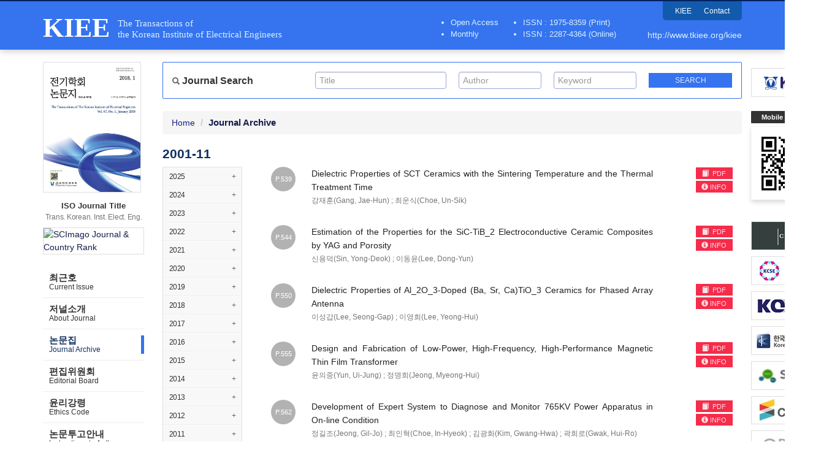

--- FILE ---
content_type: text/html; charset=utf-8
request_url: http://www.tkiee.org/kiee/Archive/200111/43
body_size: 99050
content:

<?xml version="1.0" encoding="UTF-8"?>
<?xml-stylesheet type="text/xsl" href="http://www.w3.org/Math/XSL/mathml.xsl"?>
<!DOCTYPE html>
<html xmlns="http://www.w3.org/1999/xhtml" xmlns:mml="http://www.w3.org/1998/Math/MathML" xmlns:pref="http://www.w3.org/2002/Math/preference" pref:renderer="css">
  <head><meta http-equiv="content-type" content="text/html; charset=utf-8" /><meta http-equiv="X-UA-Compatible" content="IE=edge" /><meta name="viewport" content="width=device-width, initial-scale=1" /><meta name="description" /><meta name="keywords" /><meta name="author" /><title>
	KIEE - The Transactions of the Korean Institute of Electrical Engineers
</title>

    <!-- Stylesheet -->
    <link href="/Css/bootstrap.min.css" rel="stylesheet" /><link href="/Css/ripples.css" rel="stylesheet" /><link href="/Css/material-wfont.css" rel="stylesheet" /><link href="/Css/common.css" rel="stylesheet" /><link href="/Css/main2.css" rel="stylesheet" /><link href="/Css/mediaquery.css" rel="stylesheet" /><link href='/Css/kiee/style.css?v=20211206' rel="stylesheet" />
	
    <!-- jQuery (necessary for Bootstrap's JavaScript plugins) -->
    <script src="https://ajax.googleapis.com/ajax/libs/jquery/1.11.2/jquery.min.js"></script>
	
    <!-- HTML5 shim and Respond.js for IE8 support of HTML5 elements and media queries -->
    <!-- WARNING: Respond.js doesn't work if you view the page via file:// -->
    <!--[if lt IE 9]>
      <script src="https://oss.maxcdn.com/html5shiv/3.7.2/html5shiv.min.js"></script>
      <script src="https://oss.maxcdn.com/respond/1.4.2/respond.min.js"></script>
    <![endif]-->
    
    <!-- Include all compiled plugins (below), or include individual files as needed -->
    <script src="/Script/bootstrap.min.js"></script>
    <script src="/Script/ripples.min.js"></script>
    <script src="/Script/material.min.js"></script>
    <script>
        $(document).ready(function() {
            // material design
            $.material.init();
            
            // search
            $("#btnSearchMapMain").click(function () {
                fnValidateSearchMapMain();
            });

            function fnValidateSearchMapMain() {
                if (checkQueryMapMain()) {
                    searchMapMain();
                }
                return false;
            }

            function checkQueryMapMain() {
                if ($('#txtSearchTitleMain').val() == "" && $('#txtSearchAuthorMain').val() == "" && $('#txtSearchKeywordMain').val() == "") {
                    //alert('Please. Input text.');
                    //$('#txtSearchMap').focus();
                    return false;
                }
                return true;
            }

            function searchMapMain() {
                var searchTextTitle = $('#txtSearchTitleMain').val();
                var searchTextAuthor = $('#txtSearchAuthorMain').val();
                var searchTextKeyword = $('#txtSearchKeywordMain').val();

                document.location.href = "/kiee/Search?quTitle=" + encodeURI(searchTextTitle) + "&quAuthor=" + encodeURI(searchTextAuthor) + "&quKeyword=" + encodeURI(searchTextKeyword);

                return false;
            }
            
            // gnb toggle
            $('.gnb-toggle p.icon-open').click(function() {
                $('.gnb-toggle .txt-open').addClass('hidden');
                $('.gnb-toggle .txt-close').removeClass('hidden');
                $('.gnb-toggle p.icon-open').addClass('hidden');
                $('.gnb-toggle p.icon-close').removeClass('hidden');
                $('#gnb').slideDown(450);
            });
            $('.gnb-toggle p.icon-close').click(function() {
                $('.gnb-toggle .txt-open').removeClass('hidden');
                $('.gnb-toggle .txt-close').addClass('hidden');
                $('.gnb-toggle p.icon-open').removeClass('hidden');
                $('.gnb-toggle p.icon-close').addClass('hidden');
                $('#gnb').slideUp(450);
            });
        });

        function MM_openBrWindow(dbname, dn) { //v2.0
            var attr = 'width=780, height=570, toolbar=0, menubar=no, resizable=no, scrollbars=yes';
            window.open('http://journal.auric.kr/Common/pdf_viewer?returnVal=' + dbname + '&dn=' + dn + ' ', 'viewpdf', attr);
        }

    </script>

    <!-- Global site tag (gtag.js) - Google Analytics -->
    <script async src="https://www.googletagmanager.com/gtag/js?id=UA-110682151-15"></script>
    <script src="/Common/analytics.js"></script>
	
	
<script>
$(function() { 
    // journal toggle
    $('.journal-toggle p.icon-open').click(function() {
        $('.journal-toggle p.icon-open').addClass('hidden');
        $('.journal-toggle p.icon-close').removeClass('hidden');
        $('#journalArchive').slideDown(450);
    });
    $('.journal-toggle p.icon-close').click(function() {
        $('.journal-toggle p.icon-open').removeClass('hidden');
        $('.journal-toggle p.icon-close').addClass('hidden');
        $('#journalArchive').slideUp(450);
    });
});
</script>
</head>

<!--[if lt IE 7]>      <body class="no-js lt-ie9 lt-ie8 lt-ie7" lang="en"> <![endif]-->
<!--[if IE 7]>         <body class="no-js lt-ie9 lt-ie8" lang="en"> <![endif]-->
<!--[if IE 8]>         <body class="no-js lt-ie9" lang="en"> <![endif]-->
<!--[if gt IE 8]><!--> <body class="no-js" lang="en"> <!--<![endif]-->	

	<form method="post" action="./43" id="form1" class="form-horizontal">
<div class="aspNetHidden">
<input type="hidden" name="__VIEWSTATE" id="__VIEWSTATE" value="Z+C5KVtQeCW2gL3zLLBN7T71NBQTAX1u6VKoskMcOa2gxHXFLuuHxfdH7wyHvEizemKccep1U2pUaut38AasjAMNkIfPhz7CuG+O1GEawmW9YA49MUuORbwCbMe/8f/OxPUd5n4uDf2iA+H6a8sfWkmaC3EUlv4nOt/Qx6Px02yNqOQzGb7Pksk0WV14cL5tZAY9tso+iYUItqtpwc3ZDXbs09ahGeQtRIz+3iObt+VQ+tStGk1eqz5jk2i6mqbEsr51l5oL1nV4v9dFio3gJA+4G21sUM0sHoMa8nOms9mHbLEj5ZknXuUtGcYi/L/bb2p7koitAsu+0nMxCvx4K24/t51ecN1TJFUen/[base64]/BM0OZZrWHqlspvkwfuXtt6X0ZgA1IIqQcEO5zPSXSPDqCjian9ue9posN7pS24wpAdO3DOA8x5PeRdRD3YqF0ak9tSVdialzbfkgTVtp6Fk7SrHtAg5/[base64]/3nxSs+2vcyYHKL3vTRZv7ejM2F/u8wAXoOL+BSFaHUexcb+PSBl7yYg/6Xuh1ewmfct9UZCdmQJkpw+phUjw/BYwdvMFRyoNJyKBAeB5xWsbKTFUh+K/8URDwpMQVhYQVEn5DqMa+/[base64]/toFmKalmvBewMdmH1ZvqcK8vl2felgcEGBLiG2OEPqILQb4eeAk1MOP7V8GQys7Nk3C3aBzPwdrP/z3cvk2M7dCkQaHd5uSDjcEYgg396YKNrH3LTvLLUSTNMvcwaA7O/NddhVynrvTtzemTCzLPr6V2qUPkVy42YkHZPj5eOeyuWZxcVXBrzZ72foSgTlCkXqQuc53/sXwZLv0NXsS8r4sDUx+2HWvMpRUoBflvG4QaiXRr6+riEL6YTLd/ENFyWAkO027ivJO+biAOzlvmiCZAgzgbVNqJxrOtSlKQxcPdwSlNXE3NQOkNBc0tDe0MxpjkN854DaQBCwStxHnMuJ/8EeNbjAuLwA4i3K/YAji3KA3+oUcKac5KxJ41AyljLjJjJdQDzqo8+4wThNSI576xCtGSzXlAoXtKDGq1C3/[base64]/j1cpZZPFHvRr2PRhsugFObsOZbtx/yDa/FBRZLKytHNKGGC6V3ZEm/4PoEbJIe7lCvQXMCDSTYh7nDkhuzHnnagfSEOYh+Z7JEY2QHTIKHzxYVN11i/[base64]/I++jyjvfXlfWlPy8DaVrpvOE69O8FenvxnPHEmKdZUR/l5UZx1X9GTLXecPVnliPv85zAEFz/bf54fkTJURz2olaSI4dRxQ1t/glW5OKhl+0iaFOT5PBwQC+nbvchy8916CIKJO2qPoF3HrzqyDWkjy8mqzj+GLoqeHgIpPSHlCDTV5PF3sXOfUi3SzzkOU8rU6JOqi2OJcv46hAyzfIgnryJSMJgvc/Z39jXGn0Lq7SQKA2IvwVnN1ea4ZalyfOf9LBe5jAS/[base64]/Qa9VoutxE+0Fd7x72v5pG00N49FYYO+JrjlZ3y7oTamgsmpAlpw1PwQvBTAQxG95EBL+MFqOEb8xgshGM8JZ79Gh57BImD4e6UUiOdsPeFxldHLP6echEWeZCDVZ/eb3e3f72WjiLM9IudQ16+oKbM7Bb+lzQaKo1/[base64]/[base64]/FwgC/dsPREf+Ix1WXFPziRA9Svb0nzQkCfNbA9+h1cTuDOqo7p/6a6oU6/TCxkYtE66oqDEKEuFUUQh5t6+Pd1Bb5h9elNHQ8KV7ugSVZtBErT3WnKKTur7mEWZnhAGnQgIKlX0a3HDiuvLIf8dUQcyND6+L4M7mlFF48+dQgNM4/qUAXYsLeoWYAIzV5gnxVAKRFTvzI8npcB4KTxE3TuhX1DaLYUl0F1knJtuL/jNDqpq/1CYotRLBmWlYJZv9RJCMFB685KTYN4vprkeOqEGNnR+TG+zFbB5f+FSPuL9qBW+53ht7NXIjmt7c0NzxgLGeBj3lDmMwPHz/5JHtrZJmokD3t6di7xi5edkGFqzatknRUZSC3FCgC4PfL+gZEPt7yXOBdJ75Bla0SJ/wHi6b/JkGUNG4S77u2e+CcE3pTPCI2s8Uzo2XGfukS/vULHly3k35eXxbi2LDZLdQ8VrGPtRUKs+m1n9VSlKnIf0ZJVk2jGGuElIAAQzL3zQQ3nKVuu49nKaVB5wCDnLLUm34L9xd1ZsW49d+SSU7S2m123xlbjLWph2uD8LfKfbpti0AzUenn9P9nc2jMAJ9ws02Sz95obJbUGOVUWUB38Q5EdezW7aEbipNvsIdC4/2cP/ijLITyTfHIlvTzOin8YKB58/cJycxSQRt7NfOxmCNL4wAbsnfdeLble8x9n68/[base64]/d1+0w2PHttsGxbZ6B1/oRgF6bFFhUe7gMeQs8dLbpT1TXQ171iiQxb9db5p462kjZvjxndq5DxxWW5Di0t0bvjS9dvuZyGnOK17j9J+va8eN/rzfzAI1qjRh92j9bgGhjru8NsVLo64xa0ko2Ab/Ldlz1mHhPAi/0Fqn5lob7iDIgYJXTsf9efkCzqtNL2ttUj/2pAyJ819hsb8bCgvPFMyzTVPrU10smJGizgQsW/DRUv1Kir85dZf2UyAh/grZzjDDuvGXQeczQxYwZcPHEmN83eOSejf0lDE1T3yfjNKG3QTOp14KYyCf9vAF2EEFdW/nTIU9nfQRaK5G+X1QIVvTWdsaClfjwtwVfPiB68tDSFHHI8X9PxSxapcKG92CD0+G8ipTYlgPvDaqX08n9nzPZPFH1Q3BPDupTipJmE/PA7VL7tli7iX2BuSED/MR3/orwz8+9N2G7rqVAekjMenejdZNbG0xQpHpgAKHeBi5p1OopQ05us2sB6Ohg19VEGLrLivumTZML165V6nW0iqJbtdobmgpbyPLHVYpNrmUA+aTwruO+AtsicOCRcAqOGtmO816usCdmDfyLcQz08IC9ZEMnC+F/SqjfdeR+DWD5WfWFqIjDWgxnhYXSU0VCFzpp0W/rX2zxs0hytTO2nQfBRlbNjUe8pW6SnPGFjd23aK9lrOkMRLQ/Xvuf1Q1c00YMar6bfJmDgUwpvxbDzPvOMxcHdDVaU5NWnzADGD56fIRxovScQX3hbe+tCu5gS8rOlDs/[base64]/SFt4Rb3GPVcom8zqYfGNqPfvzAUCyRytUFIpMBvcJv97r2HIuveSZqhmDs1yTYVCdijFb0ZnYz8eujB93rgTqWKGerm4XcEblatQHHP/+rCvmKBjbXmcrfpnXgtYdNkbHqFW4S+b+p+4p/t2PTPifNJV6IvsxdK1BDkxeRFCIVDhapIINJU4LFRHylrP0AEOav61+O4Fw5m2xxPEHaDS+XrPiOCjz7LNm85shT1InDOW8m3LYxLGhUyysvIWiGY2ocCdqqQ/yDhPeXg1F29NGRG0xk+Qj+VcYhptM6WwqU/f+sTJAOyKygyd6Wdl4whbHiv0BelOvoYYzisrc02DhlENVM6wB/5pdQR4xLqXNZ7yoFO9LGv+7IgEYargrlWg5cnA6FdduI6N3yQOgCKbZEta+n217dEms+M2nev5w1zZ+KVtdv5H+6K3bIVqsA2LgN8nE0Hb2kyd5QKu+4oEgnJmH9xqNI2Afd7OD2FD9SlhPpSAxh4O/[base64]/tvo5KBOc0nXDqqnVX05u/SiOAe/Qu1/BYOsigXoKgNnjCNYiXEGowk+fGshMOBwdmZlFJMFtWsivwgEu2Znrue5NFdqtviAm/6E5FhluAeiZA1EFDY51LSg9+WI33aHvkJbUPYWTK2V7+84rf1kQDUJtBqVmHwqfIXmr0dVml/1H+hFmgYSmZsPBfU2Hv+4EqCnpRrs59L7QmUAPPIEEk5r2Z/JHEjfuF8gP6cqf8hrzYg8hzhmSwN6qtq8vRoZ5aZ9M175E7atNihDNJo6Nnw7VJKu/zCS/U42yoT/O/a5P9CCEQKpBkOMhvoz8GBONLob+83CM2cK9a2+MYDGh/S7CuHBNDLgQn0GFKb56j3FHZBM3MQADyVy2fftH9kOeeOpaxG1fv5fp1rA6Htec6HTRPwGVylDTMee97ZEGzDsOixTSSKtEnYDWdpoqmbVJsAyOawv1swgj6K0Ei6fRRVxeEbM6SD1g2Jxe4PMVHrqqK/Zy6bHAIwBNNWCLIZBeAstD9NRBjgITWXCMPPzNLTVcOIddcP2ouMjaLOJyfh4IWsxJ3+bUhX6nmupEbHFH7RTOEmQJV01wHLgHZ/+n+JnG++TKRTBboB9H70VW/IFnmutjd7v4EH4LZov7kjgwzOC3RSLbHdxHgvxl7SzTkoXKSTy0PL/5YUuJ7kJorH0kj0J7MvVshpkeRG0JkxBwkXLUvmbWhpEmGcngRtbv0iRN6N78RttSw9j9eD4vwpYP+9wc0V1gQkxJN9zyh8rHbvMx7TiE4SZ6/b2zYmDSWpgUkO0CpgcuYD73YLkfwVDW9AXEpYNDsDxh9tABpDXY4gAxjnSEZkl3wYgSfyIJWdyH9gVgap9kbzPManJT07MxxZJCHkc/EQViecGS468nfvdWXwK7iI5Le7tZ4e3yIiqur2tzZp69f6w0GZILuAVfgz+q8hZ2EHpYFI6RFyss8gXCdmYuU7232t+RmCPYCSIX2pYeGnqClt7n6wNoGC8POShV4kmzPNcaILH5DO9wD+vqMVguA01MUedCO+2X7e/+9nhgQiBD7zOvrDM0pZ2J8O3aydCouZL4P7OC+SlaCmZ1O+q5xh7/5Kr/0oGhtHX/TbEIFAhSv/[base64]/Y7ty+C9p1bh2Xj0aMjIUL3mY4BBZig5yCV8sWnixUtlfu+yf8bhCCdI/lLynN/LFWliz1GIUfo0orOVPVPBlifnS8+a+RGGK0fd0yvxKBW4vVNHaj38tkQdr6s5g79dEY1GV1jEFjGXgL2EJqYHBrjspjPv2ZGxp8Cq4lSBdg6hAqjrp6GuAKyBJO3mrhY1OvHVPd3rakMSPcALd/ZFxf1q75yDZNQbNPkqlIOhMvMdMOdA5AQKdN7VIYFEUN/f/Q0vM8Co2DL7eqehAkwuPKoTseoJGQFaqDRyKvd0sjidsiyz/T3IAWUcSwTsFlzZB5Ai5yFZlfRWO7HcLFlHy9xVl8tw/cQ6gbq7T1qs5n54TJqnPENtKZxVkgJkoOaMsTWAIYUwqAtRKu0dR0oalvqpoPKuYtzQkwVKIbSsJko2YjLiZuTEhiUARa3hBJnlfvNCHG1W/1WsXSzazilGCa2T8T4zt6lJ/fyMbFhoOg6WtYSqMSqvUQM5XXDj9yTW/BtyYrYVCcPckzA48Eu5Wz413dDdS/7NOCHcXbIqza3RQj+UjETpQC+8fffW6I96qf2dwHbCqmoBXgf6CBOrmBw+Lfyt0Ze46FueEPLeYetWJkOXFMOLFyRrHOvp4jNblzJNfzaEEQ9d95wBufmPi7mjb3k1SlwdOBtJHXhZLmxWN8hkz31guG/ZgW8S8gMAZTc3tf1ZRKYQVvmId5yuIIRxp09Cdd4pui8lOHBuocvtJRLz+CcLUdMwQ//cFVteHFVh5VEuOFJKmTdG/[base64]/1+HTXxb/MGZNQD6X6NRxxnEcLbkb7P8pEQJehJETqJ5CplLUMfBKCapay4MeOt/Mzs4RO0pOXzttgAOSNaF9qHGXGM3GCWdGM5aqQ/9E4Aa7mfOxkVHD4omy0EBRn87/baJ3mVmxotc1oE7h1Im75cJyzJp9IT56zE0hpPeZ3Om9bJ7+BtlRATjftQH7kfd92QscUmNXoC0y0f89YlnYr+xfl9WBN3AzfyVxWjCSqox5yJXbjqs0942ohR6V9EyQ7TZkynzPCxuQBe/qSuBl1H70+t4TfHF6pjdWPTWXaLVK48pHPSvEFag8RjrBRYs+9F81K/XFfE0ZyDD5UeFDX6oBsE41Y6LycX/lTnrbcmuh5mFlHsD844KlAt9BXMI0mWRlSm7HmpKcm9oY/N4hIJ2M3Xiad4ZmTiVPLN/rxhrPXw0K4UmvV/FdTwPPT9RCzvDLMMnyqMNzDzxZCCWNPwRvHZJPpeKDLyqOxCWN1bNV4FnOth9pv/hNIfjkQRmEfG0A9pou8Ift1ny5oR19kxpSPTCXQPI9e5uedqF1Zhyx/k7mP3ARloofGRpxHGrl69EVlAaTlDP580i9ewr7kR9oartPzZNsQLSkCnSlksAkYqhlo8hwBEGun9DBS1xcoR2AAG/esMB3jlDO6e1QNZpysc5ezAHESo/4DPRoV1f5ZY7zQq+mL75pTjmvHLja6UAQ5F2l0l9Mp37Dak13UXrIRLKkCgQn8q1A1DmQ7ldQ9eqqmSzVbrY06EZj5lM/l+ZBmK4oDHilCRrd12pai9S4R29HDJarOlWLFt+wtw5ktwRTRToSkHe+haqFvMCsT/zWX+gcNt2ZbeX5iANxwitk5W3MMQGr06NyLJTlJhc+F+a8+JhloOGrZQheD0Rv2Z+fYsHqnT5Y7dzO4E7W1jbS+bSo3a0usXYT/gOfVjDBmMkFX1UPhNql1jE/m+65nyd8mZ54GKXxcE/hkRgYbDRgEBPOtbx6LuuK40hgjA5+DprADMfp5+UIyte/E9Lq/7fHDYF5rYGCgUxjK55T91+ih6lhwc2mAOOVAWHqcN0c50BiR8ML4CRGlTBtmJRxNB4o3KklMO8/[base64]/Sf2sYjjbCjwsyBk580RLzBCgvKqaaRCOQL1SKwB/lSnUVeZqWT/7foaYWZO42KEEkyAL7etgPRzl0KnYNirqDOn4mnWzyDJjsZRkU0r7Mm/d3T4Tdw22BlyQ9f1j1Wu16vVt10c6kVSOrt1I0lLiBXEoGpWXWj6vZrXT1Ih94pL4lTndOQP4fjEFEJydzdkDxeIokZANopudbFokYBtr5Kf/s1shmVNwZrNNIS4RTodzRw8dMe6V7eKbEWG8NEbq6hjeYMFIQwO0wP6MBzrIKBmYyTJM+ge2VCsfdprepjeyzp5kiTraZQg3XkUc0/E4mwLqj9QJ4ciEyzHHEKuYm+D0HRjtqLvR+ab1fpl/dyLq8SGmnmd4imRwbvnZ6fWuSZ9qopLg9tVgInNS4zXUP+aSSdoNjQ7g8qjnbh+d8ErOIP7M6oWzPpzygt5zGFx+u2N6f0oo4NGwOsMlBU0H696kWwlKVCqznzpHOYy/[base64]/DVI2Hh7f3qe4qOnIltUVnamCeEgjZqz91QQK9LHrVgbwDsAfn1stP0UG5f5E4sl578B+BqV9Ftg13k04o96/3nOtVjNgKgsEGcJ6CXM6yJE9QfWMtHiiUv9IooM4vaufo71xoaawQWVL3nqLmyQfih9086N9z2j3fbcapYMv6xrW/pk1LJmaQr60XARQ81hBpKjWmN1yvgpvHGskow6RJNnoSFcQ/5JEFVth4PckhxbwwseLfrtR4nun5HgKAqoZOapz6U4SvASLU4OWr879OgRuin8VwkFHW/V7RENzXM6+mq0w/[base64]/eYKn4VYCPoMhPWJN8/+okEWfdBET1F5TESecDlxn3NmhFptZq6GSFq+g2r+L0oK2CRxZ9qqPafftalIY28Al7FE+E31EfXbKq+OiNx4GNGtQyRQ/p1Map7hmttUXONJAMpQDZXg5bEbuk4GTKjeHpkOqre435Ro4/n/ZKBaVOd185s8HhfwmzLLEB4qjyyAnBou/Wjv0yWFLsw40pZ7yYHMfE+KocIoYcJvHN2tuH5JUE2NELm7TutDHI/ZB+2yv0iZX8jBwFfgmyXpgBBgtHVhuBKvDGygK3N2d15lPPmOOJyCU2r0bkJ80uzaBYXiMsrxg1Y8tt/ixPDS3INHBmXPBMvB0mR9eMIZYwn746kTO50ssMd1a0NWmujMptfCQjvDIrGkzKtDV0fe45y3qSS0h2tCmFNK9MlH5qouNnhgxbxDHLuvYG1vt6eG0xF/Q8HehymQufsr5c9HJYVnEFTkDPEelWD/YDa5pWAmUe7jHPTr9+F+Z2kIq3VBOGCQcLAqdRW25ONUDWsM5+0eJSMdrENlPsHqOGj5p4EjY6zbz4GJevKmcI7JlNbgOARIV4vGogZ6340bi5ZXgaX+UIeF04SkaahBG9c1DWufiu6sfgbwxpfusg1pePLEk/HtEhfC0DlTGIdgsTQan0tCHHQPTa2yrG4PQmkVkuUqZ/BTX3T1fWthw6ruVXjTuMDwoWfn5Nhgvbyw/Tw9GwrIwzEyCrsJiLANHgSWzebyyylr7RjZrgoxOzcoopq/ML2GUzYqOj6ELkFYcO9+8aacmfTxjXRyFFr4bAts/s4e+PAojMTYxPHz0sfcn1lt79bsBrHAYU4DYtIW3KO87+9E32IAdaF0i7M9n2kj46zFJwtUK1ujgj7+e6eSHqBmBANNPBnQjRcaIlRLDXFSQTFahNLJ9T14vPBKwTJYMcmxCi+KOKgnj8ToWlbd/4KbxqdojSbHrUvH9n35FTv/IM75RGd25TaZcqWa9aLQvJh3ccUQDfHldJ0xHAoy8unFjn2IiDXpCXrYv/1ZZyZYwijuFvR5LNdVwhiQkdmHqH0dt5/CH6TyTHcIXrJi5Ji14W00Int5AtasBpRoOHngn/3iKs/VhNIvCukhk9NYrLP5ELe6ZoBgEF9CWvF55i8EyHVMEvcPWjgp+zg0IckOxeRPMVX55oqihuxxzgByNYjjWVz4v3AqwjR0YgWkQZq7MN9+Dn2X+CIumvDAUjbmF8ZB/kDxzH9arbLX5gG5cwfMmMvgUn1DCcgL63cL4LzTALlsr9f393aeVCXw9RaVFSEtqaqvcIegwd+l5XUZfJ6hQkGuxSifZPpdCmsr40rphYdm1O4kC5cfMne7Vvs5xooSaHv2XJ/EEYzSrlcLG0OyKJL8wxYw1lci0yEoC8Ugk5+ZmKT6ykZoJv/oqWD3CN9wJT73iB2lHjWCkCVw3EQoQnH4gZgShHuBBRpMnstUu0xxzW4uz5ob+nvi0KBBRerM0nEulZL0cMxUo5oJapE9KMqG5/PazXRnmWkt5yQmMVtvwr+16iiF6EINzzNhKg0aRAYWWStGXoSiF0btQlPRvT/5hpjIXBwkJpsK+WHn0GFW826TwawogvsjFpz2h97xczRYZadaaKNBMOZ4CCwvJjjnBaE0r6E/Vfi74AuthkLnramaAXWNGtWYq9OwoZ0YiGUXj3ujK915hmAOuAVi59PG+40Dzman9fWdROAuZJEh1/Qix5WIkSYRwx5YRO7HAm4lu4U4iKAX0byWBuJJ99+FQBMUc7604LoxLH/NMm968njaV3OffgCIG1wCG5gY+hezzTGgYszmNsxECugMpdzD+7EKlq4ZkfnJ7Rnq/QTp/YSWO1dHOZDKk1TA3Ks8fk8hvczznRPmQ9RCzeRNOH5QKrRUt8G2Cpz6U5uqeTr56hdbcm/Gmu8fJcOCHvEVIlqK1n4HDftHoQq04WmyVG0S1I1aptuCXi0CAGczFMEIQ0HBWVTd/WiE/1gCEe8kz1xGlQVQWuzR7OupCQkzaYOAuxqXSGWlzIAg1Iyl1/uTOIepSpUkp+kzZTpzADuiB5vsLd9sde0M8z08FKZNN4B4RcHR+EupRmcPw2YJMaP3TUleEPe77Rdn9iqfDi3tEg/qZByUhZkQ3gNfTedMLMmH8jBRkckIsbKYkRcorQ7SAYNUOmvK2mzulOJGlWhYcpjDV9yTdbHhZ/ZuL0Ws5NytD0RNvDAMIgsWeIJUEfJkgQYeOIJnrywU/SFfCHRcOAyvl3exdz/iBWtr1esezcwh8fdMiMG92HHY55HACjD4hUcn/uJO+F7ntBrwjYWa/webmxrnS0HMtvoaRRg37Us+WMKxacrhDSEFiwJ2OMynjPVYFNxWd5JosQ5takDnUQlM1vu8/[base64]/HwYaQO/7vDhyqdtSReP9WaD4f0Eu/9bIFTPgOKKOtgufJQ3Ou9KEqsSjP8e8M82jod9SNPMkWemEPvUUU8yms0QWnIN4zeov57q9Re7xX+bZMiYVmvegvuHzHSC71x0twU/[base64]/ovppoKaNcsKaSCzsa5dCwroRPH9x9SnvQWww4jYd9y/5KlldVPIECG7ln9ydpdvuQBQwomwtU0IuJVUxpnJBvcQwoExK4JNHYZzlLMnGbjnI0BGKcaUWifttXgH8V9BRtnPm7bBelfCWPNsJAhHLldnc00fDsgSqN6tv49ufwtX+5ihOYdihH6eq7/CrWAB3/jKObf2VuKNaProzPhf5qz77yToIj8f1Mqf8jA62rbDutQzSu29gnuQuKzDpeoQkNemVqAQfUVvlUq8mMh+vq1qOvuPH0JHwcT36b9zoLzV5mjG4tIOy9lKBMmf1E9ebRpA0H5jns+blta51DeYbVTpSra2jJO4+oJotOrdEH0drNIbH65bw/wxpQifZEXloqhpk6vbRcGX/gdckiIq9p/LsLiAZsStX09yZo2DNNU9c/R2RMOQBRKfbQDe/TbF/bnHp4bkekf2Ag68dNhSQVfGCazTU3i7EtVvcvwNLmAGniW8bK0/[base64]/HjDvGAkAxl9hsHdMxUvRGgIXa6dbJfDjqjYAqXS1hXYV21Hca2liyJ4SHaWoiLMlXKqIpmm/P//aIEnLYMlLOq8zosKz3rWNw8W+bb2YVds4I4pJvChJhbmp3qxCMAq66UvMFygHOzkCLTSZLnTq2BkHRW8p9gL4d6NMlUirw2zKmt5UqmzbdwZC0GwpmJwmdp2Fk2/3dBBhdujbV4mlaX5bSSAvXI64aJ6deFAQb9A2DCU/Q+qO3c2U6ZUApGchuHu1oVNbztSGtrooTi9Ep7vxrgzL2Zt6uMKMjcyY60+FMYn9mi3/tVwdr/46v4+c7vczc7E8PtoaO7b+Q8sD5KtnJFYFGF96Ssr4F6xDNOLBsnmZtFxiyLyAJdC+p3HitZF3/OjkaS3swVbeObF1jJnPbVFSesV9VUHd4Ke2cOLPytgychfdRKsT+hbNDSnF1xM1K5CtUXMOvMrrxoTZK3q0TIvs69iD2jfGpDbqOJmVDfrF+jiv3rOD4G8LImhSy4bsu2RHPOori5INPkYdTI5u3tSEKT7KUQbn0e+fKOwGGUh/[base64]/ooOModxeSSJ4ENlDFJD48lPmdyppMBfTQTgwVl2JF/Hbu8Ho7znQ3Qf7w59FpxSXxepgFN84HwwxHphRZGAtXnUe5iCiIVLv1k/GpFjZ5hJPrOAuHAahjbOzWRX2K9Oja2kmRdgMdbWmLk8szkwMULmlEcJ3+OMJjdjy54LsgH3vLMFUbBI3sBNgfOnyTJNCU0sNKRKsFn//cI63PwbVr/UmhoV4cuyZWeW/[base64]/daDKXgby+xXTQn6Yj6OnwlG8IYfcKLiM/cPBsQ6SH5x7/sicnoXdSFmf2C82IXSbnxbCYN2+tNy5mGZqOFI4ryNG3Sd5qSX7zWHSrr9qh48kC6CV57r786dw5e89BszkC/pfJ19fU65ddoZWuJzYN9lfqk47DqU7uFjw3PDFPzLeWSGM0nekahcjkywZtEiAQxNwvMhCP/KFFwhWAJe/+gl6inSi9lG37FnlX/DyaZ+nW/5lraSWB+sEJIi9f1X6fxHWHInYGxHattlcOLOoEULOTwIKiiRyhFZK/TlG/tJgQOp8BEN4sp5mcJ7ftV3uX9fgJo2uhFpqwzbY+BNV8sz6hJP1ng41k4RczR8Crl/65m2oHhyJxWt4UUY19ziX2257yIU76fBTRvrIfJuCkC9gipx3KgNwFunOw4if5sKeoeJd55voQ20uLkhQUVERR6HJWRMmE4F+U9NRk9SVwOWp+PNkGpQtJvPiNqJyb7cuzl0ICCDiE4OH9Aqd9KcVWNeDFnfNIwOV1cGrRorWU7ZBtSzi2yHKqlp9/LZ27ISmf9+cupobcX3vvBghjydadZdtGLd9MV2zrvvRwFtdfTKNgkP3uxOgrL4i80ymQo25LgR9HxmTzmmni8oaYm0631p02gW3MDIx7ioFWrSTlZ1UTKzmjnNKH1PFc/TKnG9Mn3aCGZCl5qaHaxEj/4zVHbwCxF2S9Lmpf2gH7cpI6YcUpwxTL4r0qARactfXcQ+igP5Jl4NOIhjkAd0m0lOkqYnJ5jUj10VyKN5iz26X/McVXrDcBmwBLDDZxP/Zj+VlP0iswm4LwOaMbqBxsmnwAYBgvZvBMYzXE7LxsgJTuXRwFyX9Un9ikIABr4RwUMrTLEpOTHgoTrTxF+eg/WK58Za11D/msspHKizh1kwWPvI83kl2QIH/7naV+tR0oBQx20oqO49OwQSwhY9peky4Q+6BrqXxDm8artpFhAS5CyvMd7Zz7mJgPffOHwgY04k4gqNkP9XUZXorN2vAnCKViTfudlWrR/M608ppMXL3+FX+E4anoaq9wFZXF8zlwTcvILZWHoYR1e2GF7LF527HOHKt9ZCSTA3xB9SZ65Mm1X9pQ+qD4joiuMXeNuaOugH3Eqk1LK6e8+wzCc8tNs3UoDzKgVnxlBAKPf6w7Z5/9L/BidFTVKaHilKRo+GXKev8ziPX1C6gjGWS7hI6itliXnDdc0SQNgw4/50MxHMQZDorbPgHwgQ94rkEC8CEgcNa6T27CVSTgL26JWp2qH5Ca8IoxkBuW8Q54AkOJ7TX4Rku1T5KtM/d8pm7an2EAAR0JF034zv6CR+9Q+kDqMsIxyt/dmmzwCdu6Xhz6hJLXNmtXFtY8WP9b+RpKck2ApylUeG4ab28zSVic8GDlGFEUJRq6USqmS2VcA8x2HdU5WmaBnu8oD4/lGSYWqo9Q9rzzqCw/bV++MZXMQ2guOhwLRt+ZKcACLlshBnmDLQjXWf4UeSrBY2KJzZ0TsOOdOGiml/c0kNsfrGIJsFvJqgf9RVKuQFW6NfMpC6BcGfHEZn7HcwaCMjXOcjQcZQHVWR+TZJl9J6lEWqsCfgf11Pw8r1PRfD1InCXyoMV5WoQC3S2jSGsGSOgxxSKk+nOGPOoldXEnnUA6K7ijgVxZX/DfG2kSaV9t+VFxQ6uYaGNXG/1DCuz9rXNSVJsrhAiixhY6IF53S3zKbvhtYxq+J3aGGcMr9qRAZLqry/7joN02Q4dPfkDAErfC3wC8NS3xTqxZXja24KcWcK4tRS6Nii7Jv1IVRrfAskk6HTbS3lSJXL4ud/5mPicYQi3r49azl/D8l9dQ8ppacqp4+Fh0tsXOh/axoS8JOPQ1+6/mAoV4J6IqlTB7OvHuKj7hu5cK+/AGb7ODcDgJRCklcNgGxjonv9XquBXqjK0N/6ShBPJAOOzdunZRjM3aSpM48m9FlJbCjQWDrcvhlGsihvEHigEe9dOP9ZqXYtJZ7a3wmjTFzjZwh03ODxUpdNZlf/wfRCH9ZWFeir/+ZejCaGNNLHl7r+yzQdeb+B/Zjq+RbivUyrDcSn2SfPNSBCllDOENyOB60gwF7d7p25rkVvEb5SJCvJEBnxHoYfoT3yJsMkJqfbievtQ+mxeMJMOnQI08E0wu3ZzkFKZ+qTBJAJBv9ZpUMZ9HlTxegYlc6AKA4B8jZX5JWDcozT74tGkbOAKj3bKqt8gi2kudgyc9AvXjczXcqbjc70f01Ac5Owy/JGwX9lZMY07/tOXH4eeSVq8g58jwo9nCJtAmt9OemL6Hv2y1BKcCyMk5u++6rh7e6IOUgQm9pSD48HCZTvr8ePqfA4aWlUjoWA6AVbZoGLbPVDM1yBOz3nM5/[base64]/07XBnvyIMWjMy7llNoCLc3A9zQPxzxFszaSgy30EI4OkV/aOHXFe2JW6RKYhtVwfHbXij9f5RPKZA04IsSBKd5WopegnucHNl35gPPXZuDtRp88KoBmeGpqwKGlfL+CBwMR8WzqKIFH4XvBnvcZvdgaPo6GONeRTp1OiRVNxKMWoBStA3N1orFCalXQsY+OoO2QLPzze3TwFpucekaSkFDrn/wDqiGrJGzSWXVo2f+deP2eYeUEKS1FwTAC0v2CtO8G71TF5u6XOMjuhPqzHcmCYB35en+AD1LzQUvAVV6CApqCGBGnZZ0rH9ySc0IIYW8ZNKYwYmlLr3+aRiIW1XrWeBSunk4ZR3aiDTf2fpJsZCYryhtz032bQ/4Q57bjABDP+P7+OIRTkYiSO6trwIEBGWx5sleBuUTcs6o/509QynLynqNvorgO4rrT3DwYc/3gAkYXPzx9P96YGEMvzHs3pAG5z7gaDgQABDn0We2UA7bGN7z/ipq4XK7xqy0ENNcQ2cmoyrp8aM3l4P+asoIBqz9QXwc9gNoAaoLPbmOzFEVb5QLDevbcEh4z2thZdzI6+dMaMYnye+l+HED01eAaG6JFZvDX930/+bFxfiw3nYH0+vWVf+7VTLTa88QLxmYsOMow9tvY3k5njTxGLG8ZECyiUxvrYUskvm3eOgDlVvHWKevaK2qdcwEOfJgkiU9HdYgNXuxvywr13fVvlyJtMSO75OgjvnAlrXeCZS9W/sxmmuGnbsQY9c8Zh25b35LefHdem5FX+kQNGtK9U+Z7pbhhrP5k6ZAjjf3MhCvupAeeWsMCcJgJk8KxvHevB0JUpIRoyw1WFtkhxsVrh8sP2zVhFJyAHy1IuT2lX+4wLwg3+00yWFG4WwC4/34j2WPekW7kIPJrPJ2cEoNr3g01v55Qqw64pAcXvw7eR8RoMex+M9H9oBa/q4K6TXKQSxLEoFVVgPxNPBzpWqZLtiK2oUVfI8YaklLJS/W7qWVffOgk2F677WRDJP2TU23piZ3QUiqNhRJDo+HbXz9g4AX2ufRC9ucCLYrmma0PQorh4fky4hXlwCBa8wl4rc4hAp+q8Y23TXTslW3BgI/2jyeMQNR+4+BIZFGuY1HSA99XV26SbpuDVkYgLH5Q8Is1WDzXuK0DphWW0LeLU8m3f3CtDuVEdpx9Aa9fE9anVWug+B3VlQd/3QOIcEX7mghKTML5pLmJJ6tb35LqiltxfxZMIHZW9Czt5fpRJEG/BOl8l2gRK6Q6W9/OWvf5RodVFs1uLpK5Y4oRm20DsoprXH0dYauQFVCmo3gxH+nmEPjJlXkOjLJ0Y9cQr9q2VtqPFEppiznmbrYFQ225guFmv1BLF0slKxlII9RlZc80+Om+dMMsFj1Ao4gxODo0KnGkAvZUVQUW/lx1F+2xhLGsxVY9PrLcIp/138LChY/[base64]/xbehikXgDmrDQjHhfuHIWRw4aY5ctYcbMM18czaF30UAv7EYlFjPmZgL2fs93VEoiaZ9sT5hIJLC/lkcGzjTMH4Fay26ARhFG83I/jqOp8EVULVk3HWms7jn5NmLxahEsGg6GP3hMJ5g3mtDrVpTN9LNp6LiwuPmadoLrXcsQ1h9o00uesPzTtQqNEdnZSZwS0Nx8ZzZHZPBKQUaK7diesZtbeifz1cQpW3IaQfz9yxgyZ+9BNmjh8ZdWjsDPFZDILqqH386z5Iphr+Bq/dMKfHLyL20R5bmaLJjIymTPeJr/t4ToQzzu/lU8Dtx1nWVkdCJ+d1HBNbudmJjkHayBAxkq7RV2hGhgA0U9+eu5v+3M4WjZyj61stvD7En00M0OV0hG90bBZHYhc3mnhBsMsqkFPn+ajz5/lqm2+UATIyd+z6EWy3u0/VVsi11OoPcAGdUGRnilUaOcSNg41fcziuebukd7Z/nLEO4lEgQF06eWK4keB5WZGY0WtePkpbNoKzzOUx+LMPa/ILuM57pdOe93rMQQ2dqHX68jpZJjBKkgPD8QA918FqFMc7EHJXrjK7utrIrPAht2MDTcHgBosx35D0B86NPvhIpFBWTtiqYcCcOMiWiIlK/rLDCjhWCkMshVB1OCxnHKdmqNFgNu8hLhCByxKHOEwtDF8JC0ufXaZMOYrQ7z6ubpjWhMbYOYQKkXnYnL0UG3QOg3JqyBfmSE/0+Qw+dDdt8rPdMr86ehB5IL3dt4znTvcYUItiA3JKIltxi/sn+ATLqrKQnO7XO/I2xrjG1w7YjT+jyRWjGU17ZyTEjppL/GwdjKqSPqxXTKEyd/6XQuIwcG+dW+6pGOdYki81vWsQvXEDDYaLvw88nJln6DyVSXoa6I9RVpzIwivmQWLPtNWZ9WmdtTQUlKk5SJZsPG8/cgqi7w8XKqGOZdqxxEcH1CMwbgA0sb9aQXMSzeXcWKw+0u1vjeuSg4HPe/0T27JKzY+FWvmz2OO/pkufUkIEVGo0EfoI1ff6U5qPhzOFjkrgLNQY18Ivjso+64ZjxfRWz+Qh4JRQ1kC/5JVYeiLNqBRKxOd6GWf4Tcs/MbihjVeOPWgcRjTFLMSgaZ/Oyk3S5k8i7fbVybfoLxYgyR0Pj5ZMwhyDeLQwjYQOFTP+mwRyDHErJhCG+h23FtiNcRhMWoQtQNDSsUvTIpwQTTbEDTdaE28mHvVvY1sUJYLm33tocuONziTO/qBaTWmgR8Wtf8K8RzUvP9ggcYSEA4avmICn3XgH3ZZfQ6RNVPeLKtLrYRHL3LZvviOMaPTypuogNAnF+idonkmlU/L9wset/AGY5PMIsUFBghfa8LdiztWBQbYTczApByndQaPwE0d6X1d8rvvpVi0uusTxQ+DHbZV4mJzejdYDOELNb148NsR5EvxBWFGN7ZGB4gcTgURG4VEcgajtIzbgho9GHIBLmZWuFuRU5x1PxWYJ4nr/SbY8IVFXoSTgcbC1AGZ9oPAPsEjQ3nsesfdl3/Kvab5L5NFI7CyK0pJL/f2CT1g8h279D2/RbdM6LbBd8zfnePYL1fF9NbcIHxvsOYwucR5HgY288mx7eMSKTNgkQwigGQsmnXztLqbN4g8rIv+GTv5I4xx/I43/t1oaBQ6QHv+zgQkU4JpJtuZqbHxyYGZtPk+4s43ks2vRn5D6Ogi1EZPT95uUNqCx3i70J56zUQHwbEY0HVgEQVL0ixyPqtPtceGp0uyYjpqCklRMwteEPJIUn6fQOKz1kaQ/H7I0PHAe4ONQFylY90z+7I27SNSdIVPBApy7F2z6RRO4sGi/IBH69UJ7vPy1iUvfrcbx/JOD932a3UrT4DbY8LZA0Ix7liQI3/UTnlcIZY7WzxYLXtf/NC2gtEn+ENUYWxiOj/S+kGPdW3mjIyEkNTMSH9DOBK6XVzBX+dRsY/SweZS6xODAMWPigC1OZEiCOIaERXCIwlkChqyGjUlMm/q8O59bCKyDk4MQ1w9X1W1dLIZ/encrP/E8d4LfNaQT8V2By+ZwauZqtQa0psn037Zf7BfCp3zjlx/wajQcATcbIxMASNaUo4FT5lMixh1+vYlL9+B6ZNHNl39+XE3qCGjAuNJaXpcXBmDONibe0FmP8uPFCs3JUlv6tyh7GZyubfw/7pNVOfqbAY9lbKhNcawSnPnkyFvVSGnvucRryeSqjnehkRIK0G5/AT4UV3y3u6eTA8+mi1BdKz9SzfeTS8fkRLalMIutRtpUssFf2k2RC63QC954BRnFHtdHCorAasfLYF/L1UTdBTEyDxwFMWfmCe4VTRwepXJWeZkvS1WzEGRjdtL3Ffga3vMv9+LNj/8Jn78r68MkuPLvuUmaPVXq6sxyhagYtfktm1RxQHC/WGtWcSN5OKC/BE0H9LG63+08R5j6UVDR5LIdTn9WRedgTLYXN53g1XuV/jVks2IXqsPx5Db+Rk356JAEgJ2Zo+54joddiPh9esJWNENZ0K/FfOntYKGjSmTx/bvzpQW7QMGja/l3V5ii/KAMVzQoZjgtpWFkvr0/HWDvFiVSHI1oBQ9VKToz1DP8RsGfXBhYkGqwlzmIrnGisy9jhBVZGxyjPL+4qvJVlNgqQSpEbrV89qFuiQCphTfV0WS2968GwRYQXqepYww1+/ZASEr+okZv7U4CPm9m74HQ5bjb79yTvB54dTxska8IFqqZ6kwpZ8DCIHvWfN/yRKZubSUye3dFFOcNeTMiMamcKriJk1vcy6qv9bov1VV2fgxR3tCt39WvH7WFPpnJaZAe4bRGj4uwCAUq8ukxKpt1EVq5zrcspI6NR7yY3s+JzEndtXvo98gaXfAVkLfQ1Wp61kSVYROEE0+/[base64]/xLZYqG1hYLimiGghoEZUM6es1wiBQj4of/cWAetfnXTwmJI23vgxT3sPU1jIYVwWDGHR7BiUuLVS1/nGn6OsZYOurwni3klxcmZSipgZt9MgCqgTWO7KIBj5rIs9iMwafEC3P32zDi7dbdVLFzzjY8FYhMARKCueTJWxZ6Xgt77RmA5tQS2jxYFUvUx2+x8q/Lyx8/rxxCvxRXKvGlIqSQqSjs/qRRpvRAa8DX+4bJrHD134f+j4VRVXqSWah2keE6BYmM+Gsfd83bm9fxUUoy2WYZaAGurWhrJdgJTU3g5S1pxf9XMYyFJF5spxBr4/m66C9krcyEPkgHPmEZ4EEEjR4d3T/Yl1303dlBuRMKfWvb4oP7mkU0OH2KAhHN8VIcNouhDh6XAyqeP9ivk7HD8+DcbUr3ypAxJ8D8JVGSILgt6lhr2RukBXLVWuPBIc7cfbfsfMAxN2hv/5H9C5wSVlGTTjU8A9vcw2sWZVxRrlhm3NpxYvEChlEpCD5RMivKRayD7KP5PqwdZBsFqHbBsLrgbcX+lxs6vd1JbKxMzTkiQEXVdQGotSfwwjoSkMJMyroYucrjXFXwHGSOn4C3dVW72DfG3yZWiyW05jlyhPBxg6QZqnrxzT/lIYny1B9fuzm80mqWJpcvOSbrULC7DrYgu92UnShlQ4wOnspMydAKqBkx4/LuIWbnN6IXRffxWvVz01NLe/BUXGI42wct3QCgDvyg0XBtD3+9qcgKeq1q+T/ODU0TqK3223/[base64]//0WoFWggVGYQsNJwUfEsqKKcyuAeM7A4z7MabI5DBIoADHLf3SPk0vAHYoS7kmwNIv6gD+WBr1UZPY/CwUA392Kj+eaPpc7G5loAjKfbB5c5qgrn0gjku1b9EJz3Ldmpn6CSrpcNtweDSyx2nO3aHSww7sinHdawjYYKtVdYRsx/xoz7pW65y1x24SHodfprX1YoDqwp4obZrLODb82TkRWMDePRpdHHxBX9fWc8q1mYH+6V0ov8Fl7H/HMIlXlV5pNrnMwsTSfG0fmKS2wLJ1OkFp+MM1RwWti6oWlzQnPItFL2/TIK9XHOvE8abmeScFWBUsaYnxpSv+GwK3+mWXFEwttguacdtgUnkktw6OoElQmwz6wJ4ywGYMDczxGg6+EKVTMtRODdGorFslhkkrC1fM8N2bgyHJOBkPc+pux963MN9E3/C6MD2fLiTs9dCnEcyIES5yRzY1m41dN74ILRrxv3jDLlIfu939qfX7l7mrYuC1N4sxvfw5s7maxxKO9U/XUAMuja2Fe5mMO5HXzEhfU0S+Yg2nppb/fruNUN3ZnFVqvU/+WkOxBcZznkcwg/XPEpPZehSPL6/5PSgOgH8HZdPky1zVft50LOUXXyJmZcHQA5xUXW0psv3KXGRu3DAaNks4601zQbXDv1pWpX5JVFuTn6COOr9ldjmcpxIpz1JcgWgW9H1WuQAglKy256RdZKTewijB4QSrTwOnTNeV9+tvlmZNDJ+R18Gc2D2VsTTiUvNVLG4Q0xK/E0cZG7tStDbsx6gU63JZTWqCc5CU3TZmvM1crkpJEIgo5EF1S6un1xQZDRDlIC0/HJRaF7bS7xhubFanhb7s/q6ScMx1mk5GPSlK7fSrl5Ck87IMEJQbZ+bEK1V/cEZYd2fXJ/+4N0Ek6D16suCLx9vD6rFzEAlAuJYh0SGA6YeqQsl8jDSex84PqC3PJKf9MtvycJchoh7UUEUP7fjoA9OdldcJpAA3wxvlGCGCmr+fzGAgSm2F3uKqhm2tS3CI1CQpPgpylnhH+qnlhYmMXURlaHKnALdiEJQZMc25IPg/HbU3v0aKbhsVOn9sDMr7+Z2zpRswBiKbutJZKy+1CISbC1e9mjkuuvn6NAozClYHuh5Hmz/27iW/lTiZ/doPxG8fvigofUSa2CdhSF5W0n1/urEX7vMpM7I1qJJ+eLQvFsi4EXjaY2cOsM5orAhHWy8SzKEvzGkD2A4do4xvz+J4t+PJP3KTM+Hr6b1Htni1dLnINoZIlNlJD7ITaCqhG7Y29rtGUmXSwgbK2w7ehCiImC2tFgb4gEerg8wzx/83LdEqJ1UiR+U/YqiNcIE5GG0fDe1ShXuEcDu8c7MW4Eq7DSFQRXm3MH6njmBxIer/0354PmXhmiPttBM+D/xqR8Dk1Cj1wp+fL8vqCwzefH76kM/NGRN4Da+jGgMi0cGpcVlMnN6nvwAyuirdwzJBBjujYL3L9Gf/ni+OF1G7WIbU+tMyfHK3zxHyJa9RmIOpsK7qBXXjRcd7guXdvIe17+rwwUMPvKXZGp7SB6fc0c+DHG+yX30GeJO2EGbI+8FcNIOqKB2hZEr7yQR1dRR83ZrxtftCuqHZiTl1UnfCyKcWaYuzLIoy8e7PKUe+KKsPY8oKTqapkeMIuttMaon1M/eviMRtm87vsL6/bkoAEFlrQ/eB6b/v9ImqkUuSDaLNOPLjI+5q9MZh1X19oYc2Wf1SU2/zsc4nsq5MEAMr1UVmfnDjIbsIusmUDwbU0Gwe9JeF3qFrLe16HM06YqX8KmDP9fuAt/qi8UoOoV1vQt88/xvTQPdp/[base64]/cgqFd9Ds88EbxOPBjngXUZqwZLNcWNAs/ujrylxvPCa+uCnKUTl4atV+s7f6Uel99NA6l9i/kYPVnTzYYNej79i12Ca9qdiq/tg2iuhcrWU0js46beGGOYSbWosKc8uwGiBn70974xmddbcob8GkrSP5WO71EA1NDJYmNbf698jp90lt2EIQW0qgSgL7He0e41ISMV8AAI9FvgHuZuKX/aBHERHxeiFQWXZAhPoQzv9t1uUHo/hNGBtfQ4Knva+ZEZycFQCzqwR0tCbAxZgmS3vG5h8DwbqmcCC64hekIbQ7g0xQMsz4d1ZD+nsjYa1PkeOBwHAHJMSy783YRBFJ/VwYSrS3Vzt4FJ8Lp54tYRJNyjx7r5B5A+37FFzsupkrtw/gmWQpnYnu7b8QV3OmI38lCaMm2L0Z0fAjcNaobPFpgWn5Jvy+rRuwgjW7+8Yu7VChiEzi9o91GpF9LO8uMyJItQV8ZmKj9l1FBMeZYHxZkoBHUgIO5BUjW9/eXxsKGx7UP3kN9EjMzLdFfrkfMG6F3WdTb52zGpfaysrVxUvd0CP6xLd5oujLEABOahkdJY2jmBESTdNMA+R8LTPwi6Oibe5pH+ZSITrcMtsFNjCYv1M6DlPy9O6qE8PdBo92BpJ9gsEotlymyNVd1kUg2lkr72GYKRQNbdHKhe0Rck8r6ncxhIDSysFPEYlDcsgG4/5h5X5zdtK0oqmwSDftzGYfMMq+I5RaBxl0v9KZHZZD+0yvkm8z2Me8gX9SGCsLmUAidgR+jcc2MaLki98VNyCUl1AmQ4zOnPoqqa5M14C5/m8JZ57YHDSHXxRe8M2jObs8ssW2T3+/SkYfApWpwg/mqbjG0ZlFSXZEW+aRvI9wBCBv2GsUun9hdjt6iBkaqzf7cHZiR2Z7z1adRQRh0LwFZauTe5vwWSHNixGf9PBo1GzziRACvhDeJSoCaFkHCIoksQOT/[base64]/zUuQYUTsEyb60LRdB+HCLL4Yz9nXQ4CEbEE8smqrgeI8/gRrFENH2Yix3bCV4um0BvRmHL11pyz1Ok1kTuSs5GAe5jiT58EpZC3M9Edjj9tWmpemETmPoa5ghNtTso7KHzBue3MvbRf5E2Z4F2tvkJveyUpjUwDDf5hz7IwVE+8HNVE333VuPGGsHQIpyCa5anTLa9eFL2yw+O0UDqiEItLGVgzOpjc8Rx5flJ0rwVCjEXI/cqUS+tXBZdQUVYEVdyvQBz4mxJYIvV7IoF2+OOIlDvEFwngIyWn40qjZUDMXkuSeA1tpkDNUpm7mQ9tuli9mBUIX7sc5Waqf19RkXArXd+vsyImQEocw2dlFlsI3vJ46vcG4yOtZQjZqEFXcuMcmM1mHYmrN46oj41ZQ6ybY9enoJvoN/Yj1EUwCO46I5qa6S7KFk/[base64]/Jfk5VXTIGsCdGckpU/vXdy18exGdZRVCvqUgQKuhAaTzgRWVNAUoe5H46hbEjQb/XgJdpQd27jHvgbQpKlpL6n01H21l8O4LUC7OPW5Rt8tZkZx+cVqkdZBK5o2bzApOSwu3ByMPV5vNndrm53+dLv+/mNcaY6sv5FrPGeDSg5EA0DAcWdFVLHwvNkhvqKzveuYrxxfmVrgzVUS5jWHPMWKDHXRPzucf1sH9ev+a/D/YdwCF3nSmxhE5jWa/r9UKfNXyfkJPg6nttEc1vE+C605Z7dz3SDo4BN13iJlyl6SxIhZ+FhqM0jFwDkLbVFel+aS4emFhjcIwKO62d5xKOSelCdGNPeb9bB8ooSNAm7rGprnElAASFWolYmVtFaXqTNaNlyH8dVAikB5wqs6sF9cKN04tQ6tw3PKRAac/rs6s+ef1ToK8FSm8lyuBtpELmwZO/YcOPoLwiA8KJjVEYmTYXSPIUzmQ2bVRer/kAkKZ5LsWavyBP/GnCwNmi7qAC5bKN1qnXyIM7URrDzP8GTd9J/[base64]/[base64]/OcDTWnFrp1zvgz8OQsKrq66g3R0ijBbBcyU67T1vj13OLj/B8RalwKM0UCu1FB/6lil+u8GyDphJARJi9eopMYtrURFWeIVpeBCz4W0QJGC16dbS1qpVOpm6wjpbHI7WF0bn88xIq9IYMtbVsvZoqWbTV7sIqQJRjF56+EVPoGXYgzNU/2e06oWrW7PyvAcG1vgTBYaNdgOsxr24A+GaE55dY8Q9Nr9tt0iqNPEJw6o9fiMli/y1lnt1sh949auQl3/GgKJZy7JD0qHbID1UD+7RGbLo/Friv3JQ+2tdOSx7UZHdfU0catOvKf1VmJBss3byi+FSPqM0f3k09eIxKpJP87IC/ilX18kMMhfYCYDoVj/zxDu/qjBRHSFvPjnRg9/w19fU/eTkfNsOIcqM55C9WinGntBLXCmoxxbJ057x68Zd+DMHy1bm5hRQVk3so1qmsg0MVFrz6mRyxZB8xppcR3BiKHEc0tSEOFvDf/PLPSb9WatUe31To3dc4ehaKcakYFvOc9exJDc2NAq3cNK99qqQtKRVrhnMSAphLm7Vh+sKkJH0n3nu+gqRzinWFz7Ti9MHiET3rKrjYe8PjCdPR6s/ZnAJ/Zrf/QfXZhcW2tkivPrIRyVSNemm/[base64]/rBWtbF+v83aprvT+Xum4IJDvaW1jTZRaqzexaLDMJv62rKkS4RitKt4BJVH+78OjovstQiQk+FsaGSgsvFT4aUmf+1yUq3b3X0jijs3UYCmYIFvpHdJoFSRP1UVFO01WCFzL42vAqEObhNg3IqUYBM1/eNAhe33D4XiODX+amGq3Hw0xxgzGc51DLBGB99xAq0me8ESf8rOFffBJeKNPK/+kv554frneyP5K6CX7d1h+Kup58MEwZwJBK7Wz020WDem4ro6yBL47KwaiFATY3Kdw1uYrh1AGQoudr7MnWY5tSqEQRQFZTjlSRFUaGj7qZla+DQQ+rTCv4DOaqvgJx8w7Rzf0utcZjWD69fb16Hi/IkwKhvlwR5tCQKK+EQ7H9l0Ga/1YkeEMgLUwyiI1yNxBdo1nj50YmjusG/7qfH6WaoSneJnbKSFTp4YLW0m+fth91yoJ22vO+DrmKTSnuX0lJOHmw0eBqL/pAHuwpDXIqe+XaU8/wE51SEc9NpVShGqR81QwRRoysiO5HmR/MsfIKI+1RoqLnJSssNZWbx2FJutdAFZnxHV+cG36bQ/oCBeWvAQIjqtIu6odlvysyrdcVLRerzIL7/2BBusjhRUf17DUKNkdDwGp1RnoDYArv1e3C3/Eus8rrtlPavnvpFfdGezq3CzJt3Bz2LEPbXb5ql+/HNVRGD9VcfUyNtRyRvGQWVdJzVGBTnVq9FXth1sLkWR1XslwXziyFri5k9TIssTndS5RbW6XPTYZu9culKkXxOwGeSOzi3/qXz0wHtiKmc73cTwORfSq7/hg2WwXQHyUC+5YIIaeeFzjDfaKDgKJS/+gnfLyzN3if92Z2JepqFeHsx+WA0AlDgJKcWkdlwDjasMo3G/W8FPcMzOwiKxRo5W+LJGiLE4rO37LPt7yIR86qrxsTJKeKsUlrmmw4UHWnOrA3hWi2ZO9BYnAfofxZB5RecZ8DIKYKow6o2qwj0eodp7vJNaS864ywil6mum2jBBRMIsLD6vs2dn03hWVaMynI+NkFSWxm6AM/PmqhbYUrJXWJdML98Vzn59woPl6uvzgco/ezV++mSvNU5SEWk/QB0qmq7qiVebd8SiV0y0aBwGeO9dkfFPguQmDIP0CRcwsai3VX4yXfSBkauP04syTr8KVIAkrUJwrjbg60QkpwGZ7bH3h/eIfadJmSnxidjQu/LGAhATRZrRvzh0SzQZYi9A1ruDbeST9YOIWo9DK1JYhe5g1lhNa8Qot66Ls87Napd8QULxB2aBX8uO+EFyIRIRymOtfhW96Et18nhtDyIRCkKDELonimc4z2LfV5NdX+exTkvWBvZMfX8g6H4nCx652hviW5EXlNb/A4aocgeTSdO2975o/[base64]/DZR0O9DDQrEG83sokwlJdSM9UOvot2N6eT48jELKJ+lNUmHkagzg107DE82FzhEL6yHOX2CWjLhQvJB4qT1ImuytExNYPh4O/DG0SrUdlS7y/rs4555wPebepw+v0b6TOBAfeJjA16Hb1jwIS/OoXUTuxXNB4HSt9wx9hco44pG7wYxZBJVpXvt8LDZCMvyGFAm9fy92oHI554vMMhAciV9K01KH/iy/7G9NsFfAQVvQnbiMdOVZxWoZKukiFpLUE/FH6l91I00KA2/J+jDJjgGhC+8A5XPLK0LzhF66rkjsU3P/3oVQfogp51tLw3dAaIK49GqhcGb0mOdHaN379q4tdRExH0rJuFpeAfVWvBrxXgQdCYax97PyQcwtqsApVilKpZylL/E6wlJQL4eQ6aA5RGoqRh5B1XR6oa/cO0oGASpgK0KLNrM63tioY6Q/puxv2tMscMYOacY1a12yd+/p5hOmClUWSAD52ttNaUfuc8W8oE4o/FgDw3wUjO7JsXrjYwMCV0roHIPDYHXIi7KyfW00z2vTxsdJLZyRvLxZ1xK4sXk+aNzzJjp7oOryXfkswJLyBVvChMpFbuyqhjWnsL+VDLegkrwLPNtOWaCVRmk2yS92enS2S6geBgrG+ZbfC7ARcTjzvbdbfQpxYrbuK5vTD/mXDZVRq+u9EWvWb/e7mbksHWCnzmIAUSrNaw1HKaPw4aN1PIJ8f4y8FC5lktH/XXij+rD8iMhuW0YJI8ZGbHTu4cf+e8hnWj15jcnbumTba7qp7hCO7wodazaav6d+AlWfKOpaZFGEElqJHMoxdsaC9qzyW8zm1afSaRWxQXN9cNT22kBU4WPCbyvrk4YTFXdGUlXHdgoODt+lWuqQ9pbVqEH/UlHtrltascjjgBiwTPe2JUYGg3php6YvPYzChsYonqgAxvGVbGamSRnj6vcuBoyH454k/MjHdNR/IIRcHSEL/[base64]/BJpqbpN/7DNnU49DiCoe4Az0pW3pbOFzbUtfS8cnNrvN6WxeNek+F0g9f1tVwmCr8ul26J1SK4SU44i+00osDr/it/If98K8wusR19iaJ2v4FGnGFjn19Nm4m6M8DHcSbqr7ZcvQibaXcyFDLIBFymOEeC2zB8nZbmcHrrL650Gj8cdhU648ufYNkLvLy0sdQl11pPOn8SzN/NNJGKjc9mpWgIgUbNBjGXnU3z19Tnl8zZGirytKL4qZ3fSU+UvGYYwHOVpUpqhvmr+tKuJnb56v6xgLqJl/UAZMmuhRyfFS9yDUMH/yqZ9r5ic6m6HQyzlOnO/OqoBiaOKx4iS1MkTZFXKdLwPUgQ1lu8/RVBKxI9EvroILXO697OXycC4rA7vtxy5iTUONtqOX1GjQyon0WBqA/TRS59/FnEDqK6zBgPEC/zOXmy/G/3esByUD+7Be2h6cUvyomf8mAYVTRUaAfJlBpT+GYFIEa2PkifqhWLcREUJ2woG683y2g5oNPyhYM2Ae0yiyvEVf4YRPrblGpKnCzn56FC6bon26jD/lDsjNOnyPFRpUa1J5jwFtUdM2EO4d0Nk86FUwyaoAP7bbZfW8v3988blPwbff/stHwaT+l8cybVhAnsTfze5YBYVpQ3vmpxoXXBHy9fHfDh6SZPDqUIXLhpwRiCN2tkAMyKJ9vALB0iilUQTu9dhoNHertPDiHR3FAPWSXiICy+/vzRDTKobwGxnBTEvnPRq9GF1ctExZ85Ca3D9Yy0iNRnc9MoqgDqQr+FXPIQGruD8v4GjwqEdcjTLosYvL9Kb/B1SKjA+XhTotRsvaiL14UThfjBSuE2OYwps/DGy53TAOJZX9fQWLpJ3AppJe9g9WEw+j+5CFcuzFjXUWPvtBrhLlGQa+rilUUG+drFwEy8TFDmcI9jkMXwnsy9ebAQ/4SuQ0wgK6MV/LWZfvbyXz8cYOut3Z2UUfzSZDJMXwVNUnZIo79PZt4bO1FyjvcGnxN43oBovW3Leml3Gu0VZ2DO6EfveN8OluVIwx206K/285j7ZfTRnr8J+I2AuwYOkEQs09lUGU+cKb5bQmY0IpP4HxV+1XBlC4NLCu+dT0BdboILFwYlLh7H134m+fhI3XF5MzXNHO51J+mALrZLtj9V6bBlL0/g+7jqyYZq/PrAfeau0ZPUrHFWkjvXJHYgbS/yqTaDRxJjHYM/z2PULtR97xoItYs/ZOPad0+LLQjA4qLX2e5TdwuLvauipIpIssQU6wCBf0Vk6ejjACfcGdvDSeK5BHdyz6aJuADcKfWIuuNGbutPIPbd0MlddSEkx04ypLzsfD5IZLEKqMW0roMZOWYNTWE7Xt34uKOchO5g1Dt/jZ3OldZMTbIt+LYuiMrLfZjouwdd02UgkSFHUsvscflqoKlUs2ReBVBKNWdqQRjfO4pWsMXV8WLd84eKIuTOcVdPJ7lm5wmZu6g98Skhx4QFGHnWGz3AnAC6w5CdzyMk28RHr8IrCPYjCPyCZ23F4LSfLlgvGzIG36buon/Pm89kW5zCaw7kW/p4HXyXnYkjZoneIWrLEhIYpfymQvoqXNyiNnWGhWyfoZBbQkI6EHpZEQ5Wqkn7wF26IB069Hpi/TWWiBqqzD+LH4mSbaYm0Cr3guMyWOWQC1Ztru53l3IUxwtE9R1cF5uhusGSYNtTmrRkLNbdX96rQ2zwiix01uXSwiNXM37fSAU54Z/54jM75seBJ48j9QYUhN8sG1QOB27HHL7FVfnFH7miUSaAICWqVk0b8glt96vT2W2uYBYn3diZqvh+ML+OkYEBRCkPub9wYYzdxiG3IpHRqz4IJT+f/IOB/AxvHWw2qxSoYaCMUkjo4zUZ26FNKREUQfustKfo1VgLOuppSpg2U9wRDEChIX0gizObsCnxc1gPrBJbbEL1AvB/fapIdhaadTkxGBexStb8gs8DDWJQmC+oOQ/9LTUmjEdDAihQFwYy6z6y+tG9xNaFkj8OEakrExvmaDVHOUpJ3MyZJwz1tYdlkDZp2086wJaM/GC62SDAoxCipF3b4DNwO+cwx7yxwxg+Y63hLs713waWBsHNQBjSBzcypl4pqr75uzAB5H8c8v/3ilI1x7dxrgLJgsno4mFsVWMO7knKbJdZ9KgoxJ1UlfMzTDH6jP4UZwcqIuNU5VQChwVh/uOb8BMDCQOFL0MQ4Up2x9UkUKLNWTtvGcVho3afEVilEpFMH7eYpRJ++SyTKom7ikQ0d5C0ud+PVD1T4sYHMZFf7A8KqOpF38tslQAaCxoXsxaEYp2N8BgNNy//5DpXiQMi67wKHCBfIVw/b3HKTqULLAGsqBYcA+14oOiyHWcPoC/XSLtdnwrJyDp4bPt0v4glIJUIMVrNxhIZEiCFntCLrXIggXP7JkxiztsTWNiTR6PH09wYyG8mlb4gWXpNLf2ckbMMTy3YJPeRf8poBQpxosbDtGPoS7Un5XooWgKJWDPgo5jjCw4ONjRtckEUoWM3MChcIrsdD57TbxW78G+EEv5O93dfHPelGPmAq8vQca4/MXGCa+SDxzXxcBCx2FM1WKPioaET0IQudI/dkIPsihmHL6O/OV0HaxDpvW2I18aUZJdNM2xLmZ6WITbZmbANs4VUwQX0BMLWMJaAHBsQN2z2rz3O3zcH90LfgqVoMOTtwZ4Dbqn8huu4QI15ZwQ/c/xUbWcSkboUh8di0BKFA++FL19dyN7zYLLoLaoNMYEPNnj8SCC5AwYOLQTU3yDP6XgtLJt6tdXb1o/ptCMtm2+0NIO8Hx1rVzZu6TFEWfrui9XGU8MYAcG9s6kBFCIWKBUfYPfUVkzDkbHnMpNypEaGjsgI1JACeGee2NC2ZtT+JrVA/1SVbx1CMaNXxMK2aywWIF9DjF6gS9q3N8Y2EvIB6mT6hg6j1ZUt7ckLSV59aFjPnEFYvY4UZH9Of6//rWw9ph23Zk+xwpFdcNotDsgiR+YcHoBv6Sv9to6iHhTrk1cExntG5Gom5Si3SJjLzDybOplEcexM2eWbozrW2eafh1pXbJKxWd0qYuKIFLspKdmXfttdUZY6FjPGU5IOxsHB9HC+Sb/AX5F9x6aoNDITWgiwvJ6p8/DwJ4TdNHqDaCHthVA+Z8HPuzBjDX1lkmckmCFizL4/[base64]/2elTsW3BmWKh/P7xu5oqGvlcG1HiZ73oyjuNEgp39wAjFKnZ/UhguPwK2RgTHDFBNXpquQgBcVC4I/jt46Aj16y/giLSm4irmgCFa/3tLqeMlvG0KOWSPoLOFFL6WUm/eGviitocPNPq2Yfhx5ZoHclvS2uP+qCvVTFdOVv1PxCn0+u2bEWY4C0AvqncgdcMYWPhhdCQ2JCkIkcpmA+ago4r/kIJ7Dz1W9CNFAYLZxruQaskeOLonQAmRiKrda4E9b3B5NLJzeAsgurh4b1j6DQbn4en+rzykiAaKlPsXi1mQ0fUDQKtBa/2l8ur37TfA0tv1kLYLkwc24XSGe+O8YX9fBrKK+US/vXaYffBMTb3P0obVkZ24F8awab0XHjR4AFarM77zvJJUHo/W+KCrmpJD0xU8AAsdFbZkUooBN/897UEKphy89fo3q4L8gDmwct1nvZsqCm95y7yvJgNZakDR4nZgTTgZzdP2rRVzLfLcD+iirIoiqjGJPdhU+CdYl2kAD/RiJFKOZWmiPkteWRZfqCNI/usb8UtKyX5eyH64R1X4aHOFjkHzx2Vmk9H7kDP+xkqUoFuMJ1ZpavHL/KnLscSPZ5XSpnDEjTHIRm+9tsePhVmN+q32bbF24+Fd9rlCxHIPHCa7ULUPptQ8pL7bIMjdjR2ouX7BiAL7Fkn2w4RJcm8QHsM5oVe5mk7/EHE8s7ms1zIjzl/2MF4DmPCjN2YqLSCbpkWkD/05rv7BL4lgXkM2YUr5cgphJglS9mb/cJtLwnDVX3ITLtQYvNkauDXz/zMOIeUDKfGM5IXUvFCTr0bh4Ftz8JyO05xEGomlTY+JhmkwL+dKLjOirYwFZz8zyp2m/xW3fhx9wiBmqlGnILY18QeEPX9RJkYBMMYOT5Gtmsg+gdkUKO71MMsJk2yY1i1qk4b1RsKVokwyKiyQ6favezZSKAzfl+a8grbM4j4qPdOTySXFL5m0l1p6CgjEtAXJEd7VdQ7UkNEfwvVYV7xZDyKmLDfud/4Kjgw4b/QolsOeXUPgYQbH7OLJd3Ssno/u2CrkLvUyW27wgYUr237fb59RRV/mATTwgbCq1Ql2GDy0f+GxpMNt/GgMq84g67jae85LWJ5X2hW7WUFgqYwflXzItOhBBqTbfGLeGbsifzkF66AS0caM0nOjchB9aNd+AJuf7+tCLtHPgHoacBBMl0RlHeWdHNEHZrTVlCWM7YNvldnYFbOr8nytok/JlorS/tVx1FM2HE7u6YCtBCHkI4tI/nNwgfSM8Py/xCo+FNhomPK4m6ncNd70AEbSYIp5tX4S0ZABKDFm9iMOObViU8/Gd96iFaGEcr/tYQ3u3F9eTSXeardL4ilHK1mj08M5bVhiX5YrVoayp0wfccKiJ10LYEMJKgbGT1TrWNW3pQPZLtUe8rl1uO+QwsWt9kH7s0gkx/rTVBNnbCSa7lf4uHQbpgZz7zDzTunPF0EkLEN7zrk0ATWRpO1XDNG9Elc7TP2c6ygf6E/T/bKu4kSNR0EqO8egBnD47gde7Q4XzGMsBMEPFs3CeCtzQNgRaxhTCa4D27nqWD7Uu9B8Of6aUmlzFb1TCXkLHta/Q/7P65BhZqVAeIiuxd2uNywRypwXOSg8QDONQMMbraudz84LEmQs3uLZe0g1EkDRhOfZQ1H+9IWJeR4wFT2E5cEsoUHUB/ivodGTPh6eOWlPwI116rSqCw1VKnppREETxObedgW1u8r7e8kYYdY7MdeEzTYm0qyWtYV25N+dWt7f3O3/8JZo+UxjS+dem/8QmWJuHOoiVZJBnzTT4SIelUFceNv28G5EuUF4HL8bd4VialxTajJ08gsEhsw3VZHuaCYanGTUL9A74mckzcZFtDsQ5ZKXcqytKTEzMI6SCtXT1FV2mgCVyxkEPecwqqtjt+q57J4YEwqfCb9VDsS3H0uKInhZXe4r73iN4dPsGIVmDgZjPo6oTEdA6GwF/T27PPCqOpsOL64yfHBJbXtoR2QoFDai64EWc+uqJkWEl8/bR5AyTdwML8CG6JMIgBl5nOQgPOVxY4t6W9TgPIIeT3yPPEEh9A12yVMTze1Htv0K67z81wmg42NWCy2yUo+tKy8326wHxKYrOzGTMxWKefnreptS0Zm2QPJI5frhlTtCnLZI0aMkx0lMsaWLxXp/0xwVaAOn7X2zKGl0SIQtSz9NRCvEGo/RlDe0c2bcByAXqgBPywOHu67TDJPiClF9pynLWUW8p7Q/CPF/HrDg/OH8SY4SAYrgo7i8+6sjxtZm3VZjlaKSJxEnKA7TM5MH3ZQ41CRx6hUP9mBW6O9j1Jhki1nQuhijv+G/zKsGidzeVzbIb+NTMCV3PHSmxaWTjJn2I6naO8HbP1DRyID6eYLGajlYn+F6cReMIy2ebAlzMxAYEzcwHEjavoyAYL2KKaHizmq1cAPIXBKykpZZkGQdUpXw62+vdEM/7nXXoI/W4TstcSzNfHc4ljJjoJmA3F5qXT3KRPlObZJFj8vJyD6Ep0K22oxMRc+0h47YP3d62vl0I00sOQPr24uVd7jRGHdgxgk7r+VMMsKi8y+Y0XA5DS4Npcnp49k0+pkSqMw5yRrWqI5bkrjE/0ddoauZINknB5zpJwdGp3VjCtHLzKG2NEimofcSvO8S/UWJ0Dy8NIRluKGpKi24plm7iLzVd4nEB9HGMrWTcFJ+N7/IkqwtNNPAdBokD2Arr7iv7c8pJi9j/TjiHewUr+Th1qOk2RCvwzKofJpv8nHqboWZjhUsV0+zkWuedjEmvJG8YgM1VF7IMbQ74lG40BDwsYt7LiaGpw5c6gy0YoQ/pTfaoIZVzYz46IDCNOKU3uyJN94LZiGClgWLJAn99gdi9Oqws1v+5jkhRXknTqLWkwoCtFk8urG5Dllf/G1S/[base64]/PYB71DAysZkdjW5RB3cQj/a1J0HE71dxOgIeIvw0fglWeHssx/icCzI58Syl3LsXBklydkdtnJBta5zaG1t6cH9gNl3PiUZVTscshW/Atjhg3WSorV+mF2znS2eUEKalrPk/JRaG9x43qCNSRSFubixB8UlesoLsMHugGIcjCHlEjW6U2piWy938MHLZXdx0XK6w4FyvHeDOH1TOa2KKC/fnWxTFDj+rKmQ6XgZYl820O8PixVLa2KSi20KjnDVHsb4RTS+m+tm0SOgG6kkZGXMoGgx+cirVintPwNvqGGsALr+7olSNxrk1CBsVkEuWpHG3b/T/zOHtQWSpppy2S8isifLaK08D3yr2VZWfH3HezQkBH6Zkq+Lpkq8ZG7nJqfXGasl9yDCU2ar2JdjtzaAeghN1uxNfDOkplCk6JIA6Uyq47LAFQN2Vep4NyMAPx5G9MQbNmNv61f7dhlOnsnZsUfPocmaCIv6ivHfzcZ9x1J1AyKzpSLRV/L/1F+QONnuvw6beUXWLlAQCAdw/oK/Pvn2shuTUPu1oFAML3mF3KnBamTFLo4zpV42BeaIXjj+SdJ0SrES06YLPiSpL1bNkhbw3bFW9aK2GVVIJmAiWH97payoU/p+DZkLiUoV9d5bGvQfIEpnqknRIwiRZB2Dln+JlVJtTNXEZmJxxClX+8m8pCcmerBoX0L1Co4jpdv2z4m8ChunfR9h9eGgB1qFpnbAgsLw+tkf7kTZ7mom0D0iU63T9vG7lp9dks/[base64]/3DEVnpIPf2W2UHRPVgHZ1FnP2Tl1zA4javVPdxRrYqt4giWQiyXln4d1GC4hSt86OwAV6PYgaumRK6XIArXamJdVOEBGXQQ8fDO3KFh1AK/IFBWTIfIIpRSdnXq9Jqk3Atyzpz/ospwzaGX6N/qwgqKf8nKRTiv9hF89Yhzk+S8NsTxebT4v3742ske2dD0/ymtEgJthYfQPtDnm4eVHFjrjnWZRmfAl3iEgJ8GB9E71P1QbM4JhCXVN4NPIY8+E/ahuXjwbDuutCmkcZp78ZKOeJClr+RnRD7G+xQVC24jBLG1i7rP7q9L6Pax5BtA4Me+CMpvE5c21wnPX8W57IhFjJK+vplT4exRhGVsSGXzX3UwUrSONcjPqqGumv8vFRD4d/aDPaIyTDHIZIdHm5di/zcHCmxVf+hzSGOO0GXX6RpW+6pFPIfoRi18/nbjMBQU6kwdIe3KAqplQhBYj+/GVGAh9Ljo8MWMeOOkyg+QOP0MqWxPS3k2+eI7oyMdoCPnXHqBaMgf1QW3/Zy4o9vy5UlLCduy1xDCB1xTBQr7gKZZawUnLDQdnT7F7wP35q5Kwf4z433dX4+46Ox5xTmdSbKxyjy0cTeusGjIUF5SIcqECwVn3X+nBeBu996eLObhHAIzNxA/8gufRs84oejk7shTe72qE618XAIL4Ct1AzUgYuXHD+3eSwBqNP7a79jV+yEihNjrOoUILr5dxu/tF82urFxUseLR0PuK1h9GcoV/75ts/[base64]/PVQrfxbFvkr52Lz5kx1ZQYSI+N7o/xag7f+tmQbfaKjroqCtQxufx9DI5nNqwqns98mogNQ26JSx/mEsxp6AB5R+s23pbokzWW1i4oSZ1Bz/HEPpg+NlY0SK4lKP7J2gt6TkGyUwt4InxO00d/KgAYw3xpvAYrD9EZqsfBTKlITt7FNAcU7hopUfbEy+32VO7GYDDFxR8p60NmmEhUmcz3L1a2A3fEgTKtUG6sKqhxUamQtbw2U0s3lUXJVSYm/ubVhcqowLMZSf/MCJelgpKJ8Gx3DFRnshWlPb0DCmgJjlxs4WPCAc2h1Fk0lGKxPZGzGOEaX9+1j3uzUx0qwJRgnMJMGt9ifleZvebpt/l4mANqWXIPd1TmTwA/W4HdgzpOHX8yWuUhtccCh9nmL4KotQ3h2URJwiq4bBlIWcVpf0nUDEc4fEOoY6rjHLfxCRHAD9E7TeK1++jl3gQlDN1RVMgIMNIWVVHcI/uv2IkFeX2+z33AcIxljBnMZRp4iMvCoW7LvL4EhlLbB03sRy4oc8Mmq5FO0AcHl1Anp5qyY5V/NXquB+zz/WReK+GAG6xYzWTlaWMO4WuvhfNZyQMfnr2Qsyomcvz178hE7Dg8Fw6Gqdepx/IbLPUd/bxqMXH26BXgc/j4IpaynFnVyD6txXrStiNDrTWy3BikMc/jgGe1EnzalanWBcxecXlhObgXP0fdynv6W9rwswMvHByZ/[base64]/a34VLQ2cVMbmt8bkMToyGcHpA7dCyHIi5eLlAgqVh3FEYUMw/YmWS/S4YMcVXz4LUoDN89FNVs8sZo3YZC48t5aEqyjtVV1xyFLH+KVOtGsiNJQRy5AWbm5rc4lxD+luSSgI0MmyqeGocRyPFBAfOUby8EHIxce4kQK8+7qOfhEvHE3Lp8oBpcKsrpU+UiY8iMELbBzVy9/IOFmjIYrzmLP2QRBL8+cBmrQOUIxvOvI+q+VE088oUlUM84yrubALnDh791A8FDYHCy77lanfBjPoQPlJ+JLLiy09owRuCTwliZ+3GgZUG4vwuv6IPOVnHUyzfRFftLyirBUvvwc6wUQyJeB1FSp2OaVDvgljRb9RNLusQnleH/U5rhL5B7OhUrbOqUCTfHXoC7KnFuhRmWiV3n/O6NwabEZDV8jeKvrbqkOjf+9TKXva0oNXgXpHcGqREAgQIa9u4qrRV6JBheukcDWT9m4L1fz+4QlQ55dKAKVwrkLUYFd3aytzHOuayRLjbEuUfQsT9xa0xVhpjhQZpCfYpymzO7CDJD2ve81+11EkeRV5ms7a6frBK/q6LGMggXiK7bIwdsr9G/wIMmuYdVosY/mgcSWZk5vzWEZHriJ8+RsxFEWh8qCWElf7h648iqs8A5Y+J8XD27tR/20b5k59PAAx4OHW/DIkVq8zLWDA7wcAJVQ4LXOvrwsWv7v0SKc8I8NbryQOYCGFRuNDCA6SGsaqo5lOYu+V/9a2kbJuYHUxPDgJ2Vai6HW0qoh9P2Xz3LGGKXsYadYJg+Z14PToUU/QRKtWei0itOT2AsK2H5PS6ipRE5fepKwd5MjVDP0WP4jiNyN+ywYj+3rums8f0r7hGbOWMExRh1jBptkD/eS5FrQVmYUF1KvmmQgwHYWt7PtycXCtN3CE44vPGzBJp3qqbCSdMcVb2RVH1zKPVDIEKGNfzz/oNy81Y4yvPQwwFFpo/eKx7wavBOB6HodkigkFCcsLeXmmnrABeQQDGQ/9cRDQpMPZBL6pt1Y5GHf8lMmhxoLSNxDzu+ZTnsVAJ/lmzMTs1azVU8Dsru8VAJHxaMPqjpTEZndI3DeaApiRVWxJm1N4IBMkbbh9lU1fYxdAsHeOh77Ta4FJtnudrUhXz66CEmNGC/lk7Um2B3Mvjv6oFb49Tgeu90cUsKUIPfxbPIYqkok+HClVd1OhIsfwzhyOmO4ua/+6I1WxVqlvtohuUNNt5sAFCW0JTmwHO9NVYHVL3+gI9RGnpDbtyF7/V/z7SbGWusjygehGbI8BloriK6Cl90cYBNy1WRVS9PWfG40VITpAUqBb9DjuVb9TErMs10R0xvZhQMsuu4Rg+xzDOgfVhpGoGXYzoZuM6W3D4oLSaCQLLHnEAvXIx/854Bdrug9BodiEWthd26QIs3p6Hy8KQGjrXCBN3tRIQGiqmbfHffiHXBm+G4977KGjsztsbDEQpbnv/MkTQOKpV9Xyi6JoPHjr24ys0oWmJ24MZgsdEd/DPuwU4SzkNN+MSI/GNtgZlYjR554zwanVNN59e+NlRnmeWh8GkTluG42L6b3++VohHy5odVBKKyMv9dz6KJzsWvtrVogk+FTZWvx2IWlY9v/xRw295yjg37ojEgc4DcEQya/a3snP8GMopVJz+5M1+9+w9UvbhiKY2+JdxIEtScJeFQczrwPKEVHZuuatKTMVFz3OyGjNEYwQaqqQJjN87xs/CpHjq4yl+tyVVFuZod1PMnl1RbdPFJJGB0DBobtA6x+LuNi46pasWImpitlLHpR2y0gYcR4IK82qpBaNW772hLaLMEecr5o2iv/KXxHLoko3UvbGpdSbB/3OvDOTTPyM7WODVn4MsyMfq09dV0c0ECxotVY+WB1+YWZjrNhD4eeTBihiyq4eYbvM+GyQnD6TnwvhDDkuLkTjimr6S2FT2Ia6vMoD8f5XbNXUM0zBEgavkMfaFH2QMdsoCPy+2y5G/q7OXfaFy08Eon0ERDu8eK8rmVp53JFwjhIMZ1rSzoVFu6k9vyjE40NIB5ms6p2FVYs6sXJHDGHS5DANElSsA4HTHf1kwiadEENhQ3vJjzRIxVZP+3jKVIPFFmJUVIZOym7WA8fibiu315m/apZbZOFVLjuuhw8ZB5qNF5EsC552FzTj21UWJsLNQjmT6BgA6qfDpODfIZZ2KWxun5q/0PyVKjFfmYS5dJHnof0MvbSG/4MgoWD9ewn+QN6XNLT5yqjNVpbBGYiqzfI56IRZTmlH0DvGNSMaXZQU9nKWKLny15FXEvA4Y12SVejx1hPSm41Kqa4SNe/lxaXZzoGixQvRO66Zy0695LREXu52vHoZtodTXbXXSjjCuC7miZuD00oCwGDDdggbmN3EJG92BBfoN+T90eXGNzNjW8qqGP77ObDrykLs/Mqdk7TZJ9d7+sRQLYJ32DRIozQP3iEF2q7TV5/L/kU/FRBPhURvO5c33BYk+eShkrJZ+Fm2dgz7OKGl7GEWr+h2k8KPPFvAtCdOzM4mzQck6nEoKNVIrX7WkECmQkqd6fwEmsHSrhzaIGEZqhWUjQbjBemYkUzsTN8W39a8WG4IlTBugdQB5ma+uWSTWadXb3WsZriJaMfcen5kc+zNM/eMAbcLMGCbhlieo1Pr7z8HZVgv1GfWM0M0lOVSnMIjdba2DrUYcBqbmZdc1OQGHUGCU+39GSgtIJOMASuyzrYDsDjBLbR8cM0Dg6FWmgpE+TwhFZbeKfYE8Aq3rvOv0sV6Dr3mV38NbxGglnDXHBarydEjVON3Y3fXRwAvFA1ZKPcSrFxuVwfcOBEwKhES//pVvn16RSi1UQMJJ7jubXwk/bB1Nqc+t8QgrtErCMOX6j0s0X9fOfuOKErWcxHVpPcuBzkzg276cSSBml43WgRLhhzUdC1cdf+UqwXR9+Kb3xZlcptOUMYft8Mi/m390Vb5psSwzWU1T3z5gCtFO6ZqNTemOuaj2ACZKSd8NBv5fiMX2Yfb6Z+A7SxlY2pABAUrikRPvZm38NkJGNHiBVIj/LwGQbpIXk28UN7C1tv+eZkPTVm1v7OohD8ZM7BltbbgemsYItlQjZaX8V3b68l0PDexROQLR83BjViLWGKRpawdpsEa+lUVBxr8vQWLXfS+kGOXMRXgAlV9j+YM4Otn0PoyeIxCjQNx0hdn8Uwk2yidNdpP/JPCvnJzJGyBHBsAjqERnEqNnT6zH/eX67GXz4y4eYBE5BDH6fUDwcU+WJSuseIKxBWHTivP1CpvM8Nmt3wyRSEgJflbV9md8LyzkCkcMVf12Nm25lkheuGBCLERdSSgJTsl3KvbzZmTo0G6Ii48WSD7MnPNK3rRJ0SHCYyfH5b5Z5+kZWR+dgk4J+XypSUQjLV0/[base64]/qHntLjQ7lt/L6tMnvX6sd0koPyybrRlNNM7vD9Sy6EFzb83NbcizQJWji4x3ffW2G+PebFRAtL0b7w1Y4IDhezLbXgHszaymkIoDJ0wiDBGU5Zp3OPMvZZfyIsn+LX47WfY5IMVF9X0h/5ozkoj8dBWMtwYxCVFVuGejgBBSVU5zS42Xr4YWRtb4Lyi67CfqCfMYqcngxZDeV0J0qlU5ffrAOstZ/[base64]/gdipOpIgIR6Jlk8S3/7HFMITOGM3AFD/DOXUlH8D7JHt5GDGoyk8QDA5lAc/swE5ZCQ/l2QJgcLtxZcAKuIHGAa7pmkbBt4/K98lxIn22KtLMUlYyvIXgojGj0cc5TDYbz+4gOjOjSETskpVBkZ6CkVsQ9RjoLHbTO2U9CUE9oz6BtP683jKw1EslqkV5cU94ohsKIpVZiWK/Rx1IsVIe3I9dKmeHuxJ0PbqcxAWFrDBSOVZQResO6FKqu8KXw5o0HFWCJvmzjMTgMPbhrPKVNNqRoSVrLXsmZ7jVN5SMgCEC+awTJWzkeCj/40R7G1CTOHMBqJBYpLEtQLxdQt3kW2LgkEsQhlN0Va/5DtIGIpo0o75rXXe7uz4MCEk/tiaRb6UFY3BayTwjoRAm27cyHrKIEvfuOtUjRpm145/7C8/Aj3fHwvIA2ljqXGmWUFIX5jpyGMH0fx16inhmz/jSg66CdlQlz9hS1388XmSZ7LiNMChFNhm9DB9L2aQSj9mNZgiPOUxUgausfQNdxw55l6oDs40dappZNkMc7BPoWq6SprGemwIHQ5PilVXMw/USXkMPpC4lwq0wxJF2sgb8jAsBrnukFKVEcqLIFiSYD60b4WYTBF4GUwFPhmANkDQi4s4f6k57nfonIhNfyRdgJD/81BTqGuc4KNHX+YEEu81Ai8rwV/6VpsrZiCvtcggn5DvtjfLkbFlSmvsr5SlXZt2hQoutRzUsxC626bCvHj2BrBoqWgU6UoJG6XLn1zXOEiN152eYUgsrDJwB7AvhPpTuSa0yEURdV6RyF71szTdjNrdmgwNKS2n9qptONVod9KzkEmnnrhFYT6wNPPp/[base64]/[base64]/4z68nnGxLm34kfDCsUBVpgSF3Jg5A48wlIF3Y30mNbOPtWlB+QhBVY+uLYk+zwftsuM6odHrUqqyLkFArptUL5XSf1kYuRPBHv1vLUADl2GLTiA0H9mczxD72VkEZv57RvSNGXsbEtuwiD599/ochGtYtQ8X3PvIh9n5mAixiF8wg/aM2abq6s0RTV4a+d2wanzM+mDbUTJQR8+YOaPWXAf5xzexLNyyFri2ZUIs0YwCmG97XPnq7PuXSIYS6GoO49HjySVI4lrYgvUdNx2X6SKHN6/pviEV1vlBybBfxA5HAyzjsEFhzn4Z/L+p4MPDkhE7BuatgR+EziNzAIhgGDY4E0W3r4CHdeGEXIk0wKeXeNwirolhT47tavjz5z2iHEiYiRXf6oCm0WYo5h0cPaOu0TwSwY161zfQUr2l4pWPW0YLYprxzjWCk5X7Fa2tZjdFTiYeBWSs4xOY29DU+lWh9bNhtY/SM19btVhjhKQbojtz2luDhJ3cuJ+72KtEtZXCxiKKEFMUrUXP0nSyNZn0MRKoyHe3cStbq8oW/wuryVZ0uwcdk68N+kPT6WUcrQ1/BPK6kdBVY8/kpcgaHiEcc0KmljkFBRFgbWKtVldtQTzTNvdI3CyUuulHc1xD8b7xg4JLZtnW+Viy4WURk4/8WIj+Zs4JrlzeItSpH/GaWQOOKN86ZC4jVxTWNNcKdULL0LZbFapWeNsmBAaPHblDJLWkDfkCO/4vf9DZNYjPvWXr5NGfqOOflmoL1kR3+D/[base64]/4pzEWF6VI76Z4wgQZFgi3+aFSFUy2uBnxqCUmiEHifZO/Sm8AUKnYX6xeJvebisU4BRQ6y2Dn9bnGrZ+FNnA81tO7S97qsREx6AX9PJv8d2GOPgavt4Zt3lO/b6Q6BcnZnsOupds5fzbdLZU+E+sq9MIp9amE9psq+Vt8Jwl/iKasH/Tbtpl9+Jzow+Y2ljTvcZfKoGn5RNqPIvVSKrc5TZ70m5h1bV2nIPWAsnB2XP0wG2jdOiZRuP7HCJYmMyeMwDN6cY4YycqBmJ0yEpHY4UP/QJD9/yoMKvpvev9umQYgVOScIwvmY5Q7/k5friwHvuP88ZqW8dTC7Eo7V9smdIUBKA90gYAYSijjKuTd7Llw6x9HEh95pywiecXCdi2cU/BhdGT+WqVV+hnjC45mI9mw5ZN624P0YAN/cPDIbNnWcjzjEHVBuOFUwMQix6c22k5qOLVN2LqyfNtu+R6iBfOMZekV/5TiapH1I03PjQxe46BLh60gLvfgEeKWjsjY0J8ILGOgmXPZ071Z5/gw6hIjCNSMM+N3sz/sMp8sM4ZwWUc17iLqLihdHO4MvvulVLhvmIEgUQjhwXwytFQgNWohg4UdX/wc1Re3jfv34bUm1i54js7nZH4slg++hzxNwkqbb+VFbP04DrL91jr6uIyMq+D0dJcFGo3kkhtdCXOXXmOaoUyJKiABOJkbxBZjDZnCRMvMEDbVdjfH+d3FWeJjgipjBn44USSRbtPmen+9kEqSkvJhO5pwUh4ZfEWPnS93K+P9hCJFJJ7P4TQ8E/dIUwTGKXTZ7Z202byLjUEoiTGUu78knBRf/wkzkb/3c2YCKP/VQEjb19QVxto+xqTVgE37ChEznka0Yw6UA/JZvB6C69jfJ57uST1oi6z8cK8g32s2fnEpX0WtC+fHXcZS2usc5sxUGqJiBoEkb2//GFFGTrWz1mm7waqZ6oipQj2xcSQVxkZp2O1rcFms9zjWFeyLtUFydnp8cKJ6EtHcHmTNSmP16PXf8hWkpULhPmmgwxftWXn/H7lZh6WSqdo3dYvTxY/jvMVRufSN9vI3o+nFv6LR/hGpYyPYMH8fJ5pX+6w5iqXonbrQUeKvgn8vdOvAcLzSlorIoSn25T8gohBl2hAemXl+hDtO30LSjsfqaXsUL1V69cobARTse5J7Df7bGQvvg++G3vvLhr4cywny4tn4F4CqETm2Fasl/RjkUhFHHjNiu99E5CJkQ66yHKS5MwxBDo5BzJK7uK6sIR12SsLdkZxpDVCUJP02b+jfYL9bk1Grgg6tBIQGtWWsZwa/sKJNgfErZ0ozh1Luo8VIMjjUEEBF7edqZJYqUlhEj9GN4hWaZcdDybq+8FbD0W+ZI/DvtO7OR5TRN+la4FRR3bbPgpIdZp8akSYq/Q57s7daW0rpNm/3GKdrNwJ1Tixq3KOFEnEBCayowtlHl3VuhGS+D02yBwd6/gW8dGBiAVbmAoepE7+4LWzQwsSK91E9m8uFu8mbcoAyo3GqsmEmxy/xpzAn8R94JsCCwy1BX7e47zEBsvS5/nA4tIU0muf6TGDUJVgLT2fYGLvMVfnaux3a1AAMCS75uoBKdmFdFBLDfD4/ECskAQhOebCDm5Y0WsgILZHg8063pOagRzHPkJl9gILWKWlbf0Hg7RgnGKB8fPiAepGXE2KnOisnZErcq+p0nHuNorIjhm3Zy9QsHx5D4Uuq//n0wn4wZ7Sz67xxG6YwcdaVAI1d4WA8ePqNFnrOmtX5yaMk3GMjAFyxsGdz6RdalUCFvJJMqTG95I78ce7rhVB0Of5refQQNaYRF56M0HlykGbqrDIgZNvVA+HSGU4EveqIK73fINPdLwb/YufX+OkyLkwdMvZf3lRg/H4PwqZVPDOgynuOObWRm4wX+Y87A+JD0iFaYx1JuwYAIZIoKWmGOiHv6DK6qRY/M74cu5A8+KIMzcnIPDGmdWrhhmALFWH/5KCDeAcwnrvWwbD+aGAf3THrtaUTu1TIHozKjYp3vKizyIDrbAYlZkmo/0DGyMlXOOX6giHK/Si/4Y44JJG309iDQtYIjeRYOQePYRErmedXj+Z1bs0XuWzYdBZCyXjsCKk1UhroDrop5OBA2lA1QR5rE3FGvYsI72Y2D2YY+672yFtHlyMiBASFyj4rfd4mL24AhCQGRpJL6avRwHxmI57axsFdmdKXO6AiW5Rt08xttpZWwQtIYRDV3+0LtYykB7tfnH4dpdVYK5SCA/SKOtUptzZ/jKyEjDGk4tU0wWM9Tz67bQvFa2HrSZdbUpv/gs/9bHY+rPShlDNGuHgdLNz0EjAJUoLm8v7T93ZGomWgzE9Fzb9Nim3f5wxLUBQDWx3pQnWKvhTiN6cEy7vOxqSoYtqhDsr/L/+x/eTPgr89p8tZLN7VBnJKVstOBCkhguEaAvxX27b3zXMNKrB/3yeQQ8tAmaBMi0HFy9fALCV55+V+gta2gWFZ0VLSpaB4AcfIxV19e+tz3ZUJzilq72AyP3IiOgvcYxRkriWbZ0Leq+8KcOwbDjtWtKaEc5MAe2Iez8wQ8Szur7LsmThhFEwQCw2Q8KHbgIFH+PpmGJ/Ic7Jbo4+F7XTXKiYDnpZ3ss/xNQOSlnQIrqDD/sCi1Pxs+CVriAUilnpalkAqRMoa7Fu6hjH3w8qUeVmyoR6LSb1rvxQrIutbrMi8S2dcsLLVt6idy1SZIWctJ3nZL3Uqcqq7RY+KXcjFlS0TOpWBaNqOvEHYENCzrwQi/UTSOqaNzbMbOnzyAwtMWFXF3F75tdxODKmMoBrWXdvqZbKmY/phcK68ibhAfKyJksonWdRnDX0r0kN0sTj/8MqbmbQJteaQB9lBSzuAUaKmJWwTazMgBL/ciCnkZJsyXzp0/wUqDQ7RYA/R2yuoTXVVEGZ0NLYRW1cbgkmBfnqQGK85yVQNgLJWWMRD7DN85ySd81+ULMfOKNXnjsuQU7itk+tlgghjAEwPYoBlq28aHfmZuNVRWiVF+yIULWcIGxMbzMFKvrbHsl4lLR5WEEMHr0rZYGX50c/enfm+S3C7hS09TUV9jBJZTSwAPeyvhVb8/ZENg47HAgqxMTsQpV5Mpy95UjBhj29t6TlrFLtUA5ZPHf5G2NUksIE+JIs374clruoLoweDSWZ+YtbxjtHSwGi/P0uLpGajtRKpBBGo2S7/TIkknOd7vXAEbVMOI48kE9j6W6sqM/wXHuvUSn+KfJCwO8jNxHa0oc8LEoVQRgKG6xBp66eEW/XJLwQBcuqXH2/+IVosYIDXoO7O5Bch/KLblcQg1BcMfsUVzGa/AQ7iBWSSnxLvp6X5TJNoXuP4ONKHQS3jvSQ+dvhYlxUksJJzxZGZHDFzd60dYf7IGrk8bJ8Mwcxl5XstpuHBfE/etvdy+mMdNQ/GF+X3gNYESmgcF4TsR+i1rlcTBFb8p2KIQjIx3oN1EciOAbK4vjLu//pVCddrEGjcQCB4Dusmr1mDUsitFZqZgOj8WXzTQ01Bx1VcorduQku+UGKzQYwHNd3JVhhVrnKLoB7X8RZVDItHDYS7fxA00VFfUA41zmwIP9aAFMwGxU3SkyVPeSpNdtpPEA806Mo9NECzyZzOTKD6/2OKL6pe1ojsGAQ97Q2ac9eWEtSfbrwjDMzLmTtzDNpdd/nmZ8Ft1bd+KDFtZi3dqXLyqGGcB1g207FGVvTwV7J7x0vW2xFtyKdN1bmBcpqf3q946RPLd9pzynihW9uDCiTA9LpX7CkkyjrjE8SFDSg9oW2XY8/[base64]/1GdLeWoMv+jOpUbi1s9R10Q/WeRS5Fv94UAofa1xzRqXbubxnDviNfpWDHlbUKHoHXT2K3ii1cn0uAcmB4KPheYp3yCR37pztnZFdsvIBo73+7qVjNd6/FSYY+FlM1tGm1JuGbBR/liCdYM5tzjTCbCvlJcj6mmdl2CCuusvk37XbDumNpIelsemVZ3yePTNd9F0s6Qy6/FuB8yF0e/t2hN1lP2V6cqAeqxy1p52ofZopQRAPtaFcnc94Oj/dLpq+yQyqVzLKSzqDZ/IwjllwfL1La32CvYTPhNKvWQRQUdlaF50ryUjHCKvMDuQ/wwU9j7OIMjANdnbKX7V5ldYQvGwHrO8hw39vghlrMhMulGx7l6Ls+sfJDBbwOXvRjoSSzb9NvfL9WA/vJuhfy2GAAFebyQ2eWjJ8WvnagIKC5qE5FgfWZ67ZyReUkTlg/sO1SxHtHFqjYwAmM/[base64]/RU2TyD0WULtfEIuNdRMa/C5DbeLE60t+s9KUR3yQ7EgsO133oV9J1OAIOETzCLlpVPMW/8pEmXuJ74jVdnMRzoibZNdHhOW2BOV5fjOBSIZ8J3KIdqF55/h3to40ZAe3LJTEgEXLXralkZJ9A0+f4A4Q4FIcUP2I2v3rBzfGEYONxlym1B+bWkdc/dWKL4pcbuAYwlqpX0IxMhL8KwJfljoqrYaNZl5UM65pNiBWLzy9WbZZSQvBcUIwP7u01vnSCOFpqaFbsLc3ZQqnLjU5wgy32RgTIrTUlCQtbdlgMn5AQO3Ou7HZjfBiEwXL4XR+J8A4/m58ZbZwqbCfmBqhStoZ6Nr7sSGNRFCbfF+7FDJ/[base64]/eaaSY/28/HhehIEsLAX0RyPGtjuxjHXDaKbhnENeQGjXuzDq/wOy6tQBhErjHrLrKnscLq3wbrtZtsG45Sg+zGfOBmVu7IaAAj/eK2qX0eFvbFbv257fRZY2mD9UPEcxUN8srnP+y2ALwTE+9OeTUbkL/F712vB6xggVFMSms269qjzccNP42rRw7NBsosimye/ABJmnjA1EfrCNrjzxMy3wHsfEPCiSI04YsqSgmWc/u+GxA8o3H7mUBwq1wU7w6z7q1pMeBzNnrZ/Yc2oVtK7WEGPZyXUSG38xDLIWt1VRamK1WCvFN02hWvDZnuxwRwFNfILkmm4yo+fvPg8XWPxMEStoMUDetrUtE8IFEZhp344rY4btU0QxFotvyZHu0bMirI9QK4os1DASxLmqj8MjqsfMfs1D1ZcC9EBp5IAyeeElc7AP5C5oyOpacBu/UtezNxcAhuAO3G5fFfEsfdbshiCy48bK9Py1PBZPWqiao+ovzgrOtuATjBld4wknTw2pzL3LMn8xscOMTQuI61c0GUbbUbSKl7hIAyusfrkZn/xUCjZA0u5et0YDPIC2KrfIm+j+tS1tflLdQ4zS0WzNzIMQENMOPKn4gSiUkfd2rFQlNzN+kp44r/7+iWrje5YKcKOoTD/ieIVgtD4XHwza1kLo37eH0JEJyYhiAHfcyR1UlBlnKTXoxfP8+Q173K6DghzZ/o+iWCF3u2PVTbenp8MnTtoHRILsWmloDCGIAORVBhWZhhGA9Zmc6lQASCFtus//7IwUy5/QjJwDhBJ0qC/Iw/FJ0fslmOrxqsAVtgD+ewKT9Di7V8J1KZLL0exz/iVBx0OMSe7rKt7/YbnxBOCd/mwKQQx03qvugsQV5gIBOVTUlc4IvwZojv7s+fNci5xoNjR9XGDYAYH+lcSMskXC8zsJNsweRHtaKMwAEruDr0l2hzwNaI+32/HUsLWWV2damE+eVn3+byGhwMnbNw0onZ+xlWmRAzxPW9d5ZbrGh6idl7mklqykxQMD5VDEVc+rjFHrXLYqwV1y6iSlXrHe5o5uGLASxAJjOTLkxqLDuK+cFxZiwDFp0O4U2y8f4ljEWavsRbzpfsnMMSzGKRWJpFvX3cZsdTgzYWoNBRC9oyRSX9VtTuMDSwJ21kZd/QnxLemSiqa7zcB7EnMzGN8RWd0JTcVrDQMp6+108xDyWfite9c0nLUY6b3qqreheejvtfoGjUStcADo8/Oith2SKUomOz7RQuEiIqWzuPi0XTb11oOgZjCbeVbZ4Wu0b9hAvlzSbWFsG9Zu5/1UQhs2OSalxwd7DUgE/TAPU2ztj5zl2Z5EeQ66E43Lo9VWReidsu6etXc2IkP2pbirVjRGf1vZv0tShZSVLyNiX4Bhn1U3o3KYC4T4jc9akU2xVLg1JuRVzrVaNhDyrivUXYWjHBHYvan9UYNXqEOwSC6kyrZdrMMHsVKm3tsg+XIIAP1ziS/d0zHYoVUHTR9SvRvKpUQjKNlwvnxLd1ZXta405ZyMZZZWGnPzY34ESWzqnqF5DuJbq08vzbuE3o9gRoWbBbs7t9Vwit7zCrw0OHo8aw1kUT6LIh81e3N5cMO7Y4igJ33TNI7CrHnH3F7Q+Abeb37Jx5qY50e/ap2sQB1C0g4EOdb2YaSRoyOiMf+iHB8X44bCzXPmKcARo3YW12+hxgtCNkgR2tKthq0qoN8GfuMWn+ZzhZ1S2G2haADkSycwKwjP4Yh2htAd5JvlgdUz89W9W9JQuN5y/BdA6gTjyQqU5CAp12eV0ey8XAsc/1EOcWPc14CXltMAdCqrnpaoLHrtctoYkyhPOioUhF6cNE/PmpiFxTOYZqxNXvuvfIHEO3jeTuHlkN58GnlaphhounaTVf7CmMJzfBbWox/j+1ehxBfoPPPFR3bR65zzkXVUrZZMUqeK8pz34PybOTrUrrPBMzN1r5B+Y+PClRr6mLT1jCC/cMaXRtidjP04oHAf6/MDJOk1XwyJGlG3Ret99ej7/RCRU29yg/DhYuhDOMWaTWaCGBWr0PZw/PQd1zOWoat0OzYgnyoklEuF1ozvig4/MnEp+3eJIfjn3lOkgXlz96lC2XIjzAtceoGLsYvfYTs+7hdeJnfWodVL9c8sQCQc9WsXq8lUzSAn5xs5Ob41RVLkI1kEuYq7KLYxS9hmq7JSoQVZllKXRC4zwx4C9RLOI22X84/uz4GRGL5fyd4M7fIZUOPaHABzRFzwMEBadoAuc3wTnU/GfvxjylI1ZqOO3OVCtG8gLmPok//ikzjXppFuuFkwtstTCYOyvcyPQEpwk96TGzV6RIC+vQvOc0bnXEO0TVe/f7I0Wps2JChvW+mxv2s47nVLusXy+Gv9uPpU761gQ8Yrn37sp/X6+xY8dirTE9IA434WnzbbMCO4NjWFNtaM2Mta3sWGb49Skno7F600BZh0L93jsA81w9OlmgGqOz4s/EsztirtABQcSsNku9AKgAcW6tVzgxq9huzr6SaEEseF2pajYaCr158M49rV3kXthPTRHMHynmhjDfPmSkavGY4YQVusHwvIi+U+bciAaQ8iEvklbeqF/fUg58ZlJhwC2Y7Wd+bTJZa7eap1zqrXmgO93kUg5kF6YTkR6CJL90VVDHNX7VuE6xlwxA13sQ/[base64]/EQtQ/CGvfKv0UHrFoZcLpmDFLXe0t8srOOOnut2fSsTycuHrliDV+86o5B5Eha3/v7whLkZ/K21g+nMwoAt9Q2+84SutUqVJWibItuVVjtbMWYH2gbm5nw9ugnbeWxt+qufsI6bQHtFbK2rycuZ53woX7oHw7S3zPSs4m4JveYxM1VtUvx47v5Dez0ETdit1SFis7T2Yr1cLw5uXvtYEOtnzf4CVKtRNPfgTIouvOn/qfRAx05MLF+Z8DXLkBqxgM5oDOtXWHA6eMSU1jESVK9I67gSjb7BSnjrAS3VvhzWCQVD1XLA9RT4GF5NsWq1lRoorOIH9VUo+xf2G3C9EIqXiLzaORBbabDylyAYv6saL1XfZXGvAHXb521Ct+Jhbrno+Yf9reIEow9qpeoLcGOTXdl/jAiygJQV37Zgug/UnXSqQ+nX0t3FHCoUF100rtKHlCiN5nk5WboqxntZtfEWuzZOE//Lxj+ORAPBNRNjyfnm5EgDfI4lDLcmDXu3v2NNWgbbgv8azLgaZqj/EWtNEjfb70LMKvnwTMmv1NkgqReegQbvOeAx1iBHpF3Jc6gyrZQIzgoHe0/bmJ8jEs2jlvNNUNBpMpMPOgzR0IMHLeqxBkwuhV61OIg84jTlLLscn1gV49gt1Nf7AfWuF9CQ/1R9I2FuIKs1bnIvpEve5tyKka1LwK4a53vCVVgUcrNrPDQTA0mucnalh9YjvHG7A3od8tCgw7GKBu/vZM14NwhPmFh4lCB6tVXWe7evNePjY3vwYstAHU4HAyd/ezF35X/cfpyJu9xXwJksfPJy/WMtrK5cUQz1kDVBeS2CyDtWFQ1SeTon9sBkCqM/wqwfltNq8jIZgOBv04kCx9AgNigMzXd+PmiQeeG0GAW3qbEXO4N+5TzlFFvNoJO4eXIKqrDDCOwFmngbgaEUyq/0Gnh4DEjYPc96bJqdj93aGOvOz3eghav+qZUa+lCZFZzOLU1tX3bqrsMrTns0x8sKAa4BAnhXC7zlrM1wmBrja6i1YbzrTF7VPJ+wmyqmq32PDOxVDdpc6iwcbVBckymhatARbID8/jAfMFqcZJ4CSFnzDPdxx6kjXjUrCSWaYFKygpRIq2Y8QWtkRw68MaPFoPWeqGpcbU+L+02lZcXscODNsE1NtxPWNxQa24bWmm+BTllg8zPGgGHEnvwWmyUM8vo40ycTKmOsOM1N+2iRQxZ6KIYb7m4exErdKPhTdonrJssA+hOxlDAt3f/[base64]/bnRTRe9hd4ITzmznYhR6fj8RHgVEM9FCrC7YSWAglQHVWBSa75u/OBW5blW52gHZISEu0HKonJXhaqmBB+0VG12spbTbEgwg+IJrKhwCz8B7j0yRHnYRhY7ed0vxNgZ4k/VQI/6WIoBEFF3KRZcerRnW3+un5Tn1aV5X+y7A8i59KCV0U4YjngdkIKjFam2NKnrqGo1e1fN8Wfi22UlzjydF/FWVm/efl1dS3IiBkfhuC8Y6sCqx7eRyg1MhiY2QduBKH+zWYwkpb9V1SJPZtUZzi6RLBLJW4Hnoxvu38r+AB2bntJ1ULjRXAKbahQ1P0HJeVFvJb7FTbswK56YUWVMAIp/FrmALJCD8JXe0qOstGRtfI4ErBKVwnee0WhUE1psowOoFrzmSR19KDJ8NdhGaBR6nbtSOMaQ6KGOJEcPN3dYFwqiB+Qam8GX6cktDngmswI7pFuKUBrt9AbRDjPkMN8JRjezfhUEGGCr+pL9H2gV/JYIc1EvE3I8pXmsHdawE1jtl23Hd18QVW7AOwJBukId5f2n+xFxZYO9DDQBhPiyUAxlx6rakhbxzIpUg7eL98ol/41SzlJoaitbNhhjb8uLqkz/hlKegrYQ9jDdMIZEFk02U8eAQdSqqYFe+e4FxnH6Fl1u8McCmcGibYv7RL7TLLVKgMCLzftxFygI2dVl2F9qYMbcUh7mQf2m6Y8+OI+Uwo7zm3YI4khwuJANpbOTTxHPFmt9a39oJuiNODlMUIX7nGW3DQgj6gg5+DLVLkZrRTcgjGHZ05ghjQViC/xSBQAMWQt+gtL2NeDnT64L1s1sumg7IV7LXAyR5KJ1QIYFuU/RdxbjuqR3Y0rUAWIiiJj8x+mYY4EnLUsbDGdozTOh0mSp6xQKnP8UHlj3ZFTlkYs995Jpm6OWoPPeMVullVzsKzsBQIJrA1nY25NHDKf/fxQdDFL2orCrQDXHr5QxvqUBCMjRzw+/1drLZmHeWtAoxDElMJYLLhzvd8JT0yb0hR6N9ryUvgOn39muxo8hVZZkUFahz6W+SYobIyweTcRLnEkrwJCzTTG0wT1zhw95tpCV3WQTIJHYrUXK0laMfOmX9B1h9CC/[base64]/7oDFETGPl0UHBYTGA9YSsZKzP+zGQtPhhNKA5PFOpgbz3d23GGahRHg4/FCL0Ctms78HAOeyD+GgMvlbaaOf+POmnWB92lo+Y1fEUhrQeBD91/8m63A8SvBx6nR/UQ3yPHfKhaFMK0J33hyvgrrJwmUV3tUJO2mW+aET/PhLJnUcyAc4uSkM94LLhnhKKfWDPKXR7rPlwLjlU3EX2NENiztp5jCWL+0HEzv8wNOD8YAAacUv+EREfV12f87OsFLV6ilchHBnilH+I6N18atSuvflQPXDIK28OGzE5xPitOucq7IaN7wCAU6Msg+VF5zVhs070wC5vPPb4WO27Kc2elykO8WgIG5CMPqH9cR/8TbLyBcPXKFHFv5IPxU2kZkOtr1gHV8uJahaHmrgJ4uYU8Yka4Snp8/IvyVy9yFX7Jo5hhCJehN6gttOoNJEwaagDl8lTjCj/fxEvjcGXQGNxfQKsO8ghJs5bkslbwVM4w+lsRQ5GbSTriJIsrMnfCOZMsj2FCz0P5MEwuxL6kGwO9Cb5H8fMiTOuBLuV3fKaGBL0D8yyptOYMGmDgAoX9zCYrwqP3rC+HvjvsGigQH+TxNanXBlgM/l2uH3f+3UzY14N4cHYZuIhX2knEdQLTHNqJ4TCTxpgFP/dUuOFFrGVCWaOZanr/QhTo0WNdbCy90VIzqV+8FUmqlPWtFZl84Cn3RJ0vlK4NUju9ajDVwREBeo8xKZQ485VkB79/qXCVAbBLmFpDpuxC64u4HDk6nqFfFfntRvMYvXVCx0tOnf81hdDZvHVBGdeUKFeS9F1A8Zwnj23hkDspfDX7HOVJY8osbAFhLcpyhYfxJWg4Bf24zveIAUcKz4g/z6JbsIyQW1ivos2DxS1yKI1RTWizfxNScSM+MK5YkLjDY6L1jI01KAxa8ihOyTMiZUT35hSCudYeaffijkRJcLNI+6gxl9rEAeobot4T0dwyL7LfivNQI8rB295oNYPIehb2+vpzOs5hs/+WNkmV+xbN05ShLFabUWNn9YurWRk/n/NB4632LAt8FN2s9GulsKOUW88sx9NMBFr6CwSjP/HYZzeT62KCZsbDQGo3V+Tqx3/O23LcIZsh63GIZCgG523+GZgure3hr17sYo2RbxCkQY+o28uOmjnJ2ODM+t4EqlPBKVBHUerX2CWMiYN5utHj9250uITp1OXKFlJPJKs4yDHtZWZLRtaST7zaEBWlO98rlyhSXzVaOw0PxA/35yCYdHW5s/[base64]/EmcZmxr1OWlo0ivmzESUigDqOHvWFBiJ9jyZgfjiDETQQINgHKVydUwai5GJbPiguchQsYvX1B1kKI7v9yATKReF/Qul1Tl9mduPN/8eMLkPYHRNWqRjkO9kTxPjjxIFyGvcQdwbzgdOmeuI7nsJulttBb1ZeLQ1nLM0mHdcg0QLVT4ZDzOsnkFAfOQL2Xv1BQCSYH+OzH0kzCa+S6BNBvewEQs9iLwNx1KHah6UPCGrk7qbdeQp/y5yFgjL2iu+T2wkcQRTWuGEYMtIgpDgecJuunpUH8sCgTs7d4i/fhgbKj0JlcOcgirQwTATV7+cEnP5pGE+vEC1YPeIyXC2EB3/eN+rZstmfeh42TwOM1PncrvbEA1GKGxtnUk3QTn6LAbkNY/LXaMXIOqMKDEA98zfjxGa2kTzHxhlesSzb+O0mqHK60sZgzLwrpzElpFzH/PJ5uQmRZOIDlzHDUZJaoscNYTc/[base64]/7BPyZ3bkog0HXYanzrZG7rqiQNiTE1MjSbj4T7JuMyyiRqqmVwEi6GTMNDmKxbgMoplAZHHMOyj6+EyzDU+9HyeCIR8iOLHJZfv/3GodO2cX8RMrzKVgdJ9H3BMo+F7r7l8IDXuLcnAhlQ8gC3a/o258vOy+JYsfhnFrWeydp5U5uhPUYn0RLj5MQnMcLU8NNctT4Xpam/lwvZQxryXJJHnn5xo1uqboF9t+G9autBQEfME+fSYig0XzqB6UbfqGARlLJsIN806C5daOEqCkoI/UB3yMncqvIYDu41kplpg/[base64]/PcAV1KCWitSCup5OSU2sX12G5DQESTClBwxx5kzlabsVtgBhCTtfM4gXdkxFAvRzj7cgjaIoqCPbNjli6FV+S6iOSrs8M77kyBlB2jKxk0A4vHlSsCBm4wAbU96yVI+/akjCl63lizlI2uY3ZkkkfxH1iKo451va6GwGOAk3f/1ei97NaBpv/teG8Q9oL2Cxrlll+41hmHD/svoYheDZkXawdypW8qz+B7lYSanmorTWKxVlu8fngfbYgzR9D/HlJHVpJlGOMEm2LCMxTqt7wlKIq9sYKjDhMlptzS6ar9oyveU+ut00QnD9ghbIuDA92JpQZtgtI1rM6oKQKlcAHZh8QhIOhTtUZlL5RZk4crrvi1fcW0rKbqCct6MBnnA5wmDd03/0GGVr0gmH0leXmpVU6F36xI8l9p/Cjnh339RDX5Z7p1KW0PjzLEkiSowFx4VLCFJuw43ThU6Ts2q+gBV9ff+7Ohw4CWKGVb0eIi7XccXFTAL2jcOG2fuqpyLfTfp7MZr6/ALiRyKwaM2l8sVkpfuq+W0qeN1fEW7JL/p30eRBcAsLKYbq572p0xTamcd7lsnHL5z+rAMhwPHWaZ858iEBo/7XTuhnX6DPew+U9pxjoAqQjbTZ8DeBDhwDrl/ApasLSsiMUr27bcrw5I6ajiHg88vrnihsUYaQC3+p1kzdUvNsyXUIuU30KjV6gqqjOYgnc4QLLHlybcdTG7q+Ajaeu0Awit9YEiowH4nDzffFpfp5/zSNc8RBGJni7zibqZoHL6S4LVrq4jQqsRM9JkRdkHVfqHeraP0sZu9wvpjCVI/s1Ghxft5exlMO79H0zOU4ZSAg1X9ZAX+L6LmKnpVqHEOSH2n2V01ZtoXIU7YNVhzXHbG7qVIkpWlhLGq0T0FOhAKYoEJC/v91EWHjVJCCppnzBnXH7laYRUPDmqa+zwsLIxwx9+fYB0E8wbttm+Xp+7IWx4wpuJ0kbZrG5m4V29+5JBzfPKYatM9iXxlKucvx0IuAUXn5apiEFRn1Z5YXoaqKk1XFJk/JtOg++IWkavKiJffz99rzeweWAvpV4zXQ1OQMKoiALQN/jWRTTn65X5ohsLqOe82BZFZVocLcMMytsBgkihiWiHChffGrjs3/m9mkcJZG8cQgvqD06XELvQ9d7XR0WSJ/KDCNHZrPTSnb8C3QausCpEfdPQ0SyavKKBGjTU686CqGwY5ciFncjvkF580JFGKyqODh29I6MhnbkYDSNZBnP5g6eB9aIXCtdCjPvLYq2p8oA/sW3HyaVfCeUd7L2SSYGcugDI0kmp33shnP0uPB26XNz4EQa9CypU69RPkcnf61+JfnGy73Uf6bO2WYVyHzpnJ5z+VpbCld1azAxFjphnMHOFOgmd5hU9Qwoc+OVhfzj1Pxe7LooAstI1pqypcNZbHF6vu7clHN2rr5NnTCK76MbsCrPZDkUk6tcmHCd/89HUFIlsp6cDssr8tiJBq4Hy8i1mxaRgUtRJiBsKwYtO/7Vq2FlsJ+DJZbsfvOMLnn16Byg7cIYvUg7mQFHKkuwqWymqWYatw/GNpRyZaX6gGWXWW4UstYxwvzidyIw9T0ydDAo9JCCkfD53nfW+rTS5Q4ITUzbjlQczED4g+7EM7B01QLA2FqhzFNA3eZzc+h2i9xWp2Evrvp6Ly8eOwYAv92olF30C5GpH82xF6uUgLn0arfSwTyJV/eHdB4HqwhNQSly27VM1JaCSLf9yuEsj15DxgTi7dzbOSb3hZqP98iyydBwiwarMNpDfoVRAIbBYWq1b3CIdFSD6jjAFOdoImG3lYwR3nzy1nY3V1IdCESClFWSlbUS+vDFohlmvH0aDSql1KBYzyMVZ8P940BLXy8VOKbFmKigr/sp2HmMGUOXbt48RufIyot9x1DvTqWPHQHU/xsp7ScDEs0PNUjlw9d1nYxB45bs9oB+jDtdKtBYinogsvixJ9un2BddwCn09h+VYKSc2K//ulgJDgX77kzyGgRtm9ta6TSXoJqNEaGqovRq98mKrw/i+yOsQvYRlEifXIhwk3ADHwJlLmMXeyxyLp6/d/oEiypJgg0WbHVzM7yB4twWvcGfJHYXmvxm5/Hm1nlA86wJ44UMAWepRZ9ojtnRti0iBltyT9n2THEXPs8otq9eoyU7RUADvgUCzIsJNMsnjbpUIl9Lz1j/YhLcrOgkrEe0tEXbNcVopA3VXnrEKdxPM4qznIn2ulYeGUjZ3xn/nGJ0xejGCjLPvIIRX2H3b8bW/+B+UkgTOYTd7u/uXSr5vKTd+HZY8nMztQrFlix2VauQEnXHju1G+mL39SkcVlorVRIhou2LV9DRTYTlwACJath9dKeYXEc5PD0y+R14GylY8lrTtnCg7LnJ1a3JU1zvnHVLyloeMEIST8ClVo8JQ80galGFaE36W7dYOJGQrWQt6d3YtPUsZ9OROvLQhaxWb3X/7Y9IsfNNFZixkwS8oKalHxULjrkw5dLGgZbFdl4Yu3Lb5grKLl1y90hresMKJpQ6Gb32cTcnUrYZGsTPI65Z+EM4b67woz0qH7ESUUViveczflRPT7Brk4FW6obSBWRDIVGAj8fr/[base64]/kerW6QdYQG9pFBVlJ5ByLo6dhExAzrjSX3qKXsK/GCnOwNyMFQkBYOPPMeLVRL+KsXIKoSqnEGLK4dt6XTviRQ8dmquZpCn0kl2Vvt4DGz85axrk18ouuPrX52Kjcxk9qafVYyWUHnGbQQuFwv10tJKx0QuoTeeXFqirsgOXALpuh/nQSEerNJiYiOP1J8JUAT3Mg2m55Ok6A+9GW+uLhfihAKvbOT2GnTzAkuU+yk4bK4PiTOuvztuK7/T/hBFvzNPfNKPyLPrs/waIQP451XKV69s5mfUKkH/8LvmIJQX+yXqojqQi3NYI+Z/qZgItRdAt58Ss+1IQ8FA8Y2bcU37KgL56F+gQYsPRV7bAVZkFxIAVScW27aGKsDdOq2Z2WS1NZqa5hv2MGfCClQxCb2duS+qVbPAJffXd9g2NaTCS0gCNG4+adcdZE4SdF2LNCwurlS7Zy+uiS+TZUW4yaXQt2adLenT5dGEzFcBGJvaEQlrUlFo8JiSH/tvc+uCUoc9kzPEy71cpHtgOwch3yfzcu1blGe2Xd+LrZOgU0F5rzvoqgTB0GLatvbU9ArQukKd7k+iQN3pPIM2SGa0Bj5Gvn8qCtn3Nz4H7RBxSXmvmjQNt4F9o773AZb/bZfgjLN3NKmdjTCQKhc/yuTVIsziwJfvhssP2Ad/dFITZgb8N5LgLzqR03no851tWQWTkMGTLb3MqQh4PqgLb6Mkf18vkuE33ocsUh9hFlctY5TQK90Vb0QcUhtHHRO3jVtrPG0fNlzY9zEPybkMvEqM/[base64]/avjtLR4bHBNzA7ln1DI8iyR8hTKmXgLVF7v12YrJFurvD3Fdnf65kJk9CjQii11p8d0VwWtOaaLqT1m9n1dN0kMjbjlLHyAyNXbTTwYo2pPTJXuje7sg/oxID2EMf6KkGAV5Q3MGOawZWOwW6Sy0gXbyx4jxKoVlJXO1kqWg2+on9Zdbmndr1C01AgP0CT9evna9fA1MQfaf/lwBBikp3cYyOKQRr4dAqf4x94gzIpIwWGW1oJZMG96ik5X5U/Rxhv1ErgeWNDoEeINN9MmCQjAlSR7zFud9i2CWKAxes70bWT/F9GtQ6/pyQFqmCeTaaKemWJ7PWgSyd2TDR+MQpsMT2kWSFVssxGl2jHzoSHeMejOfR3WnUzcZ/JkwZmJAFyWaRvTLjY2rb+cjx+wpKuroKuKEGCfq1yV+/kcykDueuqueYFu60cmA3jYq2oILpdejwiYawfqbLyGjM8de/+lYu9AvQjZQbg96L1HoxZvMTDfGxheGnx8WFNo2t5gHL4PO8h84Voq/1byvY5vx41b0TR6FP4IaPzhXq/4mmmPaz2Lfaxk/ItwOAr6nAtcq9LTLIQ+02k4HLDXBR+mR3Z1WBKqhuyfYOU5PSw1hKICQlbpXh7RlAtoDOPwDjaA4QI/eD9Er87nLvix3+RN6OheNnK7SYNMXOJGTcxgj4q7puHNUbiUdy3lSK57BYr9ynEyvfcWbO3E3MZj1hbOzhUmLrksgoTSstLMOjx0mRNqIjVRqfVWwLAYMBI1FGqguRH5FkKuaGPXl+pSvpGHS9WIxuHep87tf6hk9OF9syP0ayo0y5AZmuwfJ6vRgIWsBFNt+VTTAh2/[base64]/WbLZGJk1UwWCob6PkPcylH9deQUKkD6SfzRp0H1JayGl1pfIWm5++wEIgaBo4lLqReGqTOQst8Ulhmc496alj/t8tiWuCHy400AW27trP0tI/+olNEacGTntqR9Ak0czCewuzvAKTE79IDx3rbmexOFnGCq4GMCJR7r01Uj7I=" />
</div>

<div class="aspNetHidden">

	<input type="hidden" name="__VIEWSTATEGENERATOR" id="__VIEWSTATEGENERATOR" value="1A9080AD" />
</div>
	<!-- #wrap :s -->
    <div id="wrap">

        <!-- #header :s -->
        <div id="header">
        	<div class="header-inner">
				<div class="container">
				    <div class="row">
				        <div class="col-md-12">
				            <h1 class="clearfix"><a href="/kiee/"><span class="h1-main">KIEE</span><span class="h1-sub">The Transactions of<br>the Korean Institute of Electrical Engineers</span></a></h1>
				            <div class="utility">
				                <ul class="clearfix">
				                    <li><a href="https://www.kiee.or.kr" target="_blank">KIEE</a></li>
				                    <li><a href="/kiee/ContactInfo">Contact</a></li>
				                </ul>
				            </div>
                            <div class="journal-info visible-md visible-lg">
                                <ul class="tag-info">
                                    <li>Open Access</li>
                                    <li>Monthly</li>
                                </ul>
                                <ul class="issn-info">
                                    <li>ISSN : 1975-8359 (Print)</li>
                                    <li>ISSN : 2287-4364 (Online)</li>
                                </ul>
                            </div>
				            <div class="url"><a href="http://www.tkiee.org/kiee/">http://www.tkiee.org/kiee</a></div>
				        </div>
				    </div>
				</div>
			</div>
        </div>
        <!-- #header :e -->

        <hr class="hidden">
			
		 <!-- #container :s -->
        <div id="content">
            <div class="container">
                
                <div class="row pos-rel">
                
                    <!-- banner-area -->
                    <div class="kiee-area etc-banner-area visible-md visible-lg">
                        <ul>
                            <li><a href="http://www.kiee.or.kr" target="_blank"><img src="/Images/kiee/banner/kiee.jpg" alt="대한전기학회" /></a></li>
                        </ul>
                    </div>

                    <!-- Mobile QR Code -->
                    <div class="qr-area visible-md visible-lg">
                	    <span class="label label-primary">Mobile QR Code</span>
                	    <span class="qr"><img src="/images/kiee/qr_journal_kiee.jpg" alt="QR CODE : The Transactions of the Korean Institute of Electrical Engineers"></span>
                	</div>

                    <!-- banner-area -->
                    <div class="etc-banner-area visible-md visible-lg">
                        <ul>
                            <li><a href="https://publicationethics.org/" target="_blank"><img src="/Images/kiee/banner/cope.jpg" alt="COPE" /></a></li>
                            <li><a href="https://www.kcse.org/" target="_blank"><img src="/Images/kiee/banner/kcse.jpg" alt="kcse" /></a></li>
                            <li><a href="https://kofst.or.kr/intro.jsp" target="_blank"><img src="/Images/kiee/banner/kofst.jpg" alt="한국과학기술단체총연합회" /></a></li>
                            <li><a href="https://www.kci.go.kr/kciportal/main.kci" target="_blank"><img src="/Images/kiee/banner/kci.jpg" alt="한국학술지인용색인" /></a></li>
                            <li><a href="https://www.scopus.com/sourceid/8300153129" target="_blank"><img src="/Images/kiee/banner/scopus.jpg" alt="Scopus" /></a></li>
                            
                            <li><a href="http://crossref.org/" target="_blank"><img src="/Images/kiee/banner/crossref.jpg" alt="crossref" /></a></li>
                            
                            
                            <li><a href="https://orcid.org/" target="_blank"><img src="/Images/kiee/banner/orcid.jpg" alt="orcid" /></a></li>
                        </ul>
                    </div>
                	
                    <div class="col-md-2">
                        
                        <!-- .jumbotron :s -->
                        <div class="main-introduce jumbotron visible-md visible-lg">
                            <div class="container">
                                <div class="media">
                                    <div class="media-left">
                                        <img class="media-object" width="160" src="/images/kiee/kiee_publication_thm.jpg" alt="The Transactions of the Korean Institute of Electrical Engineers">
                                    </div>
                                    <div class="media-body">
                                        <h4 class="media-heading">The Transactions of the Korean Institute of Electrical Engineers</h4>
                                        <h5><strong>ISO Journal Title</strong>Trans. Korean. Inst. Elect. Eng.</h5>

                                        <div class="media-left scopus-info">
                                            <a href="https://www.scimagojr.com/journalsearch.php?q=8300153129&amp;tip=sid&amp;exact=no" target="_blank" title="SCImago Journal &amp; Country Rank">
                                                <img class="media-object" width="160" src="https://www.scimagojr.com/journal_img.php?id=8300153129" alt="SCImago Journal &amp; Country Rank">
                                            </a>
                                        </div>
                                        
                                    </div>
                                </div>
                            </div>
                        </div>
                        <!-- .jumbotron :e -->

                        <hr class="hidden">

						<!-- #gnb :s -->
						<div class="gnb-toggle hidden-lg hidden-md">
						    <span class="txt txt-open">Main Menu</span>
						    <span class="txt txt-close hidden">Main Menu</span>
						    <p class="icon-open"><span class="glyphicon glyphicon-align-justify"></span></p>
						    <p class="icon-close hidden"><span class="glyphicon glyphicon-remove"></span></p>
						</div>
						
						<div id="gnb">
							<div class="row">
								<div class="col-md-12">
								    <ul class="nav nav-tabs nav-stacked">
								        <li role="presentation" class="">
                                            <a href="/kiee/">
                                                <span class="ko">최근호</span>
                                                <span class="en">Current Issue</span>
                                            </a>
								        </li>
								        <li role="presentation" class="">
                                            <a href="/kiee/AboutJournal">
                                                <span class="ko">저널소개</span>
                                                <span class="en">About Journal</span>
                                            </a>
								        </li>
								        <li role="presentation" class="active">
                                            <a href="/kiee/Archive">
                                                <span class="ko">논문집</span>
                                                <span class="en">Journal Archive</span>
                                            </a>
								        </li>
								       
								        <li role="presentation" class="">
                                            <a href="/kiee/EditorialBoard">
                                                <span class="ko">편집위원회</span>
                                                <span class="en">Editorial Board</span>
                                            </a>
								        </li>
								        <li role="presentation" class="">
                                            <a href="/kiee/EthicalPolicy">
                                                <span class="ko">윤리강령</span>
                                                <span class="en">Ethics Code</span>
                                            </a>
								        </li>
								        <li role="presentation" class="">
                                            <a href="/kiee/InstructionAuthors">
                                                <span class="ko">논문투고안내</span>
                                                <span class="en">Instructions to Authors</span>
                                            </a>
								        </li>
								        <li role="presentation" class="">
                                            <a href="/kiee/ContactInfo">
                                                <span class="ko">연락처</span>
                                                <span class="en">Contact Info</span>
                                            </a>
								        </li>
								        <li role="presentation" class="">
                                            <a href="http://www.kiee.or.kr/submission/login.jsp?ViewFlag=author">
                                            
                                            
                                                <span class="ko">논문투고&middot;심사</span>
                                                <span class="en">Submission &amp; Review</span>
                                            </a>
								        </li>
								    </ul>
								</div>
							</div>
						</div>
						<!-- #gnb :e -->
                    
                        <!-- banner area :s -->
                        <div class="row hidden">
	                			<div class="col-md-12">
	                            <div class="banner-area clearfix">
		                            <ul>
		                            	<li><a href="http://www.kofst.or.kr/kofst_us/index.html" target="_blank"><img src="/images/journal_banner_kofst.png" alt="KOFST :: The Korean Federation of Science and Technology Societies"></a></li>
		                            	<!--li class="qr-area">
		                            	    <span class="label label-primary">KJACR QR Code</span>
		                            	    <span class="qr"><img src="/images/kiee/qr_journal_kiee.jpg" alt="QR CODE : The Transactions of the Korean Institute of Electrical Engineers"></span>
		                            	</li-->
		                            </ul>
		                        </div>
	                			</div>
	                		</div>
                        <!-- banner area :e -->
                    </div>
                    
                    <div class="col-md-10">
                    
                        <!-- Search :s -->
						<div class="row form-group sub-search">
                			<div class="col-md-12">
                			    
								<div class="row gnb-search-area well clearfix">
								    
								    <div class="col-md-3">
								        <h3><span class="glyphicon glyphicon-search"></span> Journal Search</h3>
								    </div>
								    
								    <div class="col-md-3">
								       <div class="form-control-wrapper">
    										<input class="form-control default-page empty" type="text" name="txtSearchTitleMain" id="txtSearchTitleMain" value="" onkeydown="if (event.keyCode == 13) document.getElementById('btnSearchMapMain').click()" placeholder="Title">
    										<span class="material-input"></span>
    									</div>
								    </div>
								     
								    <div class="col-md-2">
    								    <div class="form-control-wrapper">
    								        <input class="form-control default-page empty" type="text" name="txtSearchAuthorMain" id="txtSearchAuthorMain" value="" onkeydown="if (event.keyCode == 13) document.getElementById('btnSearchMapMain').click()" placeholder="Author">
    										<span class="material-input"></span>
    								    </div>
								    </div>
								        
						            <div class="col-md-2">
						                <div class="form-control-wrapper">
    								        <input class="form-control default-page empty" type="text" name="txtSearchKeywordMain" id="txtSearchKeywordMain" value="" onkeydown="if (event.keyCode == 13) document.getElementById('btnSearchMapMain').click()" placeholder="Keyword">
    										<span class="material-input"></span>
    								    </div>
						            </div>
								        
								    <div class="col-md-2">
								        <input class="btn btn-material-indigo-500 btn-xs" type="button" name="btnSearchMapMain" id="btnSearchMapMain" value="Search">
								    </div>
									
								</div>
							</div>
						</div>
						<!-- Search :e -->
                    
					    

<!-- breadcrumb :s -->
<ol class="breadcrumb">
   <li><a href="/kiee/">Home</a></li>
   <li class="active">Journal Archive</li>
</ol>
<!-- breadcrumb :e -->

<hr class="hidden">

<!-- sub-title :s -->
<div class="sub-title page-header hidden">
    <h1>Journal Archive<small></small></h1>
</div>
<!-- sub-title :e -->

<hr class="hidden">

<!-- section :s -->
<div class="section">
   <div class="row">
   		<div class="col-md-12">
   			
   			

<script>
    // html dom 이 다 로딩된 후 실행된다.
    $(document).ready(function () {
        $(".menu > a").click(function () {
            var submenu = $(this).next("ul");

            // submenu 가 화면상에 보일때는 위로 보드랍게 접고 아니면 아래로 보드랍게 펼치기
            if (submenu.is(":visible")) {
                submenu.slideUp();
                $(this).removeClass('on');
                $(this).children(':last').text('+');
            } else {
                submenu.slideDown();
                $(this).addClass('on');
                $(this).children(':last').text('-');
            }
        })

        // menu class 중에 두번째 있는 menu 의 하위에 있는 a태그에 클릭 이벤트를 발생시킨다.
        //$(".menu:eq(0) > a").click();

        $("#2001").click();
        $("#20011143").addClass('on');
    });
</script>

<div class="section doc-main-list">
    <h2 class="visible-md visible-lg">
        
        <b>
            <span id="MainContent_ArticleList_lblYear">2001-11</span>
        </b></h2>
    <div class="row">
        <!-- menu :s -->
        <div class="col-md-2">

            <!-- mobile nav -->
            <div class="journal-toggle hidden-lg hidden-md">
                <span class="txt">
                    <span id="MainContent_ArticleList_lblYearKwonho">200111 (Vol.50 No.11C)</span></span>
                <p class="icon-open"><span class="glyphicon glyphicon-chevron-down"></span></p>
                <p class="icon-close hidden"><span class="glyphicon glyphicon-chevron-up"></span></p>
            </div>

            <!-- list -->
            <div id="journalArchive">

                <!-- year list :s -->
                
                        <ul class="rdoc-year-menu">
                    
                        <li class="menu">
                            <a id='2025' class="title"><span class="yearmonth">2025</span> <span class="toggle-btn">+</span></a>

                            
                                    <ul class="hide-list">
                                
                                    <li class="submenu">
                                        <span><a id='20251111' href='/kiee/Archive/202511/11'><span class="yearmonth">202511</span> (Vol.74 No.11)</a> </span>
                                    </li>
                                
                                    <li class="submenu">
                                        <span><a id='20251010' href='/kiee/Archive/202510/10'><span class="yearmonth">202510</span> (Vol.74 No.10)</a> </span>
                                    </li>
                                
                                    <li class="submenu">
                                        <span><a id='2025099' href='/kiee/Archive/202509/9'><span class="yearmonth">202509</span> (Vol.74 No.09)</a> </span>
                                    </li>
                                
                                    <li class="submenu">
                                        <span><a id='2025088' href='/kiee/Archive/202508/8'><span class="yearmonth">202508</span> (Vol.74 No.08)</a> </span>
                                    </li>
                                
                                    <li class="submenu">
                                        <span><a id='2025077' href='/kiee/Archive/202507/7'><span class="yearmonth">202507</span> (Vol.74 No.07)</a> </span>
                                    </li>
                                
                                    <li class="submenu">
                                        <span><a id='2025066' href='/kiee/Archive/202506/6'><span class="yearmonth">202506</span> (Vol.74 No.06)</a> </span>
                                    </li>
                                
                                    <li class="submenu">
                                        <span><a id='2025055' href='/kiee/Archive/202505/5'><span class="yearmonth">202505</span> (Vol.74 No.05)</a> </span>
                                    </li>
                                
                                    <li class="submenu">
                                        <span><a id='2025044' href='/kiee/Archive/202504/4'><span class="yearmonth">202504</span> (Vol.74 No.04)</a> </span>
                                    </li>
                                
                                    <li class="submenu">
                                        <span><a id='2025033' href='/kiee/Archive/202503/3'><span class="yearmonth">202503</span> (Vol.74 No.03)</a> </span>
                                    </li>
                                
                                    <li class="submenu">
                                        <span><a id='2025022' href='/kiee/Archive/202502/2'><span class="yearmonth">202502</span> (Vol.74 No.02)</a> </span>
                                    </li>
                                
                                    <li class="submenu">
                                        <span><a id='2025011' href='/kiee/Archive/202501/1'><span class="yearmonth">202501</span> (Vol.74 No.01)</a> </span>
                                    </li>
                                </ul>
                        </li>
                    
                        <li class="menu">
                            <a id='2024' class="title"><span class="yearmonth">2024</span> <span class="toggle-btn">+</span></a>

                            
                                    <ul class="hide-list">
                                
                                    <li class="submenu">
                                        <span><a id='20241212' href='/kiee/Archive/202412/12'><span class="yearmonth">202412</span> (Vol.73 No.12)</a> </span>
                                    </li>
                                
                                    <li class="submenu">
                                        <span><a id='20241111' href='/kiee/Archive/202411/11'><span class="yearmonth">202411</span> (Vol.73 No.11)</a> </span>
                                    </li>
                                
                                    <li class="submenu">
                                        <span><a id='20241010' href='/kiee/Archive/202410/10'><span class="yearmonth">202410</span> (Vol.73 No.10)</a> </span>
                                    </li>
                                
                                    <li class="submenu">
                                        <span><a id='2024099' href='/kiee/Archive/202409/9'><span class="yearmonth">202409</span> (Vol.73 No.09)</a> </span>
                                    </li>
                                
                                    <li class="submenu">
                                        <span><a id='2024088' href='/kiee/Archive/202408/8'><span class="yearmonth">202408</span> (Vol.73 No.08)</a> </span>
                                    </li>
                                
                                    <li class="submenu">
                                        <span><a id='2024077' href='/kiee/Archive/202407/7'><span class="yearmonth">202407</span> (Vol.73 No.07)</a> </span>
                                    </li>
                                
                                    <li class="submenu">
                                        <span><a id='2024066' href='/kiee/Archive/202406/6'><span class="yearmonth">202406</span> (Vol.73 No.06)</a> </span>
                                    </li>
                                
                                    <li class="submenu">
                                        <span><a id='2024055' href='/kiee/Archive/202405/5'><span class="yearmonth">202405</span> (Vol.73 No.05)</a> </span>
                                    </li>
                                
                                    <li class="submenu">
                                        <span><a id='2024044' href='/kiee/Archive/202404/4'><span class="yearmonth">202404</span> (Vol.73 No.04)</a> </span>
                                    </li>
                                
                                    <li class="submenu">
                                        <span><a id='2024033' href='/kiee/Archive/202403/3'><span class="yearmonth">202403</span> (Vol.73 No.03)</a> </span>
                                    </li>
                                
                                    <li class="submenu">
                                        <span><a id='2024022' href='/kiee/Archive/202402/2'><span class="yearmonth">202402</span> (Vol.73 No.02)</a> </span>
                                    </li>
                                
                                    <li class="submenu">
                                        <span><a id='2024011' href='/kiee/Archive/202401/1'><span class="yearmonth">202401</span> (Vol.73 No.01)</a> </span>
                                    </li>
                                </ul>
                        </li>
                    
                        <li class="menu">
                            <a id='2023' class="title"><span class="yearmonth">2023</span> <span class="toggle-btn">+</span></a>

                            
                                    <ul class="hide-list">
                                
                                    <li class="submenu">
                                        <span><a id='20231212' href='/kiee/Archive/202312/12'><span class="yearmonth">202312</span> (Vol.72 No.12)</a> </span>
                                    </li>
                                
                                    <li class="submenu">
                                        <span><a id='20231111' href='/kiee/Archive/202311/11'><span class="yearmonth">202311</span> (Vol.72 No.11)</a> </span>
                                    </li>
                                
                                    <li class="submenu">
                                        <span><a id='20231010' href='/kiee/Archive/202310/10'><span class="yearmonth">202310</span> (Vol.72 No.10)</a> </span>
                                    </li>
                                
                                    <li class="submenu">
                                        <span><a id='2023099' href='/kiee/Archive/202309/9'><span class="yearmonth">202309</span> (Vol.72 No.09)</a> </span>
                                    </li>
                                
                                    <li class="submenu">
                                        <span><a id='2023088' href='/kiee/Archive/202308/8'><span class="yearmonth">202308</span> (Vol.72 No.08)</a> </span>
                                    </li>
                                
                                    <li class="submenu">
                                        <span><a id='2023077' href='/kiee/Archive/202307/7'><span class="yearmonth">202307</span> (Vol.72 No.07)</a> </span>
                                    </li>
                                
                                    <li class="submenu">
                                        <span><a id='2023066' href='/kiee/Archive/202306/6'><span class="yearmonth">202306</span> (Vol.72 No.06)</a> </span>
                                    </li>
                                
                                    <li class="submenu">
                                        <span><a id='2023055' href='/kiee/Archive/202305/5'><span class="yearmonth">202305</span> (Vol.72 No.05)</a> </span>
                                    </li>
                                
                                    <li class="submenu">
                                        <span><a id='2023044' href='/kiee/Archive/202304/4'><span class="yearmonth">202304</span> (Vol.72 No.04)</a> </span>
                                    </li>
                                
                                    <li class="submenu">
                                        <span><a id='2023033' href='/kiee/Archive/202303/3'><span class="yearmonth">202303</span> (Vol.72 No.03)</a> </span>
                                    </li>
                                
                                    <li class="submenu">
                                        <span><a id='2023022' href='/kiee/Archive/202302/2'><span class="yearmonth">202302</span> (Vol.72 No.02)</a> </span>
                                    </li>
                                
                                    <li class="submenu">
                                        <span><a id='2023011' href='/kiee/Archive/202301/1'><span class="yearmonth">202301</span> (Vol.72 No.01)</a> </span>
                                    </li>
                                </ul>
                        </li>
                    
                        <li class="menu">
                            <a id='2022' class="title"><span class="yearmonth">2022</span> <span class="toggle-btn">+</span></a>

                            
                                    <ul class="hide-list">
                                
                                    <li class="submenu">
                                        <span><a id='20221212' href='/kiee/Archive/202212/12'><span class="yearmonth">202212</span> (Vol.71 No.12)</a> </span>
                                    </li>
                                
                                    <li class="submenu">
                                        <span><a id='20221111' href='/kiee/Archive/202211/11'><span class="yearmonth">202211</span> (Vol.71 No.11)</a> </span>
                                    </li>
                                
                                    <li class="submenu">
                                        <span><a id='20221010' href='/kiee/Archive/202210/10'><span class="yearmonth">202210</span> (Vol.71 No.10)</a> </span>
                                    </li>
                                
                                    <li class="submenu">
                                        <span><a id='2022099' href='/kiee/Archive/202209/9'><span class="yearmonth">202209</span> (Vol.71 No.9)</a> </span>
                                    </li>
                                
                                    <li class="submenu">
                                        <span><a id='2022088' href='/kiee/Archive/202208/8'><span class="yearmonth">202208</span> (Vol.71 No.8)</a> </span>
                                    </li>
                                
                                    <li class="submenu">
                                        <span><a id='2022077' href='/kiee/Archive/202207/7'><span class="yearmonth">202207</span> (Vol.71 No.7)</a> </span>
                                    </li>
                                
                                    <li class="submenu">
                                        <span><a id='2022066' href='/kiee/Archive/202206/6'><span class="yearmonth">202206</span> (Vol.71 No.6)</a> </span>
                                    </li>
                                
                                    <li class="submenu">
                                        <span><a id='2022055' href='/kiee/Archive/202205/5'><span class="yearmonth">202205</span> (Vol.71 No.5)</a> </span>
                                    </li>
                                
                                    <li class="submenu">
                                        <span><a id='2022044' href='/kiee/Archive/202204/4'><span class="yearmonth">202204</span> (Vol.71 No.4)</a> </span>
                                    </li>
                                
                                    <li class="submenu">
                                        <span><a id='2022033' href='/kiee/Archive/202203/3'><span class="yearmonth">202203</span> (Vol.71 No.3)</a> </span>
                                    </li>
                                
                                    <li class="submenu">
                                        <span><a id='2022022' href='/kiee/Archive/202202/2'><span class="yearmonth">202202</span> (Vol.71 No.2)</a> </span>
                                    </li>
                                
                                    <li class="submenu">
                                        <span><a id='2022011' href='/kiee/Archive/202201/1'><span class="yearmonth">202201</span> (Vol.71 No.1)</a> </span>
                                    </li>
                                </ul>
                        </li>
                    
                        <li class="menu">
                            <a id='2021' class="title"><span class="yearmonth">2021</span> <span class="toggle-btn">+</span></a>

                            
                                    <ul class="hide-list">
                                
                                    <li class="submenu">
                                        <span><a id='20211212' href='/kiee/Archive/202112/12'><span class="yearmonth">202112</span> (Vol.70 No.12)</a> </span>
                                    </li>
                                
                                    <li class="submenu">
                                        <span><a id='20211111' href='/kiee/Archive/202111/11'><span class="yearmonth">202111</span> (Vol.70 No.11)</a> </span>
                                    </li>
                                
                                    <li class="submenu">
                                        <span><a id='20211010' href='/kiee/Archive/202110/10'><span class="yearmonth">202110</span> (Vol.70 No.10)</a> </span>
                                    </li>
                                
                                    <li class="submenu">
                                        <span><a id='2021099' href='/kiee/Archive/202109/9'><span class="yearmonth">202109</span> (Vol.70 No.9)</a> </span>
                                    </li>
                                
                                    <li class="submenu">
                                        <span><a id='2021088' href='/kiee/Archive/202108/8'><span class="yearmonth">202108</span> (Vol.70 No.8)</a> </span>
                                    </li>
                                
                                    <li class="submenu">
                                        <span><a id='2021077' href='/kiee/Archive/202107/7'><span class="yearmonth">202107</span> (Vol.70 No.7)</a> </span>
                                    </li>
                                
                                    <li class="submenu">
                                        <span><a id='2021066' href='/kiee/Archive/202106/6'><span class="yearmonth">202106</span> (Vol.70 No.6)</a> </span>
                                    </li>
                                
                                    <li class="submenu">
                                        <span><a id='2021055' href='/kiee/Archive/202105/5'><span class="yearmonth">202105</span> (Vol.70 No.5)</a> </span>
                                    </li>
                                
                                    <li class="submenu">
                                        <span><a id='2021044' href='/kiee/Archive/202104/4'><span class="yearmonth">202104</span> (Vol.70 No.4)</a> </span>
                                    </li>
                                
                                    <li class="submenu">
                                        <span><a id='2021033' href='/kiee/Archive/202103/3'><span class="yearmonth">202103</span> (Vol.70 No.3)</a> </span>
                                    </li>
                                
                                    <li class="submenu">
                                        <span><a id='2021022' href='/kiee/Archive/202102/2'><span class="yearmonth">202102</span> (Vol.70 No.2)</a> </span>
                                    </li>
                                
                                    <li class="submenu">
                                        <span><a id='2021011' href='/kiee/Archive/202101/1'><span class="yearmonth">202101</span> (Vol.70 No.1)</a> </span>
                                    </li>
                                </ul>
                        </li>
                    
                        <li class="menu">
                            <a id='2020' class="title"><span class="yearmonth">2020</span> <span class="toggle-btn">+</span></a>

                            
                                    <ul class="hide-list">
                                
                                    <li class="submenu">
                                        <span><a id='20201212' href='/kiee/Archive/202012/12'><span class="yearmonth">202012</span> (Vol.69 No.12)</a> </span>
                                    </li>
                                
                                    <li class="submenu">
                                        <span><a id='20201111' href='/kiee/Archive/202011/11'><span class="yearmonth">202011</span> (Vol.69 No.11)</a> </span>
                                    </li>
                                
                                    <li class="submenu">
                                        <span><a id='20201010' href='/kiee/Archive/202010/10'><span class="yearmonth">202010</span> (Vol.69 No.10)</a> </span>
                                    </li>
                                
                                    <li class="submenu">
                                        <span><a id='2020099' href='/kiee/Archive/202009/9'><span class="yearmonth">202009</span> (Vol.69 No.9)</a> </span>
                                    </li>
                                
                                    <li class="submenu">
                                        <span><a id='2020088' href='/kiee/Archive/202008/8'><span class="yearmonth">202008</span> (Vol.69 No.8)</a> </span>
                                    </li>
                                
                                    <li class="submenu">
                                        <span><a id='2020077' href='/kiee/Archive/202007/7'><span class="yearmonth">202007</span> (Vol.69 No.7)</a> </span>
                                    </li>
                                
                                    <li class="submenu">
                                        <span><a id='2020066' href='/kiee/Archive/202006/6'><span class="yearmonth">202006</span> (Vol.69 No.6)</a> </span>
                                    </li>
                                
                                    <li class="submenu">
                                        <span><a id='2020055' href='/kiee/Archive/202005/5'><span class="yearmonth">202005</span> (Vol.69 No.5)</a> </span>
                                    </li>
                                
                                    <li class="submenu">
                                        <span><a id='2020044' href='/kiee/Archive/202004/4'><span class="yearmonth">202004</span> (Vol.69 No.4)</a> </span>
                                    </li>
                                
                                    <li class="submenu">
                                        <span><a id='2020033' href='/kiee/Archive/202003/3'><span class="yearmonth">202003</span> (Vol.69 No.3)</a> </span>
                                    </li>
                                
                                    <li class="submenu">
                                        <span><a id='2020022' href='/kiee/Archive/202002/2'><span class="yearmonth">202002</span> (Vol.69 No.2)</a> </span>
                                    </li>
                                
                                    <li class="submenu">
                                        <span><a id='2020011' href='/kiee/Archive/202001/1'><span class="yearmonth">202001</span> (Vol.69 No.1)</a> </span>
                                    </li>
                                </ul>
                        </li>
                    
                        <li class="menu">
                            <a id='2019' class="title"><span class="yearmonth">2019</span> <span class="toggle-btn">+</span></a>

                            
                                    <ul class="hide-list">
                                
                                    <li class="submenu">
                                        <span><a id='20191212' href='/kiee/Archive/201912/12'><span class="yearmonth">201912</span> (Vol.68 No.12)</a> </span>
                                    </li>
                                
                                    <li class="submenu">
                                        <span><a id='20191111' href='/kiee/Archive/201911/11'><span class="yearmonth">201911</span> (Vol.68 No.11)</a> </span>
                                    </li>
                                
                                    <li class="submenu">
                                        <span><a id='20191010' href='/kiee/Archive/201910/10'><span class="yearmonth">201910</span> (Vol.68 No.10)</a> </span>
                                    </li>
                                
                                    <li class="submenu">
                                        <span><a id='2019099' href='/kiee/Archive/201909/9'><span class="yearmonth">201909</span> (Vol.68 No.09)</a> </span>
                                    </li>
                                
                                    <li class="submenu">
                                        <span><a id='2019088' href='/kiee/Archive/201908/8'><span class="yearmonth">201908</span> (Vol.68 No.08)</a> </span>
                                    </li>
                                
                                    <li class="submenu">
                                        <span><a id='2019077' href='/kiee/Archive/201907/7'><span class="yearmonth">201907</span> (Vol.68 No.07)</a> </span>
                                    </li>
                                
                                    <li class="submenu">
                                        <span><a id='2019066' href='/kiee/Archive/201906/6'><span class="yearmonth">201906</span> (Vol.68 No.06)</a> </span>
                                    </li>
                                
                                    <li class="submenu">
                                        <span><a id='2019055' href='/kiee/Archive/201905/5'><span class="yearmonth">201905</span> (Vol.68 No.05)</a> </span>
                                    </li>
                                
                                    <li class="submenu">
                                        <span><a id='2019044' href='/kiee/Archive/201904/4'><span class="yearmonth">201904</span> (Vol.68 No.04)</a> </span>
                                    </li>
                                
                                    <li class="submenu">
                                        <span><a id='2019033' href='/kiee/Archive/201903/3'><span class="yearmonth">201903</span> (Vol.68 No.03)</a> </span>
                                    </li>
                                
                                    <li class="submenu">
                                        <span><a id='2019022' href='/kiee/Archive/201902/2'><span class="yearmonth">201902</span> (Vol.68 No.02)</a> </span>
                                    </li>
                                
                                    <li class="submenu">
                                        <span><a id='2019011' href='/kiee/Archive/201901/1'><span class="yearmonth">201901</span> (Vol.68 No.01)</a> </span>
                                    </li>
                                </ul>
                        </li>
                    
                        <li class="menu">
                            <a id='2018' class="title"><span class="yearmonth">2018</span> <span class="toggle-btn">+</span></a>

                            
                                    <ul class="hide-list">
                                
                                    <li class="submenu">
                                        <span><a id='20181212' href='/kiee/Archive/201812/12'><span class="yearmonth">201812</span> (Vol.67 No.12)</a> </span>
                                    </li>
                                
                                    <li class="submenu">
                                        <span><a id='20181111' href='/kiee/Archive/201811/11'><span class="yearmonth">201811</span> (Vol.67 No.11)</a> </span>
                                    </li>
                                
                                    <li class="submenu">
                                        <span><a id='20181010' href='/kiee/Archive/201810/10'><span class="yearmonth">201810</span> (Vol.67 No.10)</a> </span>
                                    </li>
                                
                                    <li class="submenu">
                                        <span><a id='2018099' href='/kiee/Archive/201809/9'><span class="yearmonth">201809</span> (Vol.67 No.09)</a> </span>
                                    </li>
                                
                                    <li class="submenu">
                                        <span><a id='2018088' href='/kiee/Archive/201808/8'><span class="yearmonth">201808</span> (Vol.67 No.08)</a> </span>
                                    </li>
                                
                                    <li class="submenu">
                                        <span><a id='2018077' href='/kiee/Archive/201807/7'><span class="yearmonth">201807</span> (Vol.67 No.07)</a> </span>
                                    </li>
                                
                                    <li class="submenu">
                                        <span><a id='2018066' href='/kiee/Archive/201806/6'><span class="yearmonth">201806</span> (Vol.67 No.06)</a> </span>
                                    </li>
                                
                                    <li class="submenu">
                                        <span><a id='2018055' href='/kiee/Archive/201805/5'><span class="yearmonth">201805</span> (Vol.67 No.05)</a> </span>
                                    </li>
                                
                                    <li class="submenu">
                                        <span><a id='2018044' href='/kiee/Archive/201804/4'><span class="yearmonth">201804</span> (Vol.67 No.04)</a> </span>
                                    </li>
                                
                                    <li class="submenu">
                                        <span><a id='2018033' href='/kiee/Archive/201803/3'><span class="yearmonth">201803</span> (Vol.67 No.03)</a> </span>
                                    </li>
                                
                                    <li class="submenu">
                                        <span><a id='2018022' href='/kiee/Archive/201802/2'><span class="yearmonth">201802</span> (Vol.67 No.02)</a> </span>
                                    </li>
                                
                                    <li class="submenu">
                                        <span><a id='2018011' href='/kiee/Archive/201801/1'><span class="yearmonth">201801</span> (Vol.67 No.01)</a> </span>
                                    </li>
                                </ul>
                        </li>
                    
                        <li class="menu">
                            <a id='2017' class="title"><span class="yearmonth">2017</span> <span class="toggle-btn">+</span></a>

                            
                                    <ul class="hide-list">
                                
                                    <li class="submenu">
                                        <span><a id='20171212' href='/kiee/Archive/201712/12'><span class="yearmonth">201712</span> (Vol.66 No.12)</a> </span>
                                    </li>
                                
                                    <li class="submenu">
                                        <span><a id='20171111' href='/kiee/Archive/201711/11'><span class="yearmonth">201711</span> (Vol.66 No.11)</a> </span>
                                    </li>
                                
                                    <li class="submenu">
                                        <span><a id='20171010' href='/kiee/Archive/201710/10'><span class="yearmonth">201710</span> (Vol.66 No.10)</a> </span>
                                    </li>
                                
                                    <li class="submenu">
                                        <span><a id='2017099' href='/kiee/Archive/201709/9'><span class="yearmonth">201709</span> (Vol.66 No.9)</a> </span>
                                    </li>
                                
                                    <li class="submenu">
                                        <span><a id='2017088' href='/kiee/Archive/201708/8'><span class="yearmonth">201708</span> (Vol.66 No.8)</a> </span>
                                    </li>
                                
                                    <li class="submenu">
                                        <span><a id='2017077' href='/kiee/Archive/201707/7'><span class="yearmonth">201707</span> (Vol.66 No.7)</a> </span>
                                    </li>
                                
                                    <li class="submenu">
                                        <span><a id='2017066' href='/kiee/Archive/201706/6'><span class="yearmonth">201706</span> (Vol.66 No.6)</a> </span>
                                    </li>
                                
                                    <li class="submenu">
                                        <span><a id='2017055' href='/kiee/Archive/201705/5'><span class="yearmonth">201705</span> (Vol.66 No.5)</a> </span>
                                    </li>
                                
                                    <li class="submenu">
                                        <span><a id='2017044' href='/kiee/Archive/201704/4'><span class="yearmonth">201704</span> (Vol.66 No.4)</a> </span>
                                    </li>
                                
                                    <li class="submenu">
                                        <span><a id='2017033' href='/kiee/Archive/201703/3'><span class="yearmonth">201703</span> (Vol.66 No.3)</a> </span>
                                    </li>
                                
                                    <li class="submenu">
                                        <span><a id='2017022' href='/kiee/Archive/201702/2'><span class="yearmonth">201702</span> (Vol.66 No.2)</a> </span>
                                    </li>
                                
                                    <li class="submenu">
                                        <span><a id='2017011' href='/kiee/Archive/201701/1'><span class="yearmonth">201701</span> (Vol.66 No.1)</a> </span>
                                    </li>
                                </ul>
                        </li>
                    
                        <li class="menu">
                            <a id='2016' class="title"><span class="yearmonth">2016</span> <span class="toggle-btn">+</span></a>

                            
                                    <ul class="hide-list">
                                
                                    <li class="submenu">
                                        <span><a id='20161212' href='/kiee/Archive/201612/12'><span class="yearmonth">201612</span> (Vol.65 No.12)</a> </span>
                                    </li>
                                
                                    <li class="submenu">
                                        <span><a id='20161111' href='/kiee/Archive/201611/11'><span class="yearmonth">201611</span> (Vol.65 No.11)</a> </span>
                                    </li>
                                
                                    <li class="submenu">
                                        <span><a id='20161010' href='/kiee/Archive/201610/10'><span class="yearmonth">201610</span> (Vol.65 No.10)</a> </span>
                                    </li>
                                
                                    <li class="submenu">
                                        <span><a id='2016099' href='/kiee/Archive/201609/9'><span class="yearmonth">201609</span> (Vol.65 No.9)</a> </span>
                                    </li>
                                
                                    <li class="submenu">
                                        <span><a id='2016088' href='/kiee/Archive/201608/8'><span class="yearmonth">201608</span> (Vol.65 No.8)</a> </span>
                                    </li>
                                
                                    <li class="submenu">
                                        <span><a id='2016077' href='/kiee/Archive/201607/7'><span class="yearmonth">201607</span> (Vol.65 No.7)</a> </span>
                                    </li>
                                
                                    <li class="submenu">
                                        <span><a id='2016066' href='/kiee/Archive/201606/6'><span class="yearmonth">201606</span> (Vol.65 No.6)</a> </span>
                                    </li>
                                
                                    <li class="submenu">
                                        <span><a id='2016055' href='/kiee/Archive/201605/5'><span class="yearmonth">201605</span> (Vol.65 No.5)</a> </span>
                                    </li>
                                
                                    <li class="submenu">
                                        <span><a id='2016044' href='/kiee/Archive/201604/4'><span class="yearmonth">201604</span> (Vol.65 No.4)</a> </span>
                                    </li>
                                
                                    <li class="submenu">
                                        <span><a id='2016033' href='/kiee/Archive/201603/3'><span class="yearmonth">201603</span> (Vol.65 No.3)</a> </span>
                                    </li>
                                
                                    <li class="submenu">
                                        <span><a id='2016022' href='/kiee/Archive/201602/2'><span class="yearmonth">201602</span> (Vol.65 No.2)</a> </span>
                                    </li>
                                
                                    <li class="submenu">
                                        <span><a id='2016011' href='/kiee/Archive/201601/1'><span class="yearmonth">201601</span> (Vol.65 No.1)</a> </span>
                                    </li>
                                </ul>
                        </li>
                    
                        <li class="menu">
                            <a id='2015' class="title"><span class="yearmonth">2015</span> <span class="toggle-btn">+</span></a>

                            
                                    <ul class="hide-list">
                                
                                    <li class="submenu">
                                        <span><a id='20151212' href='/kiee/Archive/201512/12'><span class="yearmonth">201512</span> (Vol.64 No.12)</a> </span>
                                    </li>
                                
                                    <li class="submenu">
                                        <span><a id='20151111' href='/kiee/Archive/201511/11'><span class="yearmonth">201511</span> (Vol.64 No.11)</a> </span>
                                    </li>
                                
                                    <li class="submenu">
                                        <span><a id='20151010' href='/kiee/Archive/201510/10'><span class="yearmonth">201510</span> (Vol.64 No.10)</a> </span>
                                    </li>
                                
                                    <li class="submenu">
                                        <span><a id='2015099' href='/kiee/Archive/201509/9'><span class="yearmonth">201509</span> (Vol.64 No.9)</a> </span>
                                    </li>
                                
                                    <li class="submenu">
                                        <span><a id='2015088' href='/kiee/Archive/201508/8'><span class="yearmonth">201508</span> (Vol.64 No.8)</a> </span>
                                    </li>
                                
                                    <li class="submenu">
                                        <span><a id='2015077' href='/kiee/Archive/201507/7'><span class="yearmonth">201507</span> (Vol.64 No.7)</a> </span>
                                    </li>
                                
                                    <li class="submenu">
                                        <span><a id='2015066' href='/kiee/Archive/201506/6'><span class="yearmonth">201506</span> (Vol.64 No.6)</a> </span>
                                    </li>
                                
                                    <li class="submenu">
                                        <span><a id='2015055' href='/kiee/Archive/201505/5'><span class="yearmonth">201505</span> (Vol.64 No.5)</a> </span>
                                    </li>
                                
                                    <li class="submenu">
                                        <span><a id='2015044' href='/kiee/Archive/201504/4'><span class="yearmonth">201504</span> (Vol.64 No.4)</a> </span>
                                    </li>
                                
                                    <li class="submenu">
                                        <span><a id='2015033' href='/kiee/Archive/201503/3'><span class="yearmonth">201503</span> (Vol.64 No.3)</a> </span>
                                    </li>
                                
                                    <li class="submenu">
                                        <span><a id='2015022' href='/kiee/Archive/201502/2'><span class="yearmonth">201502</span> (Vol.64 No.2)</a> </span>
                                    </li>
                                
                                    <li class="submenu">
                                        <span><a id='2015011' href='/kiee/Archive/201501/1'><span class="yearmonth">201501</span> (Vol.64 No.1)</a> </span>
                                    </li>
                                </ul>
                        </li>
                    
                        <li class="menu">
                            <a id='2014' class="title"><span class="yearmonth">2014</span> <span class="toggle-btn">+</span></a>

                            
                                    <ul class="hide-list">
                                
                                    <li class="submenu">
                                        <span><a id='20141212' href='/kiee/Archive/201412/12'><span class="yearmonth">201412</span> (Vol.63 No.12)</a> </span>
                                    </li>
                                
                                    <li class="submenu">
                                        <span><a id='20141111' href='/kiee/Archive/201411/11'><span class="yearmonth">201411</span> (Vol.63 No.11)</a> </span>
                                    </li>
                                
                                    <li class="submenu">
                                        <span><a id='20141010' href='/kiee/Archive/201410/10'><span class="yearmonth">201410</span> (Vol.63 No.10)</a> </span>
                                    </li>
                                
                                    <li class="submenu">
                                        <span><a id='2014099' href='/kiee/Archive/201409/9'><span class="yearmonth">201409</span> (Vol.63 No.9)</a> </span>
                                    </li>
                                
                                    <li class="submenu">
                                        <span><a id='2014088' href='/kiee/Archive/201408/8'><span class="yearmonth">201408</span> (Vol.63 No.8)</a> </span>
                                    </li>
                                
                                    <li class="submenu">
                                        <span><a id='2014077' href='/kiee/Archive/201407/7'><span class="yearmonth">201407</span> (Vol.63 No.7)</a> </span>
                                    </li>
                                
                                    <li class="submenu">
                                        <span><a id='2014066' href='/kiee/Archive/201406/6'><span class="yearmonth">201406</span> (Vol.63 No.6)</a> </span>
                                    </li>
                                
                                    <li class="submenu">
                                        <span><a id='2014055' href='/kiee/Archive/201405/5'><span class="yearmonth">201405</span> (Vol.63 No.5)</a> </span>
                                    </li>
                                
                                    <li class="submenu">
                                        <span><a id='2014044' href='/kiee/Archive/201404/4'><span class="yearmonth">201404</span> (Vol.63 No.4)</a> </span>
                                    </li>
                                
                                    <li class="submenu">
                                        <span><a id='2014033' href='/kiee/Archive/201403/3'><span class="yearmonth">201403</span> (Vol.63 No.3)</a> </span>
                                    </li>
                                
                                    <li class="submenu">
                                        <span><a id='2014022' href='/kiee/Archive/201402/2'><span class="yearmonth">201402</span> (Vol.63 No.2)</a> </span>
                                    </li>
                                
                                    <li class="submenu">
                                        <span><a id='2014011' href='/kiee/Archive/201401/1'><span class="yearmonth">201401</span> (Vol.63 No.1)</a> </span>
                                    </li>
                                </ul>
                        </li>
                    
                        <li class="menu">
                            <a id='2013' class="title"><span class="yearmonth">2013</span> <span class="toggle-btn">+</span></a>

                            
                                    <ul class="hide-list">
                                
                                    <li class="submenu">
                                        <span><a id='20131212' href='/kiee/Archive/201312/12'><span class="yearmonth">201312</span> (Vol.62 No.12)</a> </span>
                                    </li>
                                
                                    <li class="submenu">
                                        <span><a id='20131111' href='/kiee/Archive/201311/11'><span class="yearmonth">201311</span> (Vol.62 No.11)</a> </span>
                                    </li>
                                
                                    <li class="submenu">
                                        <span><a id='20131010' href='/kiee/Archive/201310/10'><span class="yearmonth">201310</span> (Vol.62 No.10)</a> </span>
                                    </li>
                                
                                    <li class="submenu">
                                        <span><a id='2013099' href='/kiee/Archive/201309/9'><span class="yearmonth">201309</span> (Vol.62 No.9)</a> </span>
                                    </li>
                                
                                    <li class="submenu">
                                        <span><a id='2013088' href='/kiee/Archive/201308/8'><span class="yearmonth">201308</span> (Vol.62 No.8)</a> </span>
                                    </li>
                                
                                    <li class="submenu">
                                        <span><a id='2013077' href='/kiee/Archive/201307/7'><span class="yearmonth">201307</span> (Vol.62 No.7)</a> </span>
                                    </li>
                                
                                    <li class="submenu">
                                        <span><a id='2013066' href='/kiee/Archive/201306/6'><span class="yearmonth">201306</span> (Vol.62 No.6)</a> </span>
                                    </li>
                                
                                    <li class="submenu">
                                        <span><a id='2013055' href='/kiee/Archive/201305/5'><span class="yearmonth">201305</span> (Vol.62 No.5)</a> </span>
                                    </li>
                                
                                    <li class="submenu">
                                        <span><a id='2013044' href='/kiee/Archive/201304/4'><span class="yearmonth">201304</span> (Vol.62 No.4)</a> </span>
                                    </li>
                                
                                    <li class="submenu">
                                        <span><a id='2013033' href='/kiee/Archive/201303/3'><span class="yearmonth">201303</span> (Vol.62 No.3)</a> </span>
                                    </li>
                                
                                    <li class="submenu">
                                        <span><a id='2013022' href='/kiee/Archive/201302/2'><span class="yearmonth">201302</span> (Vol.62 No.2)</a> </span>
                                    </li>
                                
                                    <li class="submenu">
                                        <span><a id='2013011' href='/kiee/Archive/201301/1'><span class="yearmonth">201301</span> (Vol.62 No.1)</a> </span>
                                    </li>
                                </ul>
                        </li>
                    
                        <li class="menu">
                            <a id='2012' class="title"><span class="yearmonth">2012</span> <span class="toggle-btn">+</span></a>

                            
                                    <ul class="hide-list">
                                
                                    <li class="submenu">
                                        <span><a id='20121212' href='/kiee/Archive/201212/12'><span class="yearmonth">201212</span> (Vol.61 No.12)</a> </span>
                                    </li>
                                
                                    <li class="submenu">
                                        <span><a id='20121111' href='/kiee/Archive/201211/11'><span class="yearmonth">201211</span> (Vol.61 No.11)</a> </span>
                                    </li>
                                
                                    <li class="submenu">
                                        <span><a id='20121010' href='/kiee/Archive/201210/10'><span class="yearmonth">201210</span> (Vol.61 No.10)</a> </span>
                                    </li>
                                
                                    <li class="submenu">
                                        <span><a id='2012099' href='/kiee/Archive/201209/9'><span class="yearmonth">201209</span> (Vol.61 No.9)</a> </span>
                                    </li>
                                
                                    <li class="submenu">
                                        <span><a id='2012088' href='/kiee/Archive/201208/8'><span class="yearmonth">201208</span> (Vol.61 No.8)</a> </span>
                                    </li>
                                
                                    <li class="submenu">
                                        <span><a id='2012077' href='/kiee/Archive/201207/7'><span class="yearmonth">201207</span> (Vol.61 No.7)</a> </span>
                                    </li>
                                
                                    <li class="submenu">
                                        <span><a id='2012066' href='/kiee/Archive/201206/6'><span class="yearmonth">201206</span> (Vol.61 No.6)</a> </span>
                                    </li>
                                
                                    <li class="submenu">
                                        <span><a id='2012055' href='/kiee/Archive/201205/5'><span class="yearmonth">201205</span> (Vol.61 No.5)</a> </span>
                                    </li>
                                
                                    <li class="submenu">
                                        <span><a id='2012044' href='/kiee/Archive/201204/4'><span class="yearmonth">201204</span> (Vol.61 No.4)</a> </span>
                                    </li>
                                
                                    <li class="submenu">
                                        <span><a id='2012033' href='/kiee/Archive/201203/3'><span class="yearmonth">201203</span> (Vol.61 No.3)</a> </span>
                                    </li>
                                
                                    <li class="submenu">
                                        <span><a id='2012022' href='/kiee/Archive/201202/2'><span class="yearmonth">201202</span> (Vol.61 No.2)</a> </span>
                                    </li>
                                
                                    <li class="submenu">
                                        <span><a id='2012011' href='/kiee/Archive/201201/1'><span class="yearmonth">201201</span> (Vol.61 No.1)</a> </span>
                                    </li>
                                </ul>
                        </li>
                    
                        <li class="menu">
                            <a id='2011' class="title"><span class="yearmonth">2011</span> <span class="toggle-btn">+</span></a>

                            
                                    <ul class="hide-list">
                                
                                    <li class="submenu">
                                        <span><a id='20111212' href='/kiee/Archive/201112/12'><span class="yearmonth">201112</span> (Vol.60 No.12)</a> </span>
                                    </li>
                                
                                    <li class="submenu">
                                        <span><a id='20111111' href='/kiee/Archive/201111/11'><span class="yearmonth">201111</span> (Vol.60 No.11)</a> </span>
                                    </li>
                                
                                    <li class="submenu">
                                        <span><a id='20111010' href='/kiee/Archive/201110/10'><span class="yearmonth">201110</span> (Vol.60 No.10)</a> </span>
                                    </li>
                                
                                    <li class="submenu">
                                        <span><a id='2011099' href='/kiee/Archive/201109/9'><span class="yearmonth">201109</span> (Vol.60 No.9)</a> </span>
                                    </li>
                                
                                    <li class="submenu">
                                        <span><a id='2011088' href='/kiee/Archive/201108/8'><span class="yearmonth">201108</span> (Vol.60 No.8)</a> </span>
                                    </li>
                                
                                    <li class="submenu">
                                        <span><a id='2011077' href='/kiee/Archive/201107/7'><span class="yearmonth">201107</span> (Vol.60 No.7)</a> </span>
                                    </li>
                                
                                    <li class="submenu">
                                        <span><a id='2011066' href='/kiee/Archive/201106/6'><span class="yearmonth">201106</span> (Vol.60 No.6)</a> </span>
                                    </li>
                                
                                    <li class="submenu">
                                        <span><a id='2011055' href='/kiee/Archive/201105/5'><span class="yearmonth">201105</span> (Vol.60 No.5)</a> </span>
                                    </li>
                                
                                    <li class="submenu">
                                        <span><a id='2011044' href='/kiee/Archive/201104/4'><span class="yearmonth">201104</span> (Vol.60 No.4)</a> </span>
                                    </li>
                                
                                    <li class="submenu">
                                        <span><a id='2011033' href='/kiee/Archive/201103/3'><span class="yearmonth">201103</span> (Vol.60 No.3)</a> </span>
                                    </li>
                                
                                    <li class="submenu">
                                        <span><a id='2011022' href='/kiee/Archive/201102/2'><span class="yearmonth">201102</span> (Vol.60 No.2)</a> </span>
                                    </li>
                                
                                    <li class="submenu">
                                        <span><a id='2011011' href='/kiee/Archive/201101/1'><span class="yearmonth">201101</span> (Vol.60 No.1)</a> </span>
                                    </li>
                                </ul>
                        </li>
                    
                        <li class="menu">
                            <a id='2010' class="title"><span class="yearmonth">2010</span> <span class="toggle-btn">+</span></a>

                            
                                    <ul class="hide-list">
                                
                                    <li class="submenu">
                                        <span><a id='20101212' href='/kiee/Archive/201012/12'><span class="yearmonth">201012</span> (Vol.59 No.12)</a> </span>
                                    </li>
                                
                                    <li class="submenu">
                                        <span><a id='20101111' href='/kiee/Archive/201011/11'><span class="yearmonth">201011</span> (Vol.59 No.11)</a> </span>
                                    </li>
                                
                                    <li class="submenu">
                                        <span><a id='20101010' href='/kiee/Archive/201010/10'><span class="yearmonth">201010</span> (Vol.59 No.10)</a> </span>
                                    </li>
                                
                                    <li class="submenu">
                                        <span><a id='2010099' href='/kiee/Archive/201009/9'><span class="yearmonth">201009</span> (Vol.59 No.9)</a> </span>
                                    </li>
                                
                                    <li class="submenu">
                                        <span><a id='2010088' href='/kiee/Archive/201008/8'><span class="yearmonth">201008</span> (Vol.59 No.8)</a> </span>
                                    </li>
                                
                                    <li class="submenu">
                                        <span><a id='2010077' href='/kiee/Archive/201007/7'><span class="yearmonth">201007</span> (Vol.59 No.7)</a> </span>
                                    </li>
                                
                                    <li class="submenu">
                                        <span><a id='2010066' href='/kiee/Archive/201006/6'><span class="yearmonth">201006</span> (Vol.59 No.6)</a> </span>
                                    </li>
                                
                                    <li class="submenu">
                                        <span><a id='2010055' href='/kiee/Archive/201005/5'><span class="yearmonth">201005</span> (Vol.59 No.5)</a> </span>
                                    </li>
                                
                                    <li class="submenu">
                                        <span><a id='2010044' href='/kiee/Archive/201004/4'><span class="yearmonth">201004</span> (Vol.59 No.4)</a> </span>
                                    </li>
                                
                                    <li class="submenu">
                                        <span><a id='2010033' href='/kiee/Archive/201003/3'><span class="yearmonth">201003</span> (Vol.59 No.3)</a> </span>
                                    </li>
                                
                                    <li class="submenu">
                                        <span><a id='2010022' href='/kiee/Archive/201002/2'><span class="yearmonth">201002</span> (Vol.59 No.2)</a> </span>
                                    </li>
                                
                                    <li class="submenu">
                                        <span><a id='2010011' href='/kiee/Archive/201001/1'><span class="yearmonth">201001</span> (Vol.59 No.1)</a> </span>
                                    </li>
                                </ul>
                        </li>
                    
                        <li class="menu">
                            <a id='2009' class="title"><span class="yearmonth">2009</span> <span class="toggle-btn">+</span></a>

                            
                                    <ul class="hide-list">
                                
                                    <li class="submenu">
                                        <span><a id='20091212' href='/kiee/Archive/200912/12'><span class="yearmonth">200912</span> (Vol.58 No.12)</a> </span>
                                    </li>
                                
                                    <li class="submenu">
                                        <span><a id='20091111' href='/kiee/Archive/200911/11'><span class="yearmonth">200911</span> (Vol.58 No.11)</a> </span>
                                    </li>
                                
                                    <li class="submenu">
                                        <span><a id='20091010' href='/kiee/Archive/200910/10'><span class="yearmonth">200910</span> (Vol.58 No.10)</a> </span>
                                    </li>
                                
                                    <li class="submenu">
                                        <span><a id='2009099' href='/kiee/Archive/200909/9'><span class="yearmonth">200909</span> (Vol.58 No.9)</a> </span>
                                    </li>
                                
                                    <li class="submenu">
                                        <span><a id='2009088' href='/kiee/Archive/200908/8'><span class="yearmonth">200908</span> (Vol.58 No.8)</a> </span>
                                    </li>
                                
                                    <li class="submenu">
                                        <span><a id='2009077' href='/kiee/Archive/200907/7'><span class="yearmonth">200907</span> (Vol.58 No.7)</a> </span>
                                    </li>
                                
                                    <li class="submenu">
                                        <span><a id='2009066' href='/kiee/Archive/200906/6'><span class="yearmonth">200906</span> (Vol.58 No.6)</a> </span>
                                    </li>
                                
                                    <li class="submenu">
                                        <span><a id='2009055' href='/kiee/Archive/200905/5'><span class="yearmonth">200905</span> (Vol.58 No.5)</a> </span>
                                    </li>
                                
                                    <li class="submenu">
                                        <span><a id='2009044' href='/kiee/Archive/200904/4'><span class="yearmonth">200904</span> (Vol.58 No.4)</a> </span>
                                    </li>
                                
                                    <li class="submenu">
                                        <span><a id='2009033' href='/kiee/Archive/200903/3'><span class="yearmonth">200903</span> (Vol.58 No.3)</a> </span>
                                    </li>
                                
                                    <li class="submenu">
                                        <span><a id='2009022' href='/kiee/Archive/200902/2'><span class="yearmonth">200902</span> (Vol.58 No.2)</a> </span>
                                    </li>
                                
                                    <li class="submenu">
                                        <span><a id='2009011' href='/kiee/Archive/200901/1'><span class="yearmonth">200901</span> (Vol.58 No.1)</a> </span>
                                    </li>
                                </ul>
                        </li>
                    
                        <li class="menu">
                            <a id='2008' class="title"><span class="yearmonth">2008</span> <span class="toggle-btn">+</span></a>

                            
                                    <ul class="hide-list">
                                
                                    <li class="submenu">
                                        <span><a id='20081212' href='/kiee/Archive/200812/12'><span class="yearmonth">200812</span> (Vol.57 No.12)</a> </span>
                                    </li>
                                
                                    <li class="submenu">
                                        <span><a id='20081111' href='/kiee/Archive/200811/11'><span class="yearmonth">200811</span> (Vol.57 No.11)</a> </span>
                                    </li>
                                
                                    <li class="submenu">
                                        <span><a id='20081010' href='/kiee/Archive/200810/10'><span class="yearmonth">200810</span> (Vol.57 No.10)</a> </span>
                                    </li>
                                
                                    <li class="submenu">
                                        <span><a id='2008099' href='/kiee/Archive/200809/9'><span class="yearmonth">200809</span> (Vol.57 No.9)</a> </span>
                                    </li>
                                
                                    <li class="submenu">
                                        <span><a id='2008088' href='/kiee/Archive/200808/8'><span class="yearmonth">200808</span> (Vol.57 No.8)</a> </span>
                                    </li>
                                
                                    <li class="submenu">
                                        <span><a id='2008077' href='/kiee/Archive/200807/7'><span class="yearmonth">200807</span> (Vol.57 No.7)</a> </span>
                                    </li>
                                
                                    <li class="submenu">
                                        <span><a id='2008066' href='/kiee/Archive/200806/6'><span class="yearmonth">200806</span> (Vol.57 No.6)</a> </span>
                                    </li>
                                
                                    <li class="submenu">
                                        <span><a id='2008055' href='/kiee/Archive/200805/5'><span class="yearmonth">200805</span> (Vol.57 No.5)</a> </span>
                                    </li>
                                
                                    <li class="submenu">
                                        <span><a id='2008044' href='/kiee/Archive/200804/4'><span class="yearmonth">200804</span> (Vol.57 No.4)</a> </span>
                                    </li>
                                
                                    <li class="submenu">
                                        <span><a id='2008033' href='/kiee/Archive/200803/3'><span class="yearmonth">200803</span> (Vol.57 No.3)</a> </span>
                                    </li>
                                
                                    <li class="submenu">
                                        <span><a id='2008022' href='/kiee/Archive/200802/2'><span class="yearmonth">200802</span> (Vol.57 No.2)</a> </span>
                                    </li>
                                
                                    <li class="submenu">
                                        <span><a id='2008011' href='/kiee/Archive/200801/1'><span class="yearmonth">200801</span> (Vol.57 No.1)</a> </span>
                                    </li>
                                </ul>
                        </li>
                    
                        <li class="menu">
                            <a id='2007' class="title"><span class="yearmonth">2007</span> <span class="toggle-btn">+</span></a>

                            
                                    <ul class="hide-list">
                                
                                    <li class="submenu">
                                        <span><a id='20071212' href='/kiee/Archive/200712/12'><span class="yearmonth">200712</span> (Vol.56 No.12)</a> </span>
                                    </li>
                                
                                    <li class="submenu">
                                        <span><a id='20071111' href='/kiee/Archive/200711/11'><span class="yearmonth">200711</span> (Vol.56 No.11)</a> </span>
                                    </li>
                                
                                    <li class="submenu">
                                        <span><a id='20071010' href='/kiee/Archive/200710/10'><span class="yearmonth">200710</span> (Vol.56 No.10)</a> </span>
                                    </li>
                                
                                    <li class="submenu">
                                        <span><a id='2007099' href='/kiee/Archive/200709/9'><span class="yearmonth">200709</span> (Vol.56 No.9)</a> </span>
                                    </li>
                                
                                    <li class="submenu">
                                        <span><a id='2007088' href='/kiee/Archive/200708/8'><span class="yearmonth">200708</span> (Vol.56 No.8)</a> </span>
                                    </li>
                                
                                    <li class="submenu">
                                        <span><a id='2007077' href='/kiee/Archive/200707/7'><span class="yearmonth">200707</span> (Vol.56 No.7)</a> </span>
                                    </li>
                                
                                    <li class="submenu">
                                        <span><a id='2007066' href='/kiee/Archive/200706/6'><span class="yearmonth">200706</span> (Vol.56 No.6)</a> </span>
                                    </li>
                                
                                    <li class="submenu">
                                        <span><a id='2007055' href='/kiee/Archive/200705/5'><span class="yearmonth">200705</span> (Vol.56 No.5)</a> </span>
                                    </li>
                                
                                    <li class="submenu">
                                        <span><a id='2007044' href='/kiee/Archive/200704/4'><span class="yearmonth">200704</span> (Vol.56 No.4)</a> </span>
                                    </li>
                                
                                    <li class="submenu">
                                        <span><a id='2007033' href='/kiee/Archive/200703/3'><span class="yearmonth">200703</span> (Vol.56 No.3)</a> </span>
                                    </li>
                                
                                    <li class="submenu">
                                        <span><a id='2007022' href='/kiee/Archive/200702/2'><span class="yearmonth">200702</span> (Vol.56 No.2)</a> </span>
                                    </li>
                                
                                    <li class="submenu">
                                        <span><a id='2007011' href='/kiee/Archive/200701/1'><span class="yearmonth">200701</span> (Vol.56 No.1)</a> </span>
                                    </li>
                                </ul>
                        </li>
                    
                        <li class="menu">
                            <a id='2006' class="title"><span class="yearmonth">2006</span> <span class="toggle-btn">+</span></a>

                            
                                    <ul class="hide-list">
                                
                                    <li class="submenu">
                                        <span><a id='20061248' href='/kiee/Archive/200612/48'><span class="yearmonth">200612</span> (Vol.55 No.12D)</a> </span>
                                    </li>
                                
                                    <li class="submenu">
                                        <span><a id='20061247' href='/kiee/Archive/200612/47'><span class="yearmonth">200612</span> (Vol.55 No.12C)</a> </span>
                                    </li>
                                
                                    <li class="submenu">
                                        <span><a id='20061246' href='/kiee/Archive/200612/46'><span class="yearmonth">200612</span> (Vol.55 No.12B)</a> </span>
                                    </li>
                                
                                    <li class="submenu">
                                        <span><a id='20061245' href='/kiee/Archive/200612/45'><span class="yearmonth">200612</span> (Vol.55 No.12A)</a> </span>
                                    </li>
                                
                                    <li class="submenu">
                                        <span><a id='20061144' href='/kiee/Archive/200611/44'><span class="yearmonth">200611</span> (Vol.55 No.11D)</a> </span>
                                    </li>
                                
                                    <li class="submenu">
                                        <span><a id='20061143' href='/kiee/Archive/200611/43'><span class="yearmonth">200611</span> (Vol.55 No.11C)</a> </span>
                                    </li>
                                
                                    <li class="submenu">
                                        <span><a id='20061142' href='/kiee/Archive/200611/42'><span class="yearmonth">200611</span> (Vol.55 No.11B)</a> </span>
                                    </li>
                                
                                    <li class="submenu">
                                        <span><a id='20061141' href='/kiee/Archive/200611/41'><span class="yearmonth">200611</span> (Vol.55 No.11A)</a> </span>
                                    </li>
                                
                                    <li class="submenu">
                                        <span><a id='20061040' href='/kiee/Archive/200610/40'><span class="yearmonth">200610</span> (Vol.55 No.10D)</a> </span>
                                    </li>
                                
                                    <li class="submenu">
                                        <span><a id='20061039' href='/kiee/Archive/200610/39'><span class="yearmonth">200610</span> (Vol.55 No.10C)</a> </span>
                                    </li>
                                
                                    <li class="submenu">
                                        <span><a id='20061038' href='/kiee/Archive/200610/38'><span class="yearmonth">200610</span> (Vol.55 No.10B)</a> </span>
                                    </li>
                                
                                    <li class="submenu">
                                        <span><a id='20061037' href='/kiee/Archive/200610/37'><span class="yearmonth">200610</span> (Vol.55 No.10A)</a> </span>
                                    </li>
                                
                                    <li class="submenu">
                                        <span><a id='20060936' href='/kiee/Archive/200609/36'><span class="yearmonth">200609</span> (Vol.55 No.9D)</a> </span>
                                    </li>
                                
                                    <li class="submenu">
                                        <span><a id='20060935' href='/kiee/Archive/200609/35'><span class="yearmonth">200609</span> (Vol.55 No.9C)</a> </span>
                                    </li>
                                
                                    <li class="submenu">
                                        <span><a id='20060934' href='/kiee/Archive/200609/34'><span class="yearmonth">200609</span> (Vol.55 No.9B)</a> </span>
                                    </li>
                                
                                    <li class="submenu">
                                        <span><a id='20060933' href='/kiee/Archive/200609/33'><span class="yearmonth">200609</span> (Vol.55 No.9A)</a> </span>
                                    </li>
                                
                                    <li class="submenu">
                                        <span><a id='20060832' href='/kiee/Archive/200608/32'><span class="yearmonth">200608</span> (Vol.55 No.8D)</a> </span>
                                    </li>
                                
                                    <li class="submenu">
                                        <span><a id='20060831' href='/kiee/Archive/200608/31'><span class="yearmonth">200608</span> (Vol.55 No.8C)</a> </span>
                                    </li>
                                
                                    <li class="submenu">
                                        <span><a id='20060830' href='/kiee/Archive/200608/30'><span class="yearmonth">200608</span> (Vol.55 No.8B)</a> </span>
                                    </li>
                                
                                    <li class="submenu">
                                        <span><a id='20060829' href='/kiee/Archive/200608/29'><span class="yearmonth">200608</span> (Vol.55 No.8A)</a> </span>
                                    </li>
                                
                                    <li class="submenu">
                                        <span><a id='20060728' href='/kiee/Archive/200607/28'><span class="yearmonth">200607</span> (Vol.55 No.7D)</a> </span>
                                    </li>
                                
                                    <li class="submenu">
                                        <span><a id='20060727' href='/kiee/Archive/200607/27'><span class="yearmonth">200607</span> (Vol.55 No.7C)</a> </span>
                                    </li>
                                
                                    <li class="submenu">
                                        <span><a id='20060726' href='/kiee/Archive/200607/26'><span class="yearmonth">200607</span> (Vol.55 No.7B)</a> </span>
                                    </li>
                                
                                    <li class="submenu">
                                        <span><a id='20060725' href='/kiee/Archive/200607/25'><span class="yearmonth">200607</span> (Vol.55 No.7A)</a> </span>
                                    </li>
                                
                                    <li class="submenu">
                                        <span><a id='20060624' href='/kiee/Archive/200606/24'><span class="yearmonth">200606</span> (Vol.55 No.6D)</a> </span>
                                    </li>
                                
                                    <li class="submenu">
                                        <span><a id='20060623' href='/kiee/Archive/200606/23'><span class="yearmonth">200606</span> (Vol.55 No.6C)</a> </span>
                                    </li>
                                
                                    <li class="submenu">
                                        <span><a id='20060622' href='/kiee/Archive/200606/22'><span class="yearmonth">200606</span> (Vol.55 No.6B)</a> </span>
                                    </li>
                                
                                    <li class="submenu">
                                        <span><a id='20060621' href='/kiee/Archive/200606/21'><span class="yearmonth">200606</span> (Vol.55 No.6A)</a> </span>
                                    </li>
                                
                                    <li class="submenu">
                                        <span><a id='20060520' href='/kiee/Archive/200605/20'><span class="yearmonth">200605</span> (Vol.55 No.5D)</a> </span>
                                    </li>
                                
                                    <li class="submenu">
                                        <span><a id='20060519' href='/kiee/Archive/200605/19'><span class="yearmonth">200605</span> (Vol.55 No.5C)</a> </span>
                                    </li>
                                
                                    <li class="submenu">
                                        <span><a id='20060518' href='/kiee/Archive/200605/18'><span class="yearmonth">200605</span> (Vol.55 No.5B)</a> </span>
                                    </li>
                                
                                    <li class="submenu">
                                        <span><a id='20060517' href='/kiee/Archive/200605/17'><span class="yearmonth">200605</span> (Vol.55 No.5A)</a> </span>
                                    </li>
                                
                                    <li class="submenu">
                                        <span><a id='20060416' href='/kiee/Archive/200604/16'><span class="yearmonth">200604</span> (Vol.55 No.4D)</a> </span>
                                    </li>
                                
                                    <li class="submenu">
                                        <span><a id='20060415' href='/kiee/Archive/200604/15'><span class="yearmonth">200604</span> (Vol.55 No.4C)</a> </span>
                                    </li>
                                
                                    <li class="submenu">
                                        <span><a id='20060414' href='/kiee/Archive/200604/14'><span class="yearmonth">200604</span> (Vol.55 No.4B)</a> </span>
                                    </li>
                                
                                    <li class="submenu">
                                        <span><a id='20060413' href='/kiee/Archive/200604/13'><span class="yearmonth">200604</span> (Vol.55 No.4A)</a> </span>
                                    </li>
                                
                                    <li class="submenu">
                                        <span><a id='20060312' href='/kiee/Archive/200603/12'><span class="yearmonth">200603</span> (Vol.55 No.3D)</a> </span>
                                    </li>
                                
                                    <li class="submenu">
                                        <span><a id='20060311' href='/kiee/Archive/200603/11'><span class="yearmonth">200603</span> (Vol.55 No.3C)</a> </span>
                                    </li>
                                
                                    <li class="submenu">
                                        <span><a id='20060310' href='/kiee/Archive/200603/10'><span class="yearmonth">200603</span> (Vol.55 No.3B)</a> </span>
                                    </li>
                                
                                    <li class="submenu">
                                        <span><a id='2006039' href='/kiee/Archive/200603/9'><span class="yearmonth">200603</span> (Vol.55 No.3A)</a> </span>
                                    </li>
                                
                                    <li class="submenu">
                                        <span><a id='2006028' href='/kiee/Archive/200602/8'><span class="yearmonth">200602</span> (Vol.55 No.2D)</a> </span>
                                    </li>
                                
                                    <li class="submenu">
                                        <span><a id='2006027' href='/kiee/Archive/200602/7'><span class="yearmonth">200602</span> (Vol.55 No.2C)</a> </span>
                                    </li>
                                
                                    <li class="submenu">
                                        <span><a id='2006026' href='/kiee/Archive/200602/6'><span class="yearmonth">200602</span> (Vol.55 No.2B)</a> </span>
                                    </li>
                                
                                    <li class="submenu">
                                        <span><a id='2006025' href='/kiee/Archive/200602/5'><span class="yearmonth">200602</span> (Vol.55 No.2A)</a> </span>
                                    </li>
                                
                                    <li class="submenu">
                                        <span><a id='2006014' href='/kiee/Archive/200601/4'><span class="yearmonth">200601</span> (Vol.55 No.1D)</a> </span>
                                    </li>
                                
                                    <li class="submenu">
                                        <span><a id='2006013' href='/kiee/Archive/200601/3'><span class="yearmonth">200601</span> (Vol.55 No.1C)</a> </span>
                                    </li>
                                
                                    <li class="submenu">
                                        <span><a id='2006012' href='/kiee/Archive/200601/2'><span class="yearmonth">200601</span> (Vol.55 No.1B)</a> </span>
                                    </li>
                                
                                    <li class="submenu">
                                        <span><a id='2006011' href='/kiee/Archive/200601/1'><span class="yearmonth">200601</span> (Vol.55 No.1A)</a> </span>
                                    </li>
                                </ul>
                        </li>
                    
                        <li class="menu">
                            <a id='2005' class="title"><span class="yearmonth">2005</span> <span class="toggle-btn">+</span></a>

                            
                                    <ul class="hide-list">
                                
                                    <li class="submenu">
                                        <span><a id='20051248' href='/kiee/Archive/200512/48'><span class="yearmonth">200512</span> (Vol.54 No.12D)</a> </span>
                                    </li>
                                
                                    <li class="submenu">
                                        <span><a id='20051247' href='/kiee/Archive/200512/47'><span class="yearmonth">200512</span> (Vol.54 No.12C)</a> </span>
                                    </li>
                                
                                    <li class="submenu">
                                        <span><a id='20051246' href='/kiee/Archive/200512/46'><span class="yearmonth">200512</span> (Vol.54 No.12B)</a> </span>
                                    </li>
                                
                                    <li class="submenu">
                                        <span><a id='20051245' href='/kiee/Archive/200512/45'><span class="yearmonth">200512</span> (Vol.54 No.12A)</a> </span>
                                    </li>
                                
                                    <li class="submenu">
                                        <span><a id='20051144' href='/kiee/Archive/200511/44'><span class="yearmonth">200511</span> (Vol.54 No.11D)</a> </span>
                                    </li>
                                
                                    <li class="submenu">
                                        <span><a id='20051143' href='/kiee/Archive/200511/43'><span class="yearmonth">200511</span> (Vol.54 No.11C)</a> </span>
                                    </li>
                                
                                    <li class="submenu">
                                        <span><a id='20051142' href='/kiee/Archive/200511/42'><span class="yearmonth">200511</span> (Vol.54 No.11B)</a> </span>
                                    </li>
                                
                                    <li class="submenu">
                                        <span><a id='20051141' href='/kiee/Archive/200511/41'><span class="yearmonth">200511</span> (Vol.54 No.11A)</a> </span>
                                    </li>
                                
                                    <li class="submenu">
                                        <span><a id='20051040' href='/kiee/Archive/200510/40'><span class="yearmonth">200510</span> (Vol.54 No.10D)</a> </span>
                                    </li>
                                
                                    <li class="submenu">
                                        <span><a id='20051039' href='/kiee/Archive/200510/39'><span class="yearmonth">200510</span> (Vol.54 No.10C)</a> </span>
                                    </li>
                                
                                    <li class="submenu">
                                        <span><a id='20051038' href='/kiee/Archive/200510/38'><span class="yearmonth">200510</span> (Vol.54 No.10B)</a> </span>
                                    </li>
                                
                                    <li class="submenu">
                                        <span><a id='20051037' href='/kiee/Archive/200510/37'><span class="yearmonth">200510</span> (Vol.54 No.10A)</a> </span>
                                    </li>
                                
                                    <li class="submenu">
                                        <span><a id='20050936' href='/kiee/Archive/200509/36'><span class="yearmonth">200509</span> (Vol.54 No.9D)</a> </span>
                                    </li>
                                
                                    <li class="submenu">
                                        <span><a id='20050935' href='/kiee/Archive/200509/35'><span class="yearmonth">200509</span> (Vol.54 No.9C)</a> </span>
                                    </li>
                                
                                    <li class="submenu">
                                        <span><a id='20050934' href='/kiee/Archive/200509/34'><span class="yearmonth">200509</span> (Vol.54 No.9B)</a> </span>
                                    </li>
                                
                                    <li class="submenu">
                                        <span><a id='20050933' href='/kiee/Archive/200509/33'><span class="yearmonth">200509</span> (Vol.54 No.9A)</a> </span>
                                    </li>
                                
                                    <li class="submenu">
                                        <span><a id='20050832' href='/kiee/Archive/200508/32'><span class="yearmonth">200508</span> (Vol.54 No.8D)</a> </span>
                                    </li>
                                
                                    <li class="submenu">
                                        <span><a id='20050831' href='/kiee/Archive/200508/31'><span class="yearmonth">200508</span> (Vol.54 No.8C)</a> </span>
                                    </li>
                                
                                    <li class="submenu">
                                        <span><a id='20050830' href='/kiee/Archive/200508/30'><span class="yearmonth">200508</span> (Vol.54 No.8B)</a> </span>
                                    </li>
                                
                                    <li class="submenu">
                                        <span><a id='20050829' href='/kiee/Archive/200508/29'><span class="yearmonth">200508</span> (Vol.54 No.8A)</a> </span>
                                    </li>
                                
                                    <li class="submenu">
                                        <span><a id='20050728' href='/kiee/Archive/200507/28'><span class="yearmonth">200507</span> (Vol.54 No.7D)</a> </span>
                                    </li>
                                
                                    <li class="submenu">
                                        <span><a id='20050727' href='/kiee/Archive/200507/27'><span class="yearmonth">200507</span> (Vol.54 No.7C)</a> </span>
                                    </li>
                                
                                    <li class="submenu">
                                        <span><a id='20050726' href='/kiee/Archive/200507/26'><span class="yearmonth">200507</span> (Vol.54 No.7B)</a> </span>
                                    </li>
                                
                                    <li class="submenu">
                                        <span><a id='20050725' href='/kiee/Archive/200507/25'><span class="yearmonth">200507</span> (Vol.54 No.7A)</a> </span>
                                    </li>
                                
                                    <li class="submenu">
                                        <span><a id='20050624' href='/kiee/Archive/200506/24'><span class="yearmonth">200506</span> (Vol.54 No.6D)</a> </span>
                                    </li>
                                
                                    <li class="submenu">
                                        <span><a id='20050623' href='/kiee/Archive/200506/23'><span class="yearmonth">200506</span> (Vol.54 No.6C)</a> </span>
                                    </li>
                                
                                    <li class="submenu">
                                        <span><a id='20050622' href='/kiee/Archive/200506/22'><span class="yearmonth">200506</span> (Vol.54 No.6B)</a> </span>
                                    </li>
                                
                                    <li class="submenu">
                                        <span><a id='20050621' href='/kiee/Archive/200506/21'><span class="yearmonth">200506</span> (Vol.54 No.6A)</a> </span>
                                    </li>
                                
                                    <li class="submenu">
                                        <span><a id='20050520' href='/kiee/Archive/200505/20'><span class="yearmonth">200505</span> (Vol.54 No.5D)</a> </span>
                                    </li>
                                
                                    <li class="submenu">
                                        <span><a id='20050519' href='/kiee/Archive/200505/19'><span class="yearmonth">200505</span> (Vol.54 No.5C)</a> </span>
                                    </li>
                                
                                    <li class="submenu">
                                        <span><a id='20050518' href='/kiee/Archive/200505/18'><span class="yearmonth">200505</span> (Vol.54 No.5B)</a> </span>
                                    </li>
                                
                                    <li class="submenu">
                                        <span><a id='20050517' href='/kiee/Archive/200505/17'><span class="yearmonth">200505</span> (Vol.54 No.5A)</a> </span>
                                    </li>
                                
                                    <li class="submenu">
                                        <span><a id='20050416' href='/kiee/Archive/200504/16'><span class="yearmonth">200504</span> (Vol.54 No.4D)</a> </span>
                                    </li>
                                
                                    <li class="submenu">
                                        <span><a id='20050415' href='/kiee/Archive/200504/15'><span class="yearmonth">200504</span> (Vol.54 No.4C)</a> </span>
                                    </li>
                                
                                    <li class="submenu">
                                        <span><a id='20050414' href='/kiee/Archive/200504/14'><span class="yearmonth">200504</span> (Vol.54 No.4B)</a> </span>
                                    </li>
                                
                                    <li class="submenu">
                                        <span><a id='20050413' href='/kiee/Archive/200504/13'><span class="yearmonth">200504</span> (Vol.54 No.4A)</a> </span>
                                    </li>
                                
                                    <li class="submenu">
                                        <span><a id='20050312' href='/kiee/Archive/200503/12'><span class="yearmonth">200503</span> (Vol.54 No.3D)</a> </span>
                                    </li>
                                
                                    <li class="submenu">
                                        <span><a id='20050311' href='/kiee/Archive/200503/11'><span class="yearmonth">200503</span> (Vol.54 No.3C)</a> </span>
                                    </li>
                                
                                    <li class="submenu">
                                        <span><a id='20050310' href='/kiee/Archive/200503/10'><span class="yearmonth">200503</span> (Vol.54 No.3B)</a> </span>
                                    </li>
                                
                                    <li class="submenu">
                                        <span><a id='2005039' href='/kiee/Archive/200503/9'><span class="yearmonth">200503</span> (Vol.54 No.3A)</a> </span>
                                    </li>
                                
                                    <li class="submenu">
                                        <span><a id='2005028' href='/kiee/Archive/200502/8'><span class="yearmonth">200502</span> (Vol.54 No.2D)</a> </span>
                                    </li>
                                
                                    <li class="submenu">
                                        <span><a id='2005027' href='/kiee/Archive/200502/7'><span class="yearmonth">200502</span> (Vol.54 No.2C)</a> </span>
                                    </li>
                                
                                    <li class="submenu">
                                        <span><a id='2005026' href='/kiee/Archive/200502/6'><span class="yearmonth">200502</span> (Vol.54 No.2B)</a> </span>
                                    </li>
                                
                                    <li class="submenu">
                                        <span><a id='2005025' href='/kiee/Archive/200502/5'><span class="yearmonth">200502</span> (Vol.54 No.2A)</a> </span>
                                    </li>
                                
                                    <li class="submenu">
                                        <span><a id='2005014' href='/kiee/Archive/200501/4'><span class="yearmonth">200501</span> (Vol.54 No.1D)</a> </span>
                                    </li>
                                
                                    <li class="submenu">
                                        <span><a id='2005013' href='/kiee/Archive/200501/3'><span class="yearmonth">200501</span> (Vol.54 No.1C)</a> </span>
                                    </li>
                                
                                    <li class="submenu">
                                        <span><a id='2005012' href='/kiee/Archive/200501/2'><span class="yearmonth">200501</span> (Vol.54 No.1B)</a> </span>
                                    </li>
                                
                                    <li class="submenu">
                                        <span><a id='2005011' href='/kiee/Archive/200501/1'><span class="yearmonth">200501</span> (Vol.54 No.1A)</a> </span>
                                    </li>
                                </ul>
                        </li>
                    
                        <li class="menu">
                            <a id='2004' class="title"><span class="yearmonth">2004</span> <span class="toggle-btn">+</span></a>

                            
                                    <ul class="hide-list">
                                
                                    <li class="submenu">
                                        <span><a id='20041248' href='/kiee/Archive/200412/48'><span class="yearmonth">200412</span> (Vol.53 No.12D)</a> </span>
                                    </li>
                                
                                    <li class="submenu">
                                        <span><a id='20041247' href='/kiee/Archive/200412/47'><span class="yearmonth">200412</span> (Vol.53 No.12C)</a> </span>
                                    </li>
                                
                                    <li class="submenu">
                                        <span><a id='20041246' href='/kiee/Archive/200412/46'><span class="yearmonth">200412</span> (Vol.53 No.12B)</a> </span>
                                    </li>
                                
                                    <li class="submenu">
                                        <span><a id='20041245' href='/kiee/Archive/200412/45'><span class="yearmonth">200412</span> (Vol.53 No.12A)</a> </span>
                                    </li>
                                
                                    <li class="submenu">
                                        <span><a id='20041144' href='/kiee/Archive/200411/44'><span class="yearmonth">200411</span> (Vol.53 No.11D)</a> </span>
                                    </li>
                                
                                    <li class="submenu">
                                        <span><a id='20041143' href='/kiee/Archive/200411/43'><span class="yearmonth">200411</span> (Vol.53 No.11C)</a> </span>
                                    </li>
                                
                                    <li class="submenu">
                                        <span><a id='20041142' href='/kiee/Archive/200411/42'><span class="yearmonth">200411</span> (Vol.53 No.11B)</a> </span>
                                    </li>
                                
                                    <li class="submenu">
                                        <span><a id='20041141' href='/kiee/Archive/200411/41'><span class="yearmonth">200411</span> (Vol.53 No.11A)</a> </span>
                                    </li>
                                
                                    <li class="submenu">
                                        <span><a id='20041040' href='/kiee/Archive/200410/40'><span class="yearmonth">200410</span> (Vol.53 No.10D)</a> </span>
                                    </li>
                                
                                    <li class="submenu">
                                        <span><a id='20041039' href='/kiee/Archive/200410/39'><span class="yearmonth">200410</span> (Vol.53 No.10C)</a> </span>
                                    </li>
                                
                                    <li class="submenu">
                                        <span><a id='20041038' href='/kiee/Archive/200410/38'><span class="yearmonth">200410</span> (Vol.53 No.10B)</a> </span>
                                    </li>
                                
                                    <li class="submenu">
                                        <span><a id='20041037' href='/kiee/Archive/200410/37'><span class="yearmonth">200410</span> (Vol.53 No.10A)</a> </span>
                                    </li>
                                
                                    <li class="submenu">
                                        <span><a id='20040936' href='/kiee/Archive/200409/36'><span class="yearmonth">200409</span> (Vol.53 No.9D)</a> </span>
                                    </li>
                                
                                    <li class="submenu">
                                        <span><a id='20040935' href='/kiee/Archive/200409/35'><span class="yearmonth">200409</span> (Vol.53 No.9C)</a> </span>
                                    </li>
                                
                                    <li class="submenu">
                                        <span><a id='20040934' href='/kiee/Archive/200409/34'><span class="yearmonth">200409</span> (Vol.53 No.9B)</a> </span>
                                    </li>
                                
                                    <li class="submenu">
                                        <span><a id='20040933' href='/kiee/Archive/200409/33'><span class="yearmonth">200409</span> (Vol.53 No.9A)</a> </span>
                                    </li>
                                
                                    <li class="submenu">
                                        <span><a id='20040832' href='/kiee/Archive/200408/32'><span class="yearmonth">200408</span> (Vol.53 No.8D)</a> </span>
                                    </li>
                                
                                    <li class="submenu">
                                        <span><a id='20040831' href='/kiee/Archive/200408/31'><span class="yearmonth">200408</span> (Vol.53 No.8C)</a> </span>
                                    </li>
                                
                                    <li class="submenu">
                                        <span><a id='20040830' href='/kiee/Archive/200408/30'><span class="yearmonth">200408</span> (Vol.53 No.8B)</a> </span>
                                    </li>
                                
                                    <li class="submenu">
                                        <span><a id='20040829' href='/kiee/Archive/200408/29'><span class="yearmonth">200408</span> (Vol.53 No.8A)</a> </span>
                                    </li>
                                
                                    <li class="submenu">
                                        <span><a id='20040728' href='/kiee/Archive/200407/28'><span class="yearmonth">200407</span> (Vol.53 No.7D)</a> </span>
                                    </li>
                                
                                    <li class="submenu">
                                        <span><a id='20040727' href='/kiee/Archive/200407/27'><span class="yearmonth">200407</span> (Vol.53 No.7C)</a> </span>
                                    </li>
                                
                                    <li class="submenu">
                                        <span><a id='20040726' href='/kiee/Archive/200407/26'><span class="yearmonth">200407</span> (Vol.53 No.7B)</a> </span>
                                    </li>
                                
                                    <li class="submenu">
                                        <span><a id='20040725' href='/kiee/Archive/200407/25'><span class="yearmonth">200407</span> (Vol.53 No.7A)</a> </span>
                                    </li>
                                
                                    <li class="submenu">
                                        <span><a id='20040624' href='/kiee/Archive/200406/24'><span class="yearmonth">200406</span> (Vol.53 No.6D)</a> </span>
                                    </li>
                                
                                    <li class="submenu">
                                        <span><a id='20040623' href='/kiee/Archive/200406/23'><span class="yearmonth">200406</span> (Vol.53 No.6C)</a> </span>
                                    </li>
                                
                                    <li class="submenu">
                                        <span><a id='20040622' href='/kiee/Archive/200406/22'><span class="yearmonth">200406</span> (Vol.53 No.6B)</a> </span>
                                    </li>
                                
                                    <li class="submenu">
                                        <span><a id='20040621' href='/kiee/Archive/200406/21'><span class="yearmonth">200406</span> (Vol.53 No.6A)</a> </span>
                                    </li>
                                
                                    <li class="submenu">
                                        <span><a id='20040520' href='/kiee/Archive/200405/20'><span class="yearmonth">200405</span> (Vol.53 No.5D)</a> </span>
                                    </li>
                                
                                    <li class="submenu">
                                        <span><a id='20040519' href='/kiee/Archive/200405/19'><span class="yearmonth">200405</span> (Vol.53 No.5C)</a> </span>
                                    </li>
                                
                                    <li class="submenu">
                                        <span><a id='20040518' href='/kiee/Archive/200405/18'><span class="yearmonth">200405</span> (Vol.53 No.5B)</a> </span>
                                    </li>
                                
                                    <li class="submenu">
                                        <span><a id='20040517' href='/kiee/Archive/200405/17'><span class="yearmonth">200405</span> (Vol.53 No.5A)</a> </span>
                                    </li>
                                
                                    <li class="submenu">
                                        <span><a id='20040416' href='/kiee/Archive/200404/16'><span class="yearmonth">200404</span> (Vol.53 No.4D)</a> </span>
                                    </li>
                                
                                    <li class="submenu">
                                        <span><a id='20040415' href='/kiee/Archive/200404/15'><span class="yearmonth">200404</span> (Vol.53 No.4C)</a> </span>
                                    </li>
                                
                                    <li class="submenu">
                                        <span><a id='20040414' href='/kiee/Archive/200404/14'><span class="yearmonth">200404</span> (Vol.53 No.4B)</a> </span>
                                    </li>
                                
                                    <li class="submenu">
                                        <span><a id='20040413' href='/kiee/Archive/200404/13'><span class="yearmonth">200404</span> (Vol.53 No.4A)</a> </span>
                                    </li>
                                
                                    <li class="submenu">
                                        <span><a id='20040312' href='/kiee/Archive/200403/12'><span class="yearmonth">200403</span> (Vol.53 No.3D)</a> </span>
                                    </li>
                                
                                    <li class="submenu">
                                        <span><a id='20040311' href='/kiee/Archive/200403/11'><span class="yearmonth">200403</span> (Vol.53 No.3C)</a> </span>
                                    </li>
                                
                                    <li class="submenu">
                                        <span><a id='20040310' href='/kiee/Archive/200403/10'><span class="yearmonth">200403</span> (Vol.53 No.3B)</a> </span>
                                    </li>
                                
                                    <li class="submenu">
                                        <span><a id='2004039' href='/kiee/Archive/200403/9'><span class="yearmonth">200403</span> (Vol.53 No.3A)</a> </span>
                                    </li>
                                
                                    <li class="submenu">
                                        <span><a id='2004028' href='/kiee/Archive/200402/8'><span class="yearmonth">200402</span> (Vol.53 No.2D)</a> </span>
                                    </li>
                                
                                    <li class="submenu">
                                        <span><a id='2004027' href='/kiee/Archive/200402/7'><span class="yearmonth">200402</span> (Vol.53 No.2C)</a> </span>
                                    </li>
                                
                                    <li class="submenu">
                                        <span><a id='2004026' href='/kiee/Archive/200402/6'><span class="yearmonth">200402</span> (Vol.53 No.2B)</a> </span>
                                    </li>
                                
                                    <li class="submenu">
                                        <span><a id='2004025' href='/kiee/Archive/200402/5'><span class="yearmonth">200402</span> (Vol.53 No.2A)</a> </span>
                                    </li>
                                
                                    <li class="submenu">
                                        <span><a id='2004014' href='/kiee/Archive/200401/4'><span class="yearmonth">200401</span> (Vol.53 No.1D)</a> </span>
                                    </li>
                                
                                    <li class="submenu">
                                        <span><a id='2004013' href='/kiee/Archive/200401/3'><span class="yearmonth">200401</span> (Vol.53 No.1C)</a> </span>
                                    </li>
                                
                                    <li class="submenu">
                                        <span><a id='2004012' href='/kiee/Archive/200401/2'><span class="yearmonth">200401</span> (Vol.53 No.1B)</a> </span>
                                    </li>
                                
                                    <li class="submenu">
                                        <span><a id='2004011' href='/kiee/Archive/200401/1'><span class="yearmonth">200401</span> (Vol.53 No.1A)</a> </span>
                                    </li>
                                </ul>
                        </li>
                    
                        <li class="menu">
                            <a id='2003' class="title"><span class="yearmonth">2003</span> <span class="toggle-btn">+</span></a>

                            
                                    <ul class="hide-list">
                                
                                    <li class="submenu">
                                        <span><a id='20031248' href='/kiee/Archive/200312/48'><span class="yearmonth">200312</span> (Vol.52 No.12D)</a> </span>
                                    </li>
                                
                                    <li class="submenu">
                                        <span><a id='20031247' href='/kiee/Archive/200312/47'><span class="yearmonth">200312</span> (Vol.52 No.12C)</a> </span>
                                    </li>
                                
                                    <li class="submenu">
                                        <span><a id='20031246' href='/kiee/Archive/200312/46'><span class="yearmonth">200312</span> (Vol.52 No.12B)</a> </span>
                                    </li>
                                
                                    <li class="submenu">
                                        <span><a id='20031245' href='/kiee/Archive/200312/45'><span class="yearmonth">200312</span> (Vol.52 No.12A)</a> </span>
                                    </li>
                                
                                    <li class="submenu">
                                        <span><a id='20031144' href='/kiee/Archive/200311/44'><span class="yearmonth">200311</span> (Vol.52 No.11D)</a> </span>
                                    </li>
                                
                                    <li class="submenu">
                                        <span><a id='20031143' href='/kiee/Archive/200311/43'><span class="yearmonth">200311</span> (Vol.52 No.11C)</a> </span>
                                    </li>
                                
                                    <li class="submenu">
                                        <span><a id='20031142' href='/kiee/Archive/200311/42'><span class="yearmonth">200311</span> (Vol.52 No.11B)</a> </span>
                                    </li>
                                
                                    <li class="submenu">
                                        <span><a id='20031141' href='/kiee/Archive/200311/41'><span class="yearmonth">200311</span> (Vol.52 No.11A)</a> </span>
                                    </li>
                                
                                    <li class="submenu">
                                        <span><a id='20031040' href='/kiee/Archive/200310/40'><span class="yearmonth">200310</span> (Vol.52 No.10D)</a> </span>
                                    </li>
                                
                                    <li class="submenu">
                                        <span><a id='20031039' href='/kiee/Archive/200310/39'><span class="yearmonth">200310</span> (Vol.52 No.10C)</a> </span>
                                    </li>
                                
                                    <li class="submenu">
                                        <span><a id='20031038' href='/kiee/Archive/200310/38'><span class="yearmonth">200310</span> (Vol.52 No.10B)</a> </span>
                                    </li>
                                
                                    <li class="submenu">
                                        <span><a id='20031037' href='/kiee/Archive/200310/37'><span class="yearmonth">200310</span> (Vol.52 No.10A)</a> </span>
                                    </li>
                                
                                    <li class="submenu">
                                        <span><a id='20030936' href='/kiee/Archive/200309/36'><span class="yearmonth">200309</span> (Vol.52 No.9D)</a> </span>
                                    </li>
                                
                                    <li class="submenu">
                                        <span><a id='20030935' href='/kiee/Archive/200309/35'><span class="yearmonth">200309</span> (Vol.52 No.9C)</a> </span>
                                    </li>
                                
                                    <li class="submenu">
                                        <span><a id='20030934' href='/kiee/Archive/200309/34'><span class="yearmonth">200309</span> (Vol.52 No.9B)</a> </span>
                                    </li>
                                
                                    <li class="submenu">
                                        <span><a id='20030933' href='/kiee/Archive/200309/33'><span class="yearmonth">200309</span> (Vol.52 No.9A)</a> </span>
                                    </li>
                                
                                    <li class="submenu">
                                        <span><a id='20030832' href='/kiee/Archive/200308/32'><span class="yearmonth">200308</span> (Vol.52 No.8D)</a> </span>
                                    </li>
                                
                                    <li class="submenu">
                                        <span><a id='20030831' href='/kiee/Archive/200308/31'><span class="yearmonth">200308</span> (Vol.52 No.8C)</a> </span>
                                    </li>
                                
                                    <li class="submenu">
                                        <span><a id='20030830' href='/kiee/Archive/200308/30'><span class="yearmonth">200308</span> (Vol.52 No.8B)</a> </span>
                                    </li>
                                
                                    <li class="submenu">
                                        <span><a id='20030829' href='/kiee/Archive/200308/29'><span class="yearmonth">200308</span> (Vol.52 No.8A)</a> </span>
                                    </li>
                                
                                    <li class="submenu">
                                        <span><a id='20030728' href='/kiee/Archive/200307/28'><span class="yearmonth">200307</span> (Vol.52 No.7D)</a> </span>
                                    </li>
                                
                                    <li class="submenu">
                                        <span><a id='20030727' href='/kiee/Archive/200307/27'><span class="yearmonth">200307</span> (Vol.52 No.7C)</a> </span>
                                    </li>
                                
                                    <li class="submenu">
                                        <span><a id='20030726' href='/kiee/Archive/200307/26'><span class="yearmonth">200307</span> (Vol.52 No.7B)</a> </span>
                                    </li>
                                
                                    <li class="submenu">
                                        <span><a id='20030725' href='/kiee/Archive/200307/25'><span class="yearmonth">200307</span> (Vol.52 No.7A)</a> </span>
                                    </li>
                                
                                    <li class="submenu">
                                        <span><a id='20030624' href='/kiee/Archive/200306/24'><span class="yearmonth">200306</span> (Vol.52 No.6D)</a> </span>
                                    </li>
                                
                                    <li class="submenu">
                                        <span><a id='20030623' href='/kiee/Archive/200306/23'><span class="yearmonth">200306</span> (Vol.52 No.6C)</a> </span>
                                    </li>
                                
                                    <li class="submenu">
                                        <span><a id='20030622' href='/kiee/Archive/200306/22'><span class="yearmonth">200306</span> (Vol.52 No.6B)</a> </span>
                                    </li>
                                
                                    <li class="submenu">
                                        <span><a id='20030621' href='/kiee/Archive/200306/21'><span class="yearmonth">200306</span> (Vol.52 No.6A)</a> </span>
                                    </li>
                                
                                    <li class="submenu">
                                        <span><a id='20030520' href='/kiee/Archive/200305/20'><span class="yearmonth">200305</span> (Vol.52 No.5D)</a> </span>
                                    </li>
                                
                                    <li class="submenu">
                                        <span><a id='20030519' href='/kiee/Archive/200305/19'><span class="yearmonth">200305</span> (Vol.52 No.5C)</a> </span>
                                    </li>
                                
                                    <li class="submenu">
                                        <span><a id='20030518' href='/kiee/Archive/200305/18'><span class="yearmonth">200305</span> (Vol.52 No.5B)</a> </span>
                                    </li>
                                
                                    <li class="submenu">
                                        <span><a id='20030517' href='/kiee/Archive/200305/17'><span class="yearmonth">200305</span> (Vol.52 No.5A)</a> </span>
                                    </li>
                                
                                    <li class="submenu">
                                        <span><a id='20030416' href='/kiee/Archive/200304/16'><span class="yearmonth">200304</span> (Vol.52 No.4D)</a> </span>
                                    </li>
                                
                                    <li class="submenu">
                                        <span><a id='20030415' href='/kiee/Archive/200304/15'><span class="yearmonth">200304</span> (Vol.52 No.4C)</a> </span>
                                    </li>
                                
                                    <li class="submenu">
                                        <span><a id='20030414' href='/kiee/Archive/200304/14'><span class="yearmonth">200304</span> (Vol.52 No.4B)</a> </span>
                                    </li>
                                
                                    <li class="submenu">
                                        <span><a id='20030413' href='/kiee/Archive/200304/13'><span class="yearmonth">200304</span> (Vol.52 No.4A)</a> </span>
                                    </li>
                                
                                    <li class="submenu">
                                        <span><a id='20030312' href='/kiee/Archive/200303/12'><span class="yearmonth">200303</span> (Vol.52 No.3D)</a> </span>
                                    </li>
                                
                                    <li class="submenu">
                                        <span><a id='20030311' href='/kiee/Archive/200303/11'><span class="yearmonth">200303</span> (Vol.52 No.3C)</a> </span>
                                    </li>
                                
                                    <li class="submenu">
                                        <span><a id='20030310' href='/kiee/Archive/200303/10'><span class="yearmonth">200303</span> (Vol.52 No.3B)</a> </span>
                                    </li>
                                
                                    <li class="submenu">
                                        <span><a id='2003039' href='/kiee/Archive/200303/9'><span class="yearmonth">200303</span> (Vol.52 No.3A)</a> </span>
                                    </li>
                                
                                    <li class="submenu">
                                        <span><a id='2003028' href='/kiee/Archive/200302/8'><span class="yearmonth">200302</span> (Vol.52 No.2D)</a> </span>
                                    </li>
                                
                                    <li class="submenu">
                                        <span><a id='2003027' href='/kiee/Archive/200302/7'><span class="yearmonth">200302</span> (Vol.52 No.2C)</a> </span>
                                    </li>
                                
                                    <li class="submenu">
                                        <span><a id='2003026' href='/kiee/Archive/200302/6'><span class="yearmonth">200302</span> (Vol.52 No.2B)</a> </span>
                                    </li>
                                
                                    <li class="submenu">
                                        <span><a id='2003025' href='/kiee/Archive/200302/5'><span class="yearmonth">200302</span> (Vol.52 No.2A)</a> </span>
                                    </li>
                                
                                    <li class="submenu">
                                        <span><a id='2003014' href='/kiee/Archive/200301/4'><span class="yearmonth">200301</span> (Vol.52 No.1D)</a> </span>
                                    </li>
                                
                                    <li class="submenu">
                                        <span><a id='2003013' href='/kiee/Archive/200301/3'><span class="yearmonth">200301</span> (Vol.52 No.1C)</a> </span>
                                    </li>
                                
                                    <li class="submenu">
                                        <span><a id='2003012' href='/kiee/Archive/200301/2'><span class="yearmonth">200301</span> (Vol.52 No.1B)</a> </span>
                                    </li>
                                
                                    <li class="submenu">
                                        <span><a id='2003011' href='/kiee/Archive/200301/1'><span class="yearmonth">200301</span> (Vol.52 No.1A)</a> </span>
                                    </li>
                                </ul>
                        </li>
                    
                        <li class="menu">
                            <a id='2002' class="title"><span class="yearmonth">2002</span> <span class="toggle-btn">+</span></a>

                            
                                    <ul class="hide-list">
                                
                                    <li class="submenu">
                                        <span><a id='20021248' href='/kiee/Archive/200212/48'><span class="yearmonth">200212</span> (Vol.51 No.12D)</a> </span>
                                    </li>
                                
                                    <li class="submenu">
                                        <span><a id='20021247' href='/kiee/Archive/200212/47'><span class="yearmonth">200212</span> (Vol.51 No.12C)</a> </span>
                                    </li>
                                
                                    <li class="submenu">
                                        <span><a id='20021246' href='/kiee/Archive/200212/46'><span class="yearmonth">200212</span> (Vol.51 No.12B)</a> </span>
                                    </li>
                                
                                    <li class="submenu">
                                        <span><a id='20021245' href='/kiee/Archive/200212/45'><span class="yearmonth">200212</span> (Vol.51 No.12A)</a> </span>
                                    </li>
                                
                                    <li class="submenu">
                                        <span><a id='20021144' href='/kiee/Archive/200211/44'><span class="yearmonth">200211</span> (Vol.51 No.11D)</a> </span>
                                    </li>
                                
                                    <li class="submenu">
                                        <span><a id='20021143' href='/kiee/Archive/200211/43'><span class="yearmonth">200211</span> (Vol.51 No.11C)</a> </span>
                                    </li>
                                
                                    <li class="submenu">
                                        <span><a id='20021142' href='/kiee/Archive/200211/42'><span class="yearmonth">200211</span> (Vol.51 No.11B)</a> </span>
                                    </li>
                                
                                    <li class="submenu">
                                        <span><a id='20021141' href='/kiee/Archive/200211/41'><span class="yearmonth">200211</span> (Vol.51 No.11A)</a> </span>
                                    </li>
                                
                                    <li class="submenu">
                                        <span><a id='20021040' href='/kiee/Archive/200210/40'><span class="yearmonth">200210</span> (Vol.51 No.10D)</a> </span>
                                    </li>
                                
                                    <li class="submenu">
                                        <span><a id='20021039' href='/kiee/Archive/200210/39'><span class="yearmonth">200210</span> (Vol.51 No.10C)</a> </span>
                                    </li>
                                
                                    <li class="submenu">
                                        <span><a id='20021038' href='/kiee/Archive/200210/38'><span class="yearmonth">200210</span> (Vol.51 No.10B)</a> </span>
                                    </li>
                                
                                    <li class="submenu">
                                        <span><a id='20021037' href='/kiee/Archive/200210/37'><span class="yearmonth">200210</span> (Vol.51 No.10A)</a> </span>
                                    </li>
                                
                                    <li class="submenu">
                                        <span><a id='20020936' href='/kiee/Archive/200209/36'><span class="yearmonth">200209</span> (Vol.51 No.9D)</a> </span>
                                    </li>
                                
                                    <li class="submenu">
                                        <span><a id='20020935' href='/kiee/Archive/200209/35'><span class="yearmonth">200209</span> (Vol.51 No.9C)</a> </span>
                                    </li>
                                
                                    <li class="submenu">
                                        <span><a id='20020934' href='/kiee/Archive/200209/34'><span class="yearmonth">200209</span> (Vol.51 No.9B)</a> </span>
                                    </li>
                                
                                    <li class="submenu">
                                        <span><a id='20020933' href='/kiee/Archive/200209/33'><span class="yearmonth">200209</span> (Vol.51 No.9A)</a> </span>
                                    </li>
                                
                                    <li class="submenu">
                                        <span><a id='20020832' href='/kiee/Archive/200208/32'><span class="yearmonth">200208</span> (Vol.51 No.8D)</a> </span>
                                    </li>
                                
                                    <li class="submenu">
                                        <span><a id='20020831' href='/kiee/Archive/200208/31'><span class="yearmonth">200208</span> (Vol.51 No.8C)</a> </span>
                                    </li>
                                
                                    <li class="submenu">
                                        <span><a id='20020830' href='/kiee/Archive/200208/30'><span class="yearmonth">200208</span> (Vol.51 No.8B)</a> </span>
                                    </li>
                                
                                    <li class="submenu">
                                        <span><a id='20020829' href='/kiee/Archive/200208/29'><span class="yearmonth">200208</span> (Vol.51 No.8A)</a> </span>
                                    </li>
                                
                                    <li class="submenu">
                                        <span><a id='20020728' href='/kiee/Archive/200207/28'><span class="yearmonth">200207</span> (Vol.51 No.7D)</a> </span>
                                    </li>
                                
                                    <li class="submenu">
                                        <span><a id='20020727' href='/kiee/Archive/200207/27'><span class="yearmonth">200207</span> (Vol.51 No.7C)</a> </span>
                                    </li>
                                
                                    <li class="submenu">
                                        <span><a id='20020726' href='/kiee/Archive/200207/26'><span class="yearmonth">200207</span> (Vol.51 No.7B)</a> </span>
                                    </li>
                                
                                    <li class="submenu">
                                        <span><a id='20020725' href='/kiee/Archive/200207/25'><span class="yearmonth">200207</span> (Vol.51 No.7A)</a> </span>
                                    </li>
                                
                                    <li class="submenu">
                                        <span><a id='20020624' href='/kiee/Archive/200206/24'><span class="yearmonth">200206</span> (Vol.51 No.6D)</a> </span>
                                    </li>
                                
                                    <li class="submenu">
                                        <span><a id='20020623' href='/kiee/Archive/200206/23'><span class="yearmonth">200206</span> (Vol.51 No.6C)</a> </span>
                                    </li>
                                
                                    <li class="submenu">
                                        <span><a id='20020622' href='/kiee/Archive/200206/22'><span class="yearmonth">200206</span> (Vol.51 No.6B)</a> </span>
                                    </li>
                                
                                    <li class="submenu">
                                        <span><a id='20020621' href='/kiee/Archive/200206/21'><span class="yearmonth">200206</span> (Vol.51 No.6A)</a> </span>
                                    </li>
                                
                                    <li class="submenu">
                                        <span><a id='20020520' href='/kiee/Archive/200205/20'><span class="yearmonth">200205</span> (Vol.51 No.5D)</a> </span>
                                    </li>
                                
                                    <li class="submenu">
                                        <span><a id='20020519' href='/kiee/Archive/200205/19'><span class="yearmonth">200205</span> (Vol.51 No.5C)</a> </span>
                                    </li>
                                
                                    <li class="submenu">
                                        <span><a id='20020518' href='/kiee/Archive/200205/18'><span class="yearmonth">200205</span> (Vol.51 No.5B)</a> </span>
                                    </li>
                                
                                    <li class="submenu">
                                        <span><a id='20020517' href='/kiee/Archive/200205/17'><span class="yearmonth">200205</span> (Vol.51 No.5A)</a> </span>
                                    </li>
                                
                                    <li class="submenu">
                                        <span><a id='20020416' href='/kiee/Archive/200204/16'><span class="yearmonth">200204</span> (Vol.51 No.4D)</a> </span>
                                    </li>
                                
                                    <li class="submenu">
                                        <span><a id='20020415' href='/kiee/Archive/200204/15'><span class="yearmonth">200204</span> (Vol.51 No.4C)</a> </span>
                                    </li>
                                
                                    <li class="submenu">
                                        <span><a id='20020414' href='/kiee/Archive/200204/14'><span class="yearmonth">200204</span> (Vol.51 No.4B)</a> </span>
                                    </li>
                                
                                    <li class="submenu">
                                        <span><a id='20020413' href='/kiee/Archive/200204/13'><span class="yearmonth">200204</span> (Vol.51 No.4A)</a> </span>
                                    </li>
                                
                                    <li class="submenu">
                                        <span><a id='20020312' href='/kiee/Archive/200203/12'><span class="yearmonth">200203</span> (Vol.51 No.3D)</a> </span>
                                    </li>
                                
                                    <li class="submenu">
                                        <span><a id='20020311' href='/kiee/Archive/200203/11'><span class="yearmonth">200203</span> (Vol.51 No.3C)</a> </span>
                                    </li>
                                
                                    <li class="submenu">
                                        <span><a id='20020310' href='/kiee/Archive/200203/10'><span class="yearmonth">200203</span> (Vol.51 No.3B)</a> </span>
                                    </li>
                                
                                    <li class="submenu">
                                        <span><a id='2002039' href='/kiee/Archive/200203/9'><span class="yearmonth">200203</span> (Vol.51 No.3A)</a> </span>
                                    </li>
                                
                                    <li class="submenu">
                                        <span><a id='2002028' href='/kiee/Archive/200202/8'><span class="yearmonth">200202</span> (Vol.51 No.2D)</a> </span>
                                    </li>
                                
                                    <li class="submenu">
                                        <span><a id='2002027' href='/kiee/Archive/200202/7'><span class="yearmonth">200202</span> (Vol.51 No.2C)</a> </span>
                                    </li>
                                
                                    <li class="submenu">
                                        <span><a id='2002026' href='/kiee/Archive/200202/6'><span class="yearmonth">200202</span> (Vol.51 No.2B)</a> </span>
                                    </li>
                                
                                    <li class="submenu">
                                        <span><a id='2002025' href='/kiee/Archive/200202/5'><span class="yearmonth">200202</span> (Vol.51 No.2A)</a> </span>
                                    </li>
                                
                                    <li class="submenu">
                                        <span><a id='2002014' href='/kiee/Archive/200201/4'><span class="yearmonth">200201</span> (Vol.51 No.1D)</a> </span>
                                    </li>
                                
                                    <li class="submenu">
                                        <span><a id='2002013' href='/kiee/Archive/200201/3'><span class="yearmonth">200201</span> (Vol.51 No.1C)</a> </span>
                                    </li>
                                
                                    <li class="submenu">
                                        <span><a id='2002012' href='/kiee/Archive/200201/2'><span class="yearmonth">200201</span> (Vol.51 No.1B)</a> </span>
                                    </li>
                                
                                    <li class="submenu">
                                        <span><a id='2002011' href='/kiee/Archive/200201/1'><span class="yearmonth">200201</span> (Vol.51 No.1A)</a> </span>
                                    </li>
                                </ul>
                        </li>
                    
                        <li class="menu">
                            <a id='2001' class="title"><span class="yearmonth">2001</span> <span class="toggle-btn">+</span></a>

                            
                                    <ul class="hide-list">
                                
                                    <li class="submenu">
                                        <span><a id='20011248' href='/kiee/Archive/200112/48'><span class="yearmonth">200112</span> (Vol.50 No.12D)</a> </span>
                                    </li>
                                
                                    <li class="submenu">
                                        <span><a id='20011247' href='/kiee/Archive/200112/47'><span class="yearmonth">200112</span> (Vol.50 No.12C)</a> </span>
                                    </li>
                                
                                    <li class="submenu">
                                        <span><a id='20011246' href='/kiee/Archive/200112/46'><span class="yearmonth">200112</span> (Vol.50 No.12B)</a> </span>
                                    </li>
                                
                                    <li class="submenu">
                                        <span><a id='20011245' href='/kiee/Archive/200112/45'><span class="yearmonth">200112</span> (Vol.50 No.12A)</a> </span>
                                    </li>
                                
                                    <li class="submenu">
                                        <span><a id='20011144' href='/kiee/Archive/200111/44'><span class="yearmonth">200111</span> (Vol.50 No.11D)</a> </span>
                                    </li>
                                
                                    <li class="submenu">
                                        <span><a id='20011143' href='/kiee/Archive/200111/43'><span class="yearmonth">200111</span> (Vol.50 No.11C)</a> </span>
                                    </li>
                                
                                    <li class="submenu">
                                        <span><a id='20011142' href='/kiee/Archive/200111/42'><span class="yearmonth">200111</span> (Vol.50 No.11B)</a> </span>
                                    </li>
                                
                                    <li class="submenu">
                                        <span><a id='20011141' href='/kiee/Archive/200111/41'><span class="yearmonth">200111</span> (Vol.50 No.11A)</a> </span>
                                    </li>
                                
                                    <li class="submenu">
                                        <span><a id='20011040' href='/kiee/Archive/200110/40'><span class="yearmonth">200110</span> (Vol.50 No.10D)</a> </span>
                                    </li>
                                
                                    <li class="submenu">
                                        <span><a id='20011039' href='/kiee/Archive/200110/39'><span class="yearmonth">200110</span> (Vol.50 No.10C)</a> </span>
                                    </li>
                                
                                    <li class="submenu">
                                        <span><a id='20011038' href='/kiee/Archive/200110/38'><span class="yearmonth">200110</span> (Vol.50 No.10B)</a> </span>
                                    </li>
                                
                                    <li class="submenu">
                                        <span><a id='20011037' href='/kiee/Archive/200110/37'><span class="yearmonth">200110</span> (Vol.50 No.10A)</a> </span>
                                    </li>
                                
                                    <li class="submenu">
                                        <span><a id='20010936' href='/kiee/Archive/200109/36'><span class="yearmonth">200109</span> (Vol.50 No.9D)</a> </span>
                                    </li>
                                
                                    <li class="submenu">
                                        <span><a id='20010935' href='/kiee/Archive/200109/35'><span class="yearmonth">200109</span> (Vol.50 No.9C)</a> </span>
                                    </li>
                                
                                    <li class="submenu">
                                        <span><a id='20010934' href='/kiee/Archive/200109/34'><span class="yearmonth">200109</span> (Vol.50 No.9B)</a> </span>
                                    </li>
                                
                                    <li class="submenu">
                                        <span><a id='20010933' href='/kiee/Archive/200109/33'><span class="yearmonth">200109</span> (Vol.50 No.9A)</a> </span>
                                    </li>
                                
                                    <li class="submenu">
                                        <span><a id='20010832' href='/kiee/Archive/200108/32'><span class="yearmonth">200108</span> (Vol.50 No.8D)</a> </span>
                                    </li>
                                
                                    <li class="submenu">
                                        <span><a id='20010831' href='/kiee/Archive/200108/31'><span class="yearmonth">200108</span> (Vol.50 No.8C)</a> </span>
                                    </li>
                                
                                    <li class="submenu">
                                        <span><a id='20010830' href='/kiee/Archive/200108/30'><span class="yearmonth">200108</span> (Vol.50 No.8B)</a> </span>
                                    </li>
                                
                                    <li class="submenu">
                                        <span><a id='20010829' href='/kiee/Archive/200108/29'><span class="yearmonth">200108</span> (Vol.50 No.8A)</a> </span>
                                    </li>
                                
                                    <li class="submenu">
                                        <span><a id='20010728' href='/kiee/Archive/200107/28'><span class="yearmonth">200107</span> (Vol.50 No.7D)</a> </span>
                                    </li>
                                
                                    <li class="submenu">
                                        <span><a id='20010727' href='/kiee/Archive/200107/27'><span class="yearmonth">200107</span> (Vol.50 No.7C)</a> </span>
                                    </li>
                                
                                    <li class="submenu">
                                        <span><a id='20010726' href='/kiee/Archive/200107/26'><span class="yearmonth">200107</span> (Vol.50 No.7B)</a> </span>
                                    </li>
                                
                                    <li class="submenu">
                                        <span><a id='20010725' href='/kiee/Archive/200107/25'><span class="yearmonth">200107</span> (Vol.50 No.7A)</a> </span>
                                    </li>
                                
                                    <li class="submenu">
                                        <span><a id='20010624' href='/kiee/Archive/200106/24'><span class="yearmonth">200106</span> (Vol.50 No.6D)</a> </span>
                                    </li>
                                
                                    <li class="submenu">
                                        <span><a id='20010623' href='/kiee/Archive/200106/23'><span class="yearmonth">200106</span> (Vol.50 No.6C)</a> </span>
                                    </li>
                                
                                    <li class="submenu">
                                        <span><a id='20010622' href='/kiee/Archive/200106/22'><span class="yearmonth">200106</span> (Vol.50 No.6B)</a> </span>
                                    </li>
                                
                                    <li class="submenu">
                                        <span><a id='20010621' href='/kiee/Archive/200106/21'><span class="yearmonth">200106</span> (Vol.50 No.6A)</a> </span>
                                    </li>
                                
                                    <li class="submenu">
                                        <span><a id='20010520' href='/kiee/Archive/200105/20'><span class="yearmonth">200105</span> (Vol.50 No.5D)</a> </span>
                                    </li>
                                
                                    <li class="submenu">
                                        <span><a id='20010519' href='/kiee/Archive/200105/19'><span class="yearmonth">200105</span> (Vol.50 No.5C)</a> </span>
                                    </li>
                                
                                    <li class="submenu">
                                        <span><a id='20010518' href='/kiee/Archive/200105/18'><span class="yearmonth">200105</span> (Vol.50 No.5B)</a> </span>
                                    </li>
                                
                                    <li class="submenu">
                                        <span><a id='20010517' href='/kiee/Archive/200105/17'><span class="yearmonth">200105</span> (Vol.50 No.5A)</a> </span>
                                    </li>
                                
                                    <li class="submenu">
                                        <span><a id='20010416' href='/kiee/Archive/200104/16'><span class="yearmonth">200104</span> (Vol.50 No.4D)</a> </span>
                                    </li>
                                
                                    <li class="submenu">
                                        <span><a id='20010415' href='/kiee/Archive/200104/15'><span class="yearmonth">200104</span> (Vol.50 No.4C)</a> </span>
                                    </li>
                                
                                    <li class="submenu">
                                        <span><a id='20010414' href='/kiee/Archive/200104/14'><span class="yearmonth">200104</span> (Vol.50 No.4B)</a> </span>
                                    </li>
                                
                                    <li class="submenu">
                                        <span><a id='20010413' href='/kiee/Archive/200104/13'><span class="yearmonth">200104</span> (Vol.50 No.4A)</a> </span>
                                    </li>
                                
                                    <li class="submenu">
                                        <span><a id='20010312' href='/kiee/Archive/200103/12'><span class="yearmonth">200103</span> (Vol.50 No.3D)</a> </span>
                                    </li>
                                
                                    <li class="submenu">
                                        <span><a id='20010311' href='/kiee/Archive/200103/11'><span class="yearmonth">200103</span> (Vol.50 No.3C)</a> </span>
                                    </li>
                                
                                    <li class="submenu">
                                        <span><a id='20010310' href='/kiee/Archive/200103/10'><span class="yearmonth">200103</span> (Vol.50 No.3B)</a> </span>
                                    </li>
                                
                                    <li class="submenu">
                                        <span><a id='2001039' href='/kiee/Archive/200103/9'><span class="yearmonth">200103</span> (Vol.50 No.3A)</a> </span>
                                    </li>
                                
                                    <li class="submenu">
                                        <span><a id='2001028' href='/kiee/Archive/200102/8'><span class="yearmonth">200102</span> (Vol.50 No.2D)</a> </span>
                                    </li>
                                
                                    <li class="submenu">
                                        <span><a id='2001027' href='/kiee/Archive/200102/7'><span class="yearmonth">200102</span> (Vol.50 No.2C)</a> </span>
                                    </li>
                                
                                    <li class="submenu">
                                        <span><a id='2001026' href='/kiee/Archive/200102/6'><span class="yearmonth">200102</span> (Vol.50 No.2B)</a> </span>
                                    </li>
                                
                                    <li class="submenu">
                                        <span><a id='2001025' href='/kiee/Archive/200102/5'><span class="yearmonth">200102</span> (Vol.50 No.2A)</a> </span>
                                    </li>
                                
                                    <li class="submenu">
                                        <span><a id='2001014' href='/kiee/Archive/200101/4'><span class="yearmonth">200101</span> (Vol.50 No.1D)</a> </span>
                                    </li>
                                
                                    <li class="submenu">
                                        <span><a id='2001013' href='/kiee/Archive/200101/3'><span class="yearmonth">200101</span> (Vol.50 No.1C)</a> </span>
                                    </li>
                                
                                    <li class="submenu">
                                        <span><a id='2001012' href='/kiee/Archive/200101/2'><span class="yearmonth">200101</span> (Vol.50 No.1B)</a> </span>
                                    </li>
                                
                                    <li class="submenu">
                                        <span><a id='2001011' href='/kiee/Archive/200101/1'><span class="yearmonth">200101</span> (Vol.50 No.1A)</a> </span>
                                    </li>
                                </ul>
                        </li>
                    
                        <li class="menu">
                            <a id='2000' class="title"><span class="yearmonth">2000</span> <span class="toggle-btn">+</span></a>

                            
                                    <ul class="hide-list">
                                
                                    <li class="submenu">
                                        <span><a id='20001248' href='/kiee/Archive/200012/48'><span class="yearmonth">200012</span> (Vol.49 No.12D)</a> </span>
                                    </li>
                                
                                    <li class="submenu">
                                        <span><a id='20001247' href='/kiee/Archive/200012/47'><span class="yearmonth">200012</span> (Vol.49 No.12C)</a> </span>
                                    </li>
                                
                                    <li class="submenu">
                                        <span><a id='20001246' href='/kiee/Archive/200012/46'><span class="yearmonth">200012</span> (Vol.49 No.12B)</a> </span>
                                    </li>
                                
                                    <li class="submenu">
                                        <span><a id='20001245' href='/kiee/Archive/200012/45'><span class="yearmonth">200012</span> (Vol.49 No.12A)</a> </span>
                                    </li>
                                
                                    <li class="submenu">
                                        <span><a id='20001144' href='/kiee/Archive/200011/44'><span class="yearmonth">200011</span> (Vol.49 No.11D)</a> </span>
                                    </li>
                                
                                    <li class="submenu">
                                        <span><a id='20001143' href='/kiee/Archive/200011/43'><span class="yearmonth">200011</span> (Vol.49 No.11C)</a> </span>
                                    </li>
                                
                                    <li class="submenu">
                                        <span><a id='20001142' href='/kiee/Archive/200011/42'><span class="yearmonth">200011</span> (Vol.49 No.11B)</a> </span>
                                    </li>
                                
                                    <li class="submenu">
                                        <span><a id='20001141' href='/kiee/Archive/200011/41'><span class="yearmonth">200011</span> (Vol.49 No.11A)</a> </span>
                                    </li>
                                
                                    <li class="submenu">
                                        <span><a id='20001040' href='/kiee/Archive/200010/40'><span class="yearmonth">200010</span> (Vol.49 No.10D)</a> </span>
                                    </li>
                                
                                    <li class="submenu">
                                        <span><a id='20001039' href='/kiee/Archive/200010/39'><span class="yearmonth">200010</span> (Vol.49 No.10C)</a> </span>
                                    </li>
                                
                                    <li class="submenu">
                                        <span><a id='20001038' href='/kiee/Archive/200010/38'><span class="yearmonth">200010</span> (Vol.49 No.10B)</a> </span>
                                    </li>
                                
                                    <li class="submenu">
                                        <span><a id='20001037' href='/kiee/Archive/200010/37'><span class="yearmonth">200010</span> (Vol.49 No.10A)</a> </span>
                                    </li>
                                
                                    <li class="submenu">
                                        <span><a id='20000936' href='/kiee/Archive/200009/36'><span class="yearmonth">200009</span> (Vol.49 No.9D)</a> </span>
                                    </li>
                                
                                    <li class="submenu">
                                        <span><a id='20000935' href='/kiee/Archive/200009/35'><span class="yearmonth">200009</span> (Vol.49 No.9C)</a> </span>
                                    </li>
                                
                                    <li class="submenu">
                                        <span><a id='20000934' href='/kiee/Archive/200009/34'><span class="yearmonth">200009</span> (Vol.49 No.9B)</a> </span>
                                    </li>
                                
                                    <li class="submenu">
                                        <span><a id='20000933' href='/kiee/Archive/200009/33'><span class="yearmonth">200009</span> (Vol.49 No.9A)</a> </span>
                                    </li>
                                
                                    <li class="submenu">
                                        <span><a id='20000832' href='/kiee/Archive/200008/32'><span class="yearmonth">200008</span> (Vol.49 No.8D)</a> </span>
                                    </li>
                                
                                    <li class="submenu">
                                        <span><a id='20000831' href='/kiee/Archive/200008/31'><span class="yearmonth">200008</span> (Vol.49 No.8C)</a> </span>
                                    </li>
                                
                                    <li class="submenu">
                                        <span><a id='20000830' href='/kiee/Archive/200008/30'><span class="yearmonth">200008</span> (Vol.49 No.8B)</a> </span>
                                    </li>
                                
                                    <li class="submenu">
                                        <span><a id='20000829' href='/kiee/Archive/200008/29'><span class="yearmonth">200008</span> (Vol.49 No.8A)</a> </span>
                                    </li>
                                
                                    <li class="submenu">
                                        <span><a id='20000728' href='/kiee/Archive/200007/28'><span class="yearmonth">200007</span> (Vol.49 No.7D)</a> </span>
                                    </li>
                                
                                    <li class="submenu">
                                        <span><a id='20000727' href='/kiee/Archive/200007/27'><span class="yearmonth">200007</span> (Vol.49 No.7C)</a> </span>
                                    </li>
                                
                                    <li class="submenu">
                                        <span><a id='20000726' href='/kiee/Archive/200007/26'><span class="yearmonth">200007</span> (Vol.49 No.7B)</a> </span>
                                    </li>
                                
                                    <li class="submenu">
                                        <span><a id='20000725' href='/kiee/Archive/200007/25'><span class="yearmonth">200007</span> (Vol.49 No.7A)</a> </span>
                                    </li>
                                
                                    <li class="submenu">
                                        <span><a id='20000624' href='/kiee/Archive/200006/24'><span class="yearmonth">200006</span> (Vol.49 No.6D)</a> </span>
                                    </li>
                                
                                    <li class="submenu">
                                        <span><a id='20000623' href='/kiee/Archive/200006/23'><span class="yearmonth">200006</span> (Vol.49 No.6C)</a> </span>
                                    </li>
                                
                                    <li class="submenu">
                                        <span><a id='20000622' href='/kiee/Archive/200006/22'><span class="yearmonth">200006</span> (Vol.49 No.6B)</a> </span>
                                    </li>
                                
                                    <li class="submenu">
                                        <span><a id='20000621' href='/kiee/Archive/200006/21'><span class="yearmonth">200006</span> (Vol.49 No.6A)</a> </span>
                                    </li>
                                
                                    <li class="submenu">
                                        <span><a id='20000520' href='/kiee/Archive/200005/20'><span class="yearmonth">200005</span> (Vol.49 No.5D)</a> </span>
                                    </li>
                                
                                    <li class="submenu">
                                        <span><a id='20000519' href='/kiee/Archive/200005/19'><span class="yearmonth">200005</span> (Vol.49 No.5C)</a> </span>
                                    </li>
                                
                                    <li class="submenu">
                                        <span><a id='20000518' href='/kiee/Archive/200005/18'><span class="yearmonth">200005</span> (Vol.49 No.5B)</a> </span>
                                    </li>
                                
                                    <li class="submenu">
                                        <span><a id='20000517' href='/kiee/Archive/200005/17'><span class="yearmonth">200005</span> (Vol.49 No.5A)</a> </span>
                                    </li>
                                
                                    <li class="submenu">
                                        <span><a id='20000416' href='/kiee/Archive/200004/16'><span class="yearmonth">200004</span> (Vol.49 No.4D)</a> </span>
                                    </li>
                                
                                    <li class="submenu">
                                        <span><a id='20000415' href='/kiee/Archive/200004/15'><span class="yearmonth">200004</span> (Vol.49 No.4C)</a> </span>
                                    </li>
                                
                                    <li class="submenu">
                                        <span><a id='20000414' href='/kiee/Archive/200004/14'><span class="yearmonth">200004</span> (Vol.49 No.4B)</a> </span>
                                    </li>
                                
                                    <li class="submenu">
                                        <span><a id='20000413' href='/kiee/Archive/200004/13'><span class="yearmonth">200004</span> (Vol.49 No.4A)</a> </span>
                                    </li>
                                
                                    <li class="submenu">
                                        <span><a id='20000312' href='/kiee/Archive/200003/12'><span class="yearmonth">200003</span> (Vol.49 No.3D)</a> </span>
                                    </li>
                                
                                    <li class="submenu">
                                        <span><a id='20000311' href='/kiee/Archive/200003/11'><span class="yearmonth">200003</span> (Vol.49 No.3C)</a> </span>
                                    </li>
                                
                                    <li class="submenu">
                                        <span><a id='20000310' href='/kiee/Archive/200003/10'><span class="yearmonth">200003</span> (Vol.49 No.3B)</a> </span>
                                    </li>
                                
                                    <li class="submenu">
                                        <span><a id='2000039' href='/kiee/Archive/200003/9'><span class="yearmonth">200003</span> (Vol.49 No.3A)</a> </span>
                                    </li>
                                
                                    <li class="submenu">
                                        <span><a id='2000028' href='/kiee/Archive/200002/8'><span class="yearmonth">200002</span> (Vol.49 No.2D)</a> </span>
                                    </li>
                                
                                    <li class="submenu">
                                        <span><a id='2000027' href='/kiee/Archive/200002/7'><span class="yearmonth">200002</span> (Vol.49 No.2C)</a> </span>
                                    </li>
                                
                                    <li class="submenu">
                                        <span><a id='2000026' href='/kiee/Archive/200002/6'><span class="yearmonth">200002</span> (Vol.49 No.2B)</a> </span>
                                    </li>
                                
                                    <li class="submenu">
                                        <span><a id='2000025' href='/kiee/Archive/200002/5'><span class="yearmonth">200002</span> (Vol.49 No.2A)</a> </span>
                                    </li>
                                
                                    <li class="submenu">
                                        <span><a id='2000014' href='/kiee/Archive/200001/4'><span class="yearmonth">200001</span> (Vol.49 No.1D)</a> </span>
                                    </li>
                                
                                    <li class="submenu">
                                        <span><a id='2000013' href='/kiee/Archive/200001/3'><span class="yearmonth">200001</span> (Vol.49 No.1C)</a> </span>
                                    </li>
                                
                                    <li class="submenu">
                                        <span><a id='2000012' href='/kiee/Archive/200001/2'><span class="yearmonth">200001</span> (Vol.49 No.1B)</a> </span>
                                    </li>
                                
                                    <li class="submenu">
                                        <span><a id='2000011' href='/kiee/Archive/200001/1'><span class="yearmonth">200001</span> (Vol.49 No.1A)</a> </span>
                                    </li>
                                </ul>
                        </li>
                    
                        <li class="menu">
                            <a id='1999' class="title"><span class="yearmonth">1999</span> <span class="toggle-btn">+</span></a>

                            
                                    <ul class="hide-list">
                                
                                    <li class="submenu">
                                        <span><a id='19991236' href='/kiee/Archive/199912/36'><span class="yearmonth">199912</span> (Vol.48 No.12C)</a> </span>
                                    </li>
                                
                                    <li class="submenu">
                                        <span><a id='19991235' href='/kiee/Archive/199912/35'><span class="yearmonth">199912</span> (Vol.48 No.12B)</a> </span>
                                    </li>
                                
                                    <li class="submenu">
                                        <span><a id='19991234' href='/kiee/Archive/199912/34'><span class="yearmonth">199912</span> (Vol.48 No.12A)</a> </span>
                                    </li>
                                
                                    <li class="submenu">
                                        <span><a id='19991133' href='/kiee/Archive/199911/33'><span class="yearmonth">199911</span> (Vol.48 No.11C)</a> </span>
                                    </li>
                                
                                    <li class="submenu">
                                        <span><a id='19991132' href='/kiee/Archive/199911/32'><span class="yearmonth">199911</span> (Vol.48 No.11B)</a> </span>
                                    </li>
                                
                                    <li class="submenu">
                                        <span><a id='19991131' href='/kiee/Archive/199911/31'><span class="yearmonth">199911</span> (Vol.48 No.11A)</a> </span>
                                    </li>
                                
                                    <li class="submenu">
                                        <span><a id='19991030' href='/kiee/Archive/199910/30'><span class="yearmonth">199910</span> (Vol.48 No.10C)</a> </span>
                                    </li>
                                
                                    <li class="submenu">
                                        <span><a id='19991029' href='/kiee/Archive/199910/29'><span class="yearmonth">199910</span> (Vol.48 No.10B)</a> </span>
                                    </li>
                                
                                    <li class="submenu">
                                        <span><a id='19991028' href='/kiee/Archive/199910/28'><span class="yearmonth">199910</span> (Vol.48 No.10A)</a> </span>
                                    </li>
                                
                                    <li class="submenu">
                                        <span><a id='19990927' href='/kiee/Archive/199909/27'><span class="yearmonth">199909</span> (Vol.48 No.9C)</a> </span>
                                    </li>
                                
                                    <li class="submenu">
                                        <span><a id='19990926' href='/kiee/Archive/199909/26'><span class="yearmonth">199909</span> (Vol.48 No.9B)</a> </span>
                                    </li>
                                
                                    <li class="submenu">
                                        <span><a id='19990925' href='/kiee/Archive/199909/25'><span class="yearmonth">199909</span> (Vol.48 No.9A)</a> </span>
                                    </li>
                                
                                    <li class="submenu">
                                        <span><a id='19990824' href='/kiee/Archive/199908/24'><span class="yearmonth">199908</span> (Vol.48 No.8C)</a> </span>
                                    </li>
                                
                                    <li class="submenu">
                                        <span><a id='19990823' href='/kiee/Archive/199908/23'><span class="yearmonth">199908</span> (Vol.48 No.8B)</a> </span>
                                    </li>
                                
                                    <li class="submenu">
                                        <span><a id='19990822' href='/kiee/Archive/199908/22'><span class="yearmonth">199908</span> (Vol.48 No.8A)</a> </span>
                                    </li>
                                
                                    <li class="submenu">
                                        <span><a id='19990721' href='/kiee/Archive/199907/21'><span class="yearmonth">199907</span> (Vol.48 No.7C)</a> </span>
                                    </li>
                                
                                    <li class="submenu">
                                        <span><a id='19990720' href='/kiee/Archive/199907/20'><span class="yearmonth">199907</span> (Vol.48 No.7B)</a> </span>
                                    </li>
                                
                                    <li class="submenu">
                                        <span><a id='19990719' href='/kiee/Archive/199907/19'><span class="yearmonth">199907</span> (Vol.48 No.7A)</a> </span>
                                    </li>
                                
                                    <li class="submenu">
                                        <span><a id='19990618' href='/kiee/Archive/199906/18'><span class="yearmonth">199906</span> (Vol.48 No.6C)</a> </span>
                                    </li>
                                
                                    <li class="submenu">
                                        <span><a id='19990617' href='/kiee/Archive/199906/17'><span class="yearmonth">199906</span> (Vol.48 No.6B)</a> </span>
                                    </li>
                                
                                    <li class="submenu">
                                        <span><a id='19990616' href='/kiee/Archive/199906/16'><span class="yearmonth">199906</span> (Vol.48 No.6A)</a> </span>
                                    </li>
                                
                                    <li class="submenu">
                                        <span><a id='19990515' href='/kiee/Archive/199905/15'><span class="yearmonth">199905</span> (Vol.48 No.5C)</a> </span>
                                    </li>
                                
                                    <li class="submenu">
                                        <span><a id='19990514' href='/kiee/Archive/199905/14'><span class="yearmonth">199905</span> (Vol.48 No.5B)</a> </span>
                                    </li>
                                
                                    <li class="submenu">
                                        <span><a id='19990513' href='/kiee/Archive/199905/13'><span class="yearmonth">199905</span> (Vol.48 No.5A)</a> </span>
                                    </li>
                                
                                    <li class="submenu">
                                        <span><a id='19990412' href='/kiee/Archive/199904/12'><span class="yearmonth">199904</span> (Vol.48 No.4C)</a> </span>
                                    </li>
                                
                                    <li class="submenu">
                                        <span><a id='19990411' href='/kiee/Archive/199904/11'><span class="yearmonth">199904</span> (Vol.48 No.4B)</a> </span>
                                    </li>
                                
                                    <li class="submenu">
                                        <span><a id='19990410' href='/kiee/Archive/199904/10'><span class="yearmonth">199904</span> (Vol.48 No.4A)</a> </span>
                                    </li>
                                
                                    <li class="submenu">
                                        <span><a id='1999039' href='/kiee/Archive/199903/9'><span class="yearmonth">199903</span> (Vol.48 No.3C)</a> </span>
                                    </li>
                                
                                    <li class="submenu">
                                        <span><a id='1999038' href='/kiee/Archive/199903/8'><span class="yearmonth">199903</span> (Vol.48 No.3B)</a> </span>
                                    </li>
                                
                                    <li class="submenu">
                                        <span><a id='1999037' href='/kiee/Archive/199903/7'><span class="yearmonth">199903</span> (Vol.48 No.3A)</a> </span>
                                    </li>
                                
                                    <li class="submenu">
                                        <span><a id='1999026' href='/kiee/Archive/199902/6'><span class="yearmonth">199902</span> (Vol.48 No.2C)</a> </span>
                                    </li>
                                
                                    <li class="submenu">
                                        <span><a id='1999025' href='/kiee/Archive/199902/5'><span class="yearmonth">199902</span> (Vol.48 No.2B)</a> </span>
                                    </li>
                                
                                    <li class="submenu">
                                        <span><a id='1999024' href='/kiee/Archive/199902/4'><span class="yearmonth">199902</span> (Vol.48 No.2A)</a> </span>
                                    </li>
                                
                                    <li class="submenu">
                                        <span><a id='1999013' href='/kiee/Archive/199901/3'><span class="yearmonth">199901</span> (Vol.48 No.1C)</a> </span>
                                    </li>
                                
                                    <li class="submenu">
                                        <span><a id='1999012' href='/kiee/Archive/199901/2'><span class="yearmonth">199901</span> (Vol.48 No.1B)</a> </span>
                                    </li>
                                
                                    <li class="submenu">
                                        <span><a id='1999011' href='/kiee/Archive/199901/1'><span class="yearmonth">199901</span> (Vol.48 No.1A)</a> </span>
                                    </li>
                                </ul>
                        </li>
                    
                        <li class="menu">
                            <a id='1996' class="title"><span class="yearmonth">1996</span> <span class="toggle-btn">+</span></a>

                            
                                    <ul class="hide-list">
                                
                                    <li class="submenu">
                                        <span><a id='1996044' href='/kiee/Archive/199604/4'><span class="yearmonth">199604</span> (Vol.45 No.4)</a> </span>
                                    </li>
                                
                                    <li class="submenu">
                                        <span><a id='1996033' href='/kiee/Archive/199603/3'><span class="yearmonth">199603</span> (Vol.45 No.3)</a> </span>
                                    </li>
                                
                                    <li class="submenu">
                                        <span><a id='1996022' href='/kiee/Archive/199602/2'><span class="yearmonth">199602</span> (Vol.45 No.2)</a> </span>
                                    </li>
                                
                                    <li class="submenu">
                                        <span><a id='1996011' href='/kiee/Archive/199601/1'><span class="yearmonth">199601</span> (Vol.45 No.1)</a> </span>
                                    </li>
                                </ul>
                        </li>
                    
                        <li class="menu">
                            <a id='1995' class="title"><span class="yearmonth">1995</span> <span class="toggle-btn">+</span></a>

                            
                                    <ul class="hide-list">
                                
                                    <li class="submenu">
                                        <span><a id='1995129' href='/kiee/Archive/199512/9'><span class="yearmonth">199512</span> (Vol.44 No.12)</a> </span>
                                    </li>
                                
                                    <li class="submenu">
                                        <span><a id='1995118' href='/kiee/Archive/199511/8'><span class="yearmonth">199511</span> (Vol.44 No.11)</a> </span>
                                    </li>
                                
                                    <li class="submenu">
                                        <span><a id='1995107' href='/kiee/Archive/199510/7'><span class="yearmonth">199510</span> (Vol.44 No.10)</a> </span>
                                    </li>
                                
                                    <li class="submenu">
                                        <span><a id='1995086' href='/kiee/Archive/199508/6'><span class="yearmonth">199508</span> (Vol.44 No.8)</a> </span>
                                    </li>
                                
                                    <li class="submenu">
                                        <span><a id='1995075' href='/kiee/Archive/199507/5'><span class="yearmonth">199507</span> (Vol.44 No.7)</a> </span>
                                    </li>
                                
                                    <li class="submenu">
                                        <span><a id='1995064' href='/kiee/Archive/199506/4'><span class="yearmonth">199506</span> (Vol.44 No.6)</a> </span>
                                    </li>
                                
                                    <li class="submenu">
                                        <span><a id='1995053' href='/kiee/Archive/199505/3'><span class="yearmonth">199505</span> (Vol.44 No.5)</a> </span>
                                    </li>
                                
                                    <li class="submenu">
                                        <span><a id='1995042' href='/kiee/Archive/199504/2'><span class="yearmonth">199504</span> (Vol.44 No.4)</a> </span>
                                    </li>
                                
                                    <li class="submenu">
                                        <span><a id='1995011' href='/kiee/Archive/199501/1'><span class="yearmonth">199501</span> (Vol.44 No.1)</a> </span>
                                    </li>
                                </ul>
                        </li>
                    
                        <li class="menu">
                            <a id='1994' class="title"><span class="yearmonth">1994</span> <span class="toggle-btn">+</span></a>

                            
                                    <ul class="hide-list">
                                
                                    <li class="submenu">
                                        <span><a id='1994076' href='/kiee/Archive/199407/6'><span class="yearmonth">199407</span> (Vol.43 No.7)</a> </span>
                                    </li>
                                
                                    <li class="submenu">
                                        <span><a id='1994065' href='/kiee/Archive/199406/5'><span class="yearmonth">199406</span> (Vol.43 No.6)</a> </span>
                                    </li>
                                
                                    <li class="submenu">
                                        <span><a id='1994054' href='/kiee/Archive/199405/4'><span class="yearmonth">199405</span> (Vol.43 No.5)</a> </span>
                                    </li>
                                
                                    <li class="submenu">
                                        <span><a id='1994043' href='/kiee/Archive/199404/3'><span class="yearmonth">199404</span> (Vol.43 No.4)</a> </span>
                                    </li>
                                
                                    <li class="submenu">
                                        <span><a id='1994032' href='/kiee/Archive/199403/2'><span class="yearmonth">199403</span> (Vol.43 No.3)</a> </span>
                                    </li>
                                
                                    <li class="submenu">
                                        <span><a id='1994021' href='/kiee/Archive/199402/1'><span class="yearmonth">199402</span> (Vol.43 No.2)</a> </span>
                                    </li>
                                </ul>
                        </li>
                    
                        <li class="menu">
                            <a id='1992' class="title"><span class="yearmonth">1992</span> <span class="toggle-btn">+</span></a>

                            
                                    <ul class="hide-list">
                                
                                    <li class="submenu">
                                        <span><a id='1992099' href='/kiee/Archive/199209/9'><span class="yearmonth">199209</span> (Vol.41 No.9)</a> </span>
                                    </li>
                                
                                    <li class="submenu">
                                        <span><a id='1992088' href='/kiee/Archive/199208/8'><span class="yearmonth">199208</span> (Vol.41 No.8)</a> </span>
                                    </li>
                                
                                    <li class="submenu">
                                        <span><a id='1992077' href='/kiee/Archive/199207/7'><span class="yearmonth">199207</span> (Vol.41 No.7)</a> </span>
                                    </li>
                                
                                    <li class="submenu">
                                        <span><a id='1992066' href='/kiee/Archive/199206/6'><span class="yearmonth">199206</span> (Vol.41 No.6)</a> </span>
                                    </li>
                                
                                    <li class="submenu">
                                        <span><a id='1992055' href='/kiee/Archive/199205/5'><span class="yearmonth">199205</span> (Vol.41 No.5)</a> </span>
                                    </li>
                                
                                    <li class="submenu">
                                        <span><a id='1992044' href='/kiee/Archive/199204/4'><span class="yearmonth">199204</span> (Vol.41 No.4)</a> </span>
                                    </li>
                                
                                    <li class="submenu">
                                        <span><a id='1992033' href='/kiee/Archive/199203/3'><span class="yearmonth">199203</span> (Vol.41 No.3)</a> </span>
                                    </li>
                                
                                    <li class="submenu">
                                        <span><a id='1992022' href='/kiee/Archive/199202/2'><span class="yearmonth">199202</span> (Vol.41 No.2)</a> </span>
                                    </li>
                                
                                    <li class="submenu">
                                        <span><a id='1992011' href='/kiee/Archive/199201/1'><span class="yearmonth">199201</span> (Vol.41 No.1)</a> </span>
                                    </li>
                                </ul>
                        </li>
                    
                        <li class="menu">
                            <a id='1991' class="title"><span class="yearmonth">1991</span> <span class="toggle-btn">+</span></a>

                            
                                    <ul class="hide-list">
                                
                                    <li class="submenu">
                                        <span><a id='19911210' href='/kiee/Archive/199112/10'><span class="yearmonth">199112</span> (Vol.40 No.12)</a> </span>
                                    </li>
                                
                                    <li class="submenu">
                                        <span><a id='1991099' href='/kiee/Archive/199109/9'><span class="yearmonth">199109</span> (Vol.40 No.9)</a> </span>
                                    </li>
                                
                                    <li class="submenu">
                                        <span><a id='1991088' href='/kiee/Archive/199108/8'><span class="yearmonth">199108</span> (Vol.40 No.8)</a> </span>
                                    </li>
                                
                                    <li class="submenu">
                                        <span><a id='1991077' href='/kiee/Archive/199107/7'><span class="yearmonth">199107</span> (Vol.40 No.7)</a> </span>
                                    </li>
                                
                                    <li class="submenu">
                                        <span><a id='1991066' href='/kiee/Archive/199106/6'><span class="yearmonth">199106</span> (Vol.40 No.6)</a> </span>
                                    </li>
                                
                                    <li class="submenu">
                                        <span><a id='1991055' href='/kiee/Archive/199105/5'><span class="yearmonth">199105</span> (Vol.40 No.5)</a> </span>
                                    </li>
                                
                                    <li class="submenu">
                                        <span><a id='1991044' href='/kiee/Archive/199104/4'><span class="yearmonth">199104</span> (Vol.40 No.4)</a> </span>
                                    </li>
                                
                                    <li class="submenu">
                                        <span><a id='1991033' href='/kiee/Archive/199103/3'><span class="yearmonth">199103</span> (Vol.40 No.3)</a> </span>
                                    </li>
                                
                                    <li class="submenu">
                                        <span><a id='1991022' href='/kiee/Archive/199102/2'><span class="yearmonth">199102</span> (Vol.40 No.2)</a> </span>
                                    </li>
                                
                                    <li class="submenu">
                                        <span><a id='1991011' href='/kiee/Archive/199101/1'><span class="yearmonth">199101</span> (Vol.40 No.1)</a> </span>
                                    </li>
                                </ul>
                        </li>
                    
                        <li class="menu">
                            <a id='1990' class="title"><span class="yearmonth">1990</span> <span class="toggle-btn">+</span></a>

                            
                                    <ul class="hide-list">
                                
                                    <li class="submenu">
                                        <span><a id='19901212' href='/kiee/Archive/199012/12'><span class="yearmonth">199012</span> (Vol.39 No.12)</a> </span>
                                    </li>
                                
                                    <li class="submenu">
                                        <span><a id='19901111' href='/kiee/Archive/199011/11'><span class="yearmonth">199011</span> (Vol.39 No.11)</a> </span>
                                    </li>
                                
                                    <li class="submenu">
                                        <span><a id='19901010' href='/kiee/Archive/199010/10'><span class="yearmonth">199010</span> (Vol.39 No.10)</a> </span>
                                    </li>
                                
                                    <li class="submenu">
                                        <span><a id='1990099' href='/kiee/Archive/199009/9'><span class="yearmonth">199009</span> (Vol.39 No.9)</a> </span>
                                    </li>
                                
                                    <li class="submenu">
                                        <span><a id='1990088' href='/kiee/Archive/199008/8'><span class="yearmonth">199008</span> (Vol.39 No.8)</a> </span>
                                    </li>
                                
                                    <li class="submenu">
                                        <span><a id='1990077' href='/kiee/Archive/199007/7'><span class="yearmonth">199007</span> (Vol.39 No.7)</a> </span>
                                    </li>
                                
                                    <li class="submenu">
                                        <span><a id='1990066' href='/kiee/Archive/199006/6'><span class="yearmonth">199006</span> (Vol.39 No.6)</a> </span>
                                    </li>
                                
                                    <li class="submenu">
                                        <span><a id='1990055' href='/kiee/Archive/199005/5'><span class="yearmonth">199005</span> (Vol.39 No.5)</a> </span>
                                    </li>
                                
                                    <li class="submenu">
                                        <span><a id='1990044' href='/kiee/Archive/199004/4'><span class="yearmonth">199004</span> (Vol.39 No.4)</a> </span>
                                    </li>
                                
                                    <li class="submenu">
                                        <span><a id='1990033' href='/kiee/Archive/199003/3'><span class="yearmonth">199003</span> (Vol.39 No.3)</a> </span>
                                    </li>
                                
                                    <li class="submenu">
                                        <span><a id='1990022' href='/kiee/Archive/199002/2'><span class="yearmonth">199002</span> (Vol.39 No.2)</a> </span>
                                    </li>
                                
                                    <li class="submenu">
                                        <span><a id='1990011' href='/kiee/Archive/199001/1'><span class="yearmonth">199001</span> (Vol.39 No.1)</a> </span>
                                    </li>
                                </ul>
                        </li>
                    
                        <li class="menu">
                            <a id='1989' class="title"><span class="yearmonth">1989</span> <span class="toggle-btn">+</span></a>

                            
                                    <ul class="hide-list">
                                
                                    <li class="submenu">
                                        <span><a id='19891212' href='/kiee/Archive/198912/12'><span class="yearmonth">198912</span> (Vol.38 No.12)</a> </span>
                                    </li>
                                
                                    <li class="submenu">
                                        <span><a id='19891111' href='/kiee/Archive/198911/11'><span class="yearmonth">198911</span> (Vol.38 No.11)</a> </span>
                                    </li>
                                
                                    <li class="submenu">
                                        <span><a id='19891010' href='/kiee/Archive/198910/10'><span class="yearmonth">198910</span> (Vol.38 No.10)</a> </span>
                                    </li>
                                
                                    <li class="submenu">
                                        <span><a id='1989099' href='/kiee/Archive/198909/9'><span class="yearmonth">198909</span> (Vol.38 No.9)</a> </span>
                                    </li>
                                
                                    <li class="submenu">
                                        <span><a id='1989088' href='/kiee/Archive/198908/8'><span class="yearmonth">198908</span> (Vol.38 No.8)</a> </span>
                                    </li>
                                
                                    <li class="submenu">
                                        <span><a id='1989077' href='/kiee/Archive/198907/7'><span class="yearmonth">198907</span> (Vol.38 No.7)</a> </span>
                                    </li>
                                
                                    <li class="submenu">
                                        <span><a id='1989066' href='/kiee/Archive/198906/6'><span class="yearmonth">198906</span> (Vol.38 No.6)</a> </span>
                                    </li>
                                
                                    <li class="submenu">
                                        <span><a id='1989055' href='/kiee/Archive/198905/5'><span class="yearmonth">198905</span> (Vol.38 No.5)</a> </span>
                                    </li>
                                
                                    <li class="submenu">
                                        <span><a id='1989044' href='/kiee/Archive/198904/4'><span class="yearmonth">198904</span> (Vol.38 No.4)</a> </span>
                                    </li>
                                
                                    <li class="submenu">
                                        <span><a id='1989033' href='/kiee/Archive/198903/3'><span class="yearmonth">198903</span> (Vol.38 No.3)</a> </span>
                                    </li>
                                
                                    <li class="submenu">
                                        <span><a id='1989022' href='/kiee/Archive/198902/2'><span class="yearmonth">198902</span> (Vol.38 No.2)</a> </span>
                                    </li>
                                
                                    <li class="submenu">
                                        <span><a id='1989011' href='/kiee/Archive/198901/1'><span class="yearmonth">198901</span> (Vol.38 No.1)</a> </span>
                                    </li>
                                </ul>
                        </li>
                    
                        <li class="menu">
                            <a id='1988' class="title"><span class="yearmonth">1988</span> <span class="toggle-btn">+</span></a>

                            
                                    <ul class="hide-list">
                                
                                    <li class="submenu">
                                        <span><a id='19881212' href='/kiee/Archive/198812/12'><span class="yearmonth">198812</span> (Vol.37 No.12)</a> </span>
                                    </li>
                                
                                    <li class="submenu">
                                        <span><a id='19881111' href='/kiee/Archive/198811/11'><span class="yearmonth">198811</span> (Vol.37 No.11)</a> </span>
                                    </li>
                                
                                    <li class="submenu">
                                        <span><a id='19881010' href='/kiee/Archive/198810/10'><span class="yearmonth">198810</span> (Vol.37 No.10)</a> </span>
                                    </li>
                                
                                    <li class="submenu">
                                        <span><a id='1988099' href='/kiee/Archive/198809/9'><span class="yearmonth">198809</span> (Vol.37 No.9)</a> </span>
                                    </li>
                                
                                    <li class="submenu">
                                        <span><a id='1988088' href='/kiee/Archive/198808/8'><span class="yearmonth">198808</span> (Vol.37 No.8)</a> </span>
                                    </li>
                                
                                    <li class="submenu">
                                        <span><a id='1988077' href='/kiee/Archive/198807/7'><span class="yearmonth">198807</span> (Vol.37 No.7)</a> </span>
                                    </li>
                                
                                    <li class="submenu">
                                        <span><a id='1988066' href='/kiee/Archive/198806/6'><span class="yearmonth">198806</span> (Vol.37 No.6)</a> </span>
                                    </li>
                                
                                    <li class="submenu">
                                        <span><a id='1988055' href='/kiee/Archive/198805/5'><span class="yearmonth">198805</span> (Vol.37 No.5)</a> </span>
                                    </li>
                                
                                    <li class="submenu">
                                        <span><a id='1988044' href='/kiee/Archive/198804/4'><span class="yearmonth">198804</span> (Vol.37 No.4)</a> </span>
                                    </li>
                                
                                    <li class="submenu">
                                        <span><a id='1988033' href='/kiee/Archive/198803/3'><span class="yearmonth">198803</span> (Vol.37 No.3)</a> </span>
                                    </li>
                                
                                    <li class="submenu">
                                        <span><a id='1988022' href='/kiee/Archive/198802/2'><span class="yearmonth">198802</span> (Vol.37 No.2)</a> </span>
                                    </li>
                                
                                    <li class="submenu">
                                        <span><a id='1988011' href='/kiee/Archive/198801/1'><span class="yearmonth">198801</span> (Vol.37 No.1)</a> </span>
                                    </li>
                                </ul>
                        </li>
                    
                        <li class="menu">
                            <a id='1987' class="title"><span class="yearmonth">1987</span> <span class="toggle-btn">+</span></a>

                            
                                    <ul class="hide-list">
                                
                                    <li class="submenu">
                                        <span><a id='19871212' href='/kiee/Archive/198712/12'><span class="yearmonth">198712</span> (Vol.36 No.12)</a> </span>
                                    </li>
                                
                                    <li class="submenu">
                                        <span><a id='19871111' href='/kiee/Archive/198711/11'><span class="yearmonth">198711</span> (Vol.36 No.11)</a> </span>
                                    </li>
                                
                                    <li class="submenu">
                                        <span><a id='19871010' href='/kiee/Archive/198710/10'><span class="yearmonth">198710</span> (Vol.36 No.10)</a> </span>
                                    </li>
                                
                                    <li class="submenu">
                                        <span><a id='1987099' href='/kiee/Archive/198709/9'><span class="yearmonth">198709</span> (Vol.36 No.9)</a> </span>
                                    </li>
                                
                                    <li class="submenu">
                                        <span><a id='1987088' href='/kiee/Archive/198708/8'><span class="yearmonth">198708</span> (Vol.36 No.8)</a> </span>
                                    </li>
                                
                                    <li class="submenu">
                                        <span><a id='1987077' href='/kiee/Archive/198707/7'><span class="yearmonth">198707</span> (Vol.36 No.7)</a> </span>
                                    </li>
                                
                                    <li class="submenu">
                                        <span><a id='1987066' href='/kiee/Archive/198706/6'><span class="yearmonth">198706</span> (Vol.36 No.6)</a> </span>
                                    </li>
                                
                                    <li class="submenu">
                                        <span><a id='1987055' href='/kiee/Archive/198705/5'><span class="yearmonth">198705</span> (Vol.36 No.5)</a> </span>
                                    </li>
                                
                                    <li class="submenu">
                                        <span><a id='1987044' href='/kiee/Archive/198704/4'><span class="yearmonth">198704</span> (Vol.36 No.4)</a> </span>
                                    </li>
                                
                                    <li class="submenu">
                                        <span><a id='1987033' href='/kiee/Archive/198703/3'><span class="yearmonth">198703</span> (Vol.36 No.3)</a> </span>
                                    </li>
                                
                                    <li class="submenu">
                                        <span><a id='1987022' href='/kiee/Archive/198702/2'><span class="yearmonth">198702</span> (Vol.36 No.2)</a> </span>
                                    </li>
                                
                                    <li class="submenu">
                                        <span><a id='1987011' href='/kiee/Archive/198701/1'><span class="yearmonth">198701</span> (Vol.36 No.1)</a> </span>
                                    </li>
                                </ul>
                        </li>
                    
                        <li class="menu">
                            <a id='1986' class="title"><span class="yearmonth">1986</span> <span class="toggle-btn">+</span></a>

                            
                                    <ul class="hide-list">
                                
                                    <li class="submenu">
                                        <span><a id='19861212' href='/kiee/Archive/198612/12'><span class="yearmonth">198612</span> (Vol.35 No.12)</a> </span>
                                    </li>
                                
                                    <li class="submenu">
                                        <span><a id='19861111' href='/kiee/Archive/198611/11'><span class="yearmonth">198611</span> (Vol.35 No.11)</a> </span>
                                    </li>
                                
                                    <li class="submenu">
                                        <span><a id='19861010' href='/kiee/Archive/198610/10'><span class="yearmonth">198610</span> (Vol.35 No.10)</a> </span>
                                    </li>
                                
                                    <li class="submenu">
                                        <span><a id='1986099' href='/kiee/Archive/198609/9'><span class="yearmonth">198609</span> (Vol.35 No.9)</a> </span>
                                    </li>
                                
                                    <li class="submenu">
                                        <span><a id='1986088' href='/kiee/Archive/198608/8'><span class="yearmonth">198608</span> (Vol.35 No.8)</a> </span>
                                    </li>
                                
                                    <li class="submenu">
                                        <span><a id='1986077' href='/kiee/Archive/198607/7'><span class="yearmonth">198607</span> (Vol.35 No.7)</a> </span>
                                    </li>
                                
                                    <li class="submenu">
                                        <span><a id='1986066' href='/kiee/Archive/198606/6'><span class="yearmonth">198606</span> (Vol.35 No.6)</a> </span>
                                    </li>
                                
                                    <li class="submenu">
                                        <span><a id='1986055' href='/kiee/Archive/198605/5'><span class="yearmonth">198605</span> (Vol.35 No.5)</a> </span>
                                    </li>
                                
                                    <li class="submenu">
                                        <span><a id='1986044' href='/kiee/Archive/198604/4'><span class="yearmonth">198604</span> (Vol.35 No.4)</a> </span>
                                    </li>
                                
                                    <li class="submenu">
                                        <span><a id='1986033' href='/kiee/Archive/198603/3'><span class="yearmonth">198603</span> (Vol.35 No.3)</a> </span>
                                    </li>
                                
                                    <li class="submenu">
                                        <span><a id='1986022' href='/kiee/Archive/198602/2'><span class="yearmonth">198602</span> (Vol.35 No.2)</a> </span>
                                    </li>
                                
                                    <li class="submenu">
                                        <span><a id='1986011' href='/kiee/Archive/198601/1'><span class="yearmonth">198601</span> (Vol.35 No.1)</a> </span>
                                    </li>
                                </ul>
                        </li>
                    
                        <li class="menu">
                            <a id='1985' class="title"><span class="yearmonth">1985</span> <span class="toggle-btn">+</span></a>

                            
                                    <ul class="hide-list">
                                
                                    <li class="submenu">
                                        <span><a id='19851212' href='/kiee/Archive/198512/12'><span class="yearmonth">198512</span> (Vol.34 No.12)</a> </span>
                                    </li>
                                
                                    <li class="submenu">
                                        <span><a id='19851111' href='/kiee/Archive/198511/11'><span class="yearmonth">198511</span> (Vol.34 No.11)</a> </span>
                                    </li>
                                
                                    <li class="submenu">
                                        <span><a id='19851010' href='/kiee/Archive/198510/10'><span class="yearmonth">198510</span> (Vol.34 No.10)</a> </span>
                                    </li>
                                
                                    <li class="submenu">
                                        <span><a id='1985099' href='/kiee/Archive/198509/9'><span class="yearmonth">198509</span> (Vol.34 No.9)</a> </span>
                                    </li>
                                
                                    <li class="submenu">
                                        <span><a id='1985088' href='/kiee/Archive/198508/8'><span class="yearmonth">198508</span> (Vol.34 No.8)</a> </span>
                                    </li>
                                
                                    <li class="submenu">
                                        <span><a id='1985077' href='/kiee/Archive/198507/7'><span class="yearmonth">198507</span> (Vol.34 No.7)</a> </span>
                                    </li>
                                
                                    <li class="submenu">
                                        <span><a id='1985066' href='/kiee/Archive/198506/6'><span class="yearmonth">198506</span> (Vol.34 No.6)</a> </span>
                                    </li>
                                
                                    <li class="submenu">
                                        <span><a id='1985055' href='/kiee/Archive/198505/5'><span class="yearmonth">198505</span> (Vol.34 No.5)</a> </span>
                                    </li>
                                
                                    <li class="submenu">
                                        <span><a id='1985044' href='/kiee/Archive/198504/4'><span class="yearmonth">198504</span> (Vol.34 No.4)</a> </span>
                                    </li>
                                
                                    <li class="submenu">
                                        <span><a id='1985033' href='/kiee/Archive/198503/3'><span class="yearmonth">198503</span> (Vol.34 No.3)</a> </span>
                                    </li>
                                
                                    <li class="submenu">
                                        <span><a id='1985022' href='/kiee/Archive/198502/2'><span class="yearmonth">198502</span> (Vol.34 No.2)</a> </span>
                                    </li>
                                
                                    <li class="submenu">
                                        <span><a id='1985011' href='/kiee/Archive/198501/1'><span class="yearmonth">198501</span> (Vol.34 No.1)</a> </span>
                                    </li>
                                </ul>
                        </li>
                    
                        <li class="menu">
                            <a id='1984' class="title"><span class="yearmonth">1984</span> <span class="toggle-btn">+</span></a>

                            
                                    <ul class="hide-list">
                                
                                    <li class="submenu">
                                        <span><a id='19841211' href='/kiee/Archive/198412/11'><span class="yearmonth">198412</span> (Vol.33 No.12)</a> </span>
                                    </li>
                                
                                    <li class="submenu">
                                        <span><a id='19841110' href='/kiee/Archive/198411/10'><span class="yearmonth">198411</span> (Vol.33 No.11)</a> </span>
                                    </li>
                                
                                    <li class="submenu">
                                        <span><a id='1984109' href='/kiee/Archive/198410/9'><span class="yearmonth">198410</span> (Vol.33 No.10)</a> </span>
                                    </li>
                                
                                    <li class="submenu">
                                        <span><a id='1984098' href='/kiee/Archive/198409/8'><span class="yearmonth">198409</span> (Vol.33 No.9)</a> </span>
                                    </li>
                                
                                    <li class="submenu">
                                        <span><a id='1984087' href='/kiee/Archive/198408/7'><span class="yearmonth">198408</span> (Vol.33 No.8)</a> </span>
                                    </li>
                                
                                    <li class="submenu">
                                        <span><a id='1984066' href='/kiee/Archive/198406/6'><span class="yearmonth">198406</span> (Vol.33 No.6)</a> </span>
                                    </li>
                                
                                    <li class="submenu">
                                        <span><a id='1984055' href='/kiee/Archive/198405/5'><span class="yearmonth">198405</span> (Vol.33 No.5)</a> </span>
                                    </li>
                                
                                    <li class="submenu">
                                        <span><a id='1984044' href='/kiee/Archive/198404/4'><span class="yearmonth">198404</span> (Vol.33 No.4)</a> </span>
                                    </li>
                                
                                    <li class="submenu">
                                        <span><a id='1984033' href='/kiee/Archive/198403/3'><span class="yearmonth">198403</span> (Vol.33 No.3)</a> </span>
                                    </li>
                                
                                    <li class="submenu">
                                        <span><a id='1984022' href='/kiee/Archive/198402/2'><span class="yearmonth">198402</span> (Vol.33 No.2)</a> </span>
                                    </li>
                                
                                    <li class="submenu">
                                        <span><a id='1984011' href='/kiee/Archive/198401/1'><span class="yearmonth">198401</span> (Vol.33 No.1)</a> </span>
                                    </li>
                                </ul>
                        </li>
                    
                        <li class="menu">
                            <a id='1983' class="title"><span class="yearmonth">1983</span> <span class="toggle-btn">+</span></a>

                            
                                    <ul class="hide-list">
                                
                                    <li class="submenu">
                                        <span><a id='19831212' href='/kiee/Archive/198312/12'><span class="yearmonth">198312</span> (Vol.32 No.12)</a> </span>
                                    </li>
                                
                                    <li class="submenu">
                                        <span><a id='19831111' href='/kiee/Archive/198311/11'><span class="yearmonth">198311</span> (Vol.32 No.11)</a> </span>
                                    </li>
                                
                                    <li class="submenu">
                                        <span><a id='19831010' href='/kiee/Archive/198310/10'><span class="yearmonth">198310</span> (Vol.32 No.10)</a> </span>
                                    </li>
                                
                                    <li class="submenu">
                                        <span><a id='1983099' href='/kiee/Archive/198309/9'><span class="yearmonth">198309</span> (Vol.32 No.9)</a> </span>
                                    </li>
                                
                                    <li class="submenu">
                                        <span><a id='1983088' href='/kiee/Archive/198308/8'><span class="yearmonth">198308</span> (Vol.32 No.8)</a> </span>
                                    </li>
                                
                                    <li class="submenu">
                                        <span><a id='1983077' href='/kiee/Archive/198307/7'><span class="yearmonth">198307</span> (Vol.32 No.7)</a> </span>
                                    </li>
                                
                                    <li class="submenu">
                                        <span><a id='1983066' href='/kiee/Archive/198306/6'><span class="yearmonth">198306</span> (Vol.32 No.6)</a> </span>
                                    </li>
                                
                                    <li class="submenu">
                                        <span><a id='1983055' href='/kiee/Archive/198305/5'><span class="yearmonth">198305</span> (Vol.32 No.5)</a> </span>
                                    </li>
                                
                                    <li class="submenu">
                                        <span><a id='1983044' href='/kiee/Archive/198304/4'><span class="yearmonth">198304</span> (Vol.32 No.4)</a> </span>
                                    </li>
                                
                                    <li class="submenu">
                                        <span><a id='1983033' href='/kiee/Archive/198303/3'><span class="yearmonth">198303</span> (Vol.32 No.3)</a> </span>
                                    </li>
                                
                                    <li class="submenu">
                                        <span><a id='1983022' href='/kiee/Archive/198302/2'><span class="yearmonth">198302</span> (Vol.32 No.2)</a> </span>
                                    </li>
                                
                                    <li class="submenu">
                                        <span><a id='1983011' href='/kiee/Archive/198301/1'><span class="yearmonth">198301</span> (Vol.32 No.1)</a> </span>
                                    </li>
                                </ul>
                        </li>
                    
                        <li class="menu">
                            <a id='1982' class="title"><span class="yearmonth">1982</span> <span class="toggle-btn">+</span></a>

                            
                                    <ul class="hide-list">
                                
                                    <li class="submenu">
                                        <span><a id='1982126' href='/kiee/Archive/198212/6'><span class="yearmonth">198212</span> (Vol.31 No.12)</a> </span>
                                    </li>
                                
                                    <li class="submenu">
                                        <span><a id='1982115' href='/kiee/Archive/198211/5'><span class="yearmonth">198211</span> (Vol.31 No.11)</a> </span>
                                    </li>
                                
                                    <li class="submenu">
                                        <span><a id='1982104' href='/kiee/Archive/198210/4'><span class="yearmonth">198210</span> (Vol.31 No.10)</a> </span>
                                    </li>
                                
                                    <li class="submenu">
                                        <span><a id='1982093' href='/kiee/Archive/198209/3'><span class="yearmonth">198209</span> (Vol.31 No.9)</a> </span>
                                    </li>
                                
                                    <li class="submenu">
                                        <span><a id='1982082' href='/kiee/Archive/198208/2'><span class="yearmonth">198208</span> (Vol.31 No.8)</a> </span>
                                    </li>
                                
                                    <li class="submenu">
                                        <span><a id='1982071' href='/kiee/Archive/198207/1'><span class="yearmonth">198207</span> (Vol.31 No.7)</a> </span>
                                    </li>
                                </ul>
                        </li>
                    
                        <li class="menu">
                            <a id='1969' class="title"><span class="yearmonth">1969</span> <span class="toggle-btn">+</span></a>

                            
                                    <ul class="hide-list">
                                
                                    <li class="submenu">
                                        <span><a id='1969061' href='/kiee/Archive/196906/1'><span class="yearmonth">196906</span> (Vol.18 No.6)</a> </span>
                                    </li>
                                </ul>
                        </li>
                    </ul>
                <!-- year list :e -->

            </div>
        </div>
        <!-- menu :e -->


        <div class="col-md-10">

            <!-- list :s -->
            
                    <div class="listview">
                        
                    

                    <div class="row page-area">
                        <div class="col-md-1">
                            <!-- page number -->
                            <div class="page-num"><span>P.539</span></div>
                        </div>
                        <div class="col-md-9">
                            <!-- list contents -->
                            <p class="page-text">
                                <a href='/kiee/ArticleDetail/RD_R/374364' >
                                Dielectric Properties of SCT Ceramics with the Sintering Temperature and the Thermal Treatment Time</a>
                            
                            </p>
                            <span class="author">강재훈(Gang, Jae-Hun) ; 최운식(Choe, Un-Sik)</span>
                            
                             
                          
                            
                        </div>
                        <div class="col-md-2 file-area">
                            <!-- download -->
                            <div class="tag">
                                
                                <a class="file btn btn-material-brown-400 btn-xs" href="javascript:MM_openBrWindow('RD_R', '374364')"><span class="glyphicon glyphicon-book" aria-hidden="true"></span> PDF</a>
                                <a class="btn btn-material-brown-400 btn-xs" href='/kiee/ArticleDetail/RD_R/374364'><span class="glyphicon glyphicon-info-sign" aria-hidden="true"></span>INFO</a>
                                
                                
                            </div>
                        </div>
                    </div>
                    
                    

                    <div class="row page-area">
                        <div class="col-md-1">
                            <!-- page number -->
                            <div class="page-num"><span>P.544</span></div>
                        </div>
                        <div class="col-md-9">
                            <!-- list contents -->
                            <p class="page-text">
                                <a href='/kiee/ArticleDetail/RD_R/374365' >
                                Estimation of the Properties for the SiC-TiB_2 Electroconductive Ceramic Composites by YAG and Porosity</a>
                            
                            </p>
                            <span class="author">신용덕(Sin, Yong-Deok) ; 이동윤(Lee, Dong-Yun)</span>
                            
                             
                          
                            
                        </div>
                        <div class="col-md-2 file-area">
                            <!-- download -->
                            <div class="tag">
                                
                                <a class="file btn btn-material-brown-400 btn-xs" href="javascript:MM_openBrWindow('RD_R', '374365')"><span class="glyphicon glyphicon-book" aria-hidden="true"></span> PDF</a>
                                <a class="btn btn-material-brown-400 btn-xs" href='/kiee/ArticleDetail/RD_R/374365'><span class="glyphicon glyphicon-info-sign" aria-hidden="true"></span>INFO</a>
                                
                                
                            </div>
                        </div>
                    </div>
                    
                    

                    <div class="row page-area">
                        <div class="col-md-1">
                            <!-- page number -->
                            <div class="page-num"><span>P.550</span></div>
                        </div>
                        <div class="col-md-9">
                            <!-- list contents -->
                            <p class="page-text">
                                <a href='/kiee/ArticleDetail/RD_R/374366' >
                                Dielectric Properties of Al_2O_3-Doped (Ba, Sr, Ca)TiO_3 Ceramics for Phased Array Antenna</a>
                            
                            </p>
                            <span class="author">이성갑(Lee, Seong-Gap) ; 이영희(Lee, Yeong-Hui)</span>
                            
                             
                          
                            
                        </div>
                        <div class="col-md-2 file-area">
                            <!-- download -->
                            <div class="tag">
                                
                                <a class="file btn btn-material-brown-400 btn-xs" href="javascript:MM_openBrWindow('RD_R', '374366')"><span class="glyphicon glyphicon-book" aria-hidden="true"></span> PDF</a>
                                <a class="btn btn-material-brown-400 btn-xs" href='/kiee/ArticleDetail/RD_R/374366'><span class="glyphicon glyphicon-info-sign" aria-hidden="true"></span>INFO</a>
                                
                                
                            </div>
                        </div>
                    </div>
                    
                    

                    <div class="row page-area">
                        <div class="col-md-1">
                            <!-- page number -->
                            <div class="page-num"><span>P.555</span></div>
                        </div>
                        <div class="col-md-9">
                            <!-- list contents -->
                            <p class="page-text">
                                <a href='/kiee/ArticleDetail/RD_R/374367' >
                                Design and Fabrication of Low-Power, High-Frequency, High-Performance Magnetic Thin Film Transformer</a>
                            
                            </p>
                            <span class="author">윤의중(Yun, Ui-Jung) ; 정명희(Jeong, Myeong-Hui)</span>
                            
                             
                          
                            
                        </div>
                        <div class="col-md-2 file-area">
                            <!-- download -->
                            <div class="tag">
                                
                                <a class="file btn btn-material-brown-400 btn-xs" href="javascript:MM_openBrWindow('RD_R', '374367')"><span class="glyphicon glyphicon-book" aria-hidden="true"></span> PDF</a>
                                <a class="btn btn-material-brown-400 btn-xs" href='/kiee/ArticleDetail/RD_R/374367'><span class="glyphicon glyphicon-info-sign" aria-hidden="true"></span>INFO</a>
                                
                                
                            </div>
                        </div>
                    </div>
                    
                    

                    <div class="row page-area">
                        <div class="col-md-1">
                            <!-- page number -->
                            <div class="page-num"><span>P.562</span></div>
                        </div>
                        <div class="col-md-9">
                            <!-- list contents -->
                            <p class="page-text">
                                <a href='/kiee/ArticleDetail/RD_R/374368' >
                                Development of Expert System to Diagnose and Monitor 765KV Power Apparatus in On-line Condition</a>
                            
                            </p>
                            <span class="author">정길조(Jeong, Gil-Jo) ; 최인혁(Choe, In-Hyeok) ; 김광화(Kim, Gwang-Hwa) ; 곽희로(Gwak, Hui-Ro)</span>
                            
                             
                          
                            
                        </div>
                        <div class="col-md-2 file-area">
                            <!-- download -->
                            <div class="tag">
                                
                                <a class="file btn btn-material-brown-400 btn-xs" href="javascript:MM_openBrWindow('RD_R', '374368')"><span class="glyphicon glyphicon-book" aria-hidden="true"></span> PDF</a>
                                <a class="btn btn-material-brown-400 btn-xs" href='/kiee/ArticleDetail/RD_R/374368'><span class="glyphicon glyphicon-info-sign" aria-hidden="true"></span>INFO</a>
                                
                                
                            </div>
                        </div>
                    </div>
                    
                    

                    <div class="row page-area">
                        <div class="col-md-1">
                            <!-- page number -->
                            <div class="page-num"><span>P.569</span></div>
                        </div>
                        <div class="col-md-9">
                            <!-- list contents -->
                            <p class="page-text">
                                <a href='/kiee/ArticleDetail/RD_R/374369' >
                                Development of Fault Diagnosis for Power Transformer with Fuzzy Theory in Gas Analysis Method</a>
                            
                            </p>
                            <span class="author">최인혁(Choe, In-Hyeok) ; 정길조(Jeong, Gil-Jo) ; 신명철(Sin, Myeong-Cheol)</span>
                            
                             
                          
                            
                        </div>
                        <div class="col-md-2 file-area">
                            <!-- download -->
                            <div class="tag">
                                
                                <a class="file btn btn-material-brown-400 btn-xs" href="javascript:MM_openBrWindow('RD_R', '374369')"><span class="glyphicon glyphicon-book" aria-hidden="true"></span> PDF</a>
                                <a class="btn btn-material-brown-400 btn-xs" href='/kiee/ArticleDetail/RD_R/374369'><span class="glyphicon glyphicon-info-sign" aria-hidden="true"></span>INFO</a>
                                
                                
                            </div>
                        </div>
                    </div>
                    
                    

                    <div class="row page-area">
                        <div class="col-md-1">
                            <!-- page number -->
                            <div class="page-num"><span>P.575</span></div>
                        </div>
                        <div class="col-md-9">
                            <!-- list contents -->
                            <p class="page-text">
                                <a href='/kiee/ArticleDetail/RD_R/374370' >
                                Driving Characteristics of the Scanning Mirrors to the Different width and Number of the Grooves on the Electrodes</a>
                            
                            </p>
                            <span class="author">박근우(Park, Geun-U) ; 김용권(Kim, Yong-Gwon)</span>
                            
                             
                          
                            
                        </div>
                        <div class="col-md-2 file-area">
                            <!-- download -->
                            <div class="tag">
                                
                                <a class="file btn btn-material-brown-400 btn-xs" href="javascript:MM_openBrWindow('RD_R', '374370')"><span class="glyphicon glyphicon-book" aria-hidden="true"></span> PDF</a>
                                <a class="btn btn-material-brown-400 btn-xs" href='/kiee/ArticleDetail/RD_R/374370'><span class="glyphicon glyphicon-info-sign" aria-hidden="true"></span>INFO</a>
                                
                                
                            </div>
                        </div>
                    </div>
                    
                    

                    <div class="row page-area">
                        <div class="col-md-1">
                            <!-- page number -->
                            <div class="page-num"><span>P.581</span></div>
                        </div>
                        <div class="col-md-9">
                            <!-- list contents -->
                            <p class="page-text">
                                <a href='/kiee/ArticleDetail/RD_R/374371' >
                                Air Damping Evaluation for Laterally Driven Electrostatic Repulsive-Force Microactuators Using Creeping Flow Model</a>
                            
                            </p>
                            <span class="author">이기방(Lee, Gi-Bang) ; 서영호(Seo, Yeong-Ho) ; 조영호(Jo, Yeong-Ho)</span>
                            
                             
                          
                            
                        </div>
                        <div class="col-md-2 file-area">
                            <!-- download -->
                            <div class="tag">
                                
                                <a class="file btn btn-material-brown-400 btn-xs" href="javascript:MM_openBrWindow('RD_R', '374371')"><span class="glyphicon glyphicon-book" aria-hidden="true"></span> PDF</a>
                                <a class="btn btn-material-brown-400 btn-xs" href='/kiee/ArticleDetail/RD_R/374371'><span class="glyphicon glyphicon-info-sign" aria-hidden="true"></span>INFO</a>
                                
                                
                            </div>
                        </div>
                    </div>
                    
                    </div>
                
            <!-- list :e -->

            <!-- paging :s -->
            <nav class="paging">
                <ul class="pagination pagination-sm">
                    <li>
                        <a id="MainContent_ArticleList_lnkPrev">&laquo;</a></li>
                    <li class="active"><a href="javascript:;">1<span class="sr-only">(current)</span></a></li>
                    <li>
                        <a id="MainContent_ArticleList_lnkNext">&raquo;</a></li>
                </ul>
            </nav>
            <!-- paging :e -->

        </div>
        <span id="MainContent_ArticleList_errMsg"></span>
    </div>
</div>

   			
   		</div>
   </div>
</div>
<!-- section :e -->


					  
					  </div>
                </div>
            </div>
        </div>
        <!-- #container :e -->

        <hr class="hidden">

        <!-- #footer :s -->
        <div id="footer">
            <div class="container">
                <div class="row">
                    <div class="col-md-12">
                    	   
                    	   <div class="row">
	                    	   <div class="col-md-12">
	                        	<address>© KIEE All right's reserved</address>
	                    	   </div>
                    	   </div>
                        <div class="row">
                        		<div class="col-md-6 col-md-offset-3">
                        			<p class="cc">This is an Open-Access article distributed under the terms of the Creative Commons Attribution Non-Commercial License (<a href="http://creativecommons.org/licenses/by-nc/3.0/" target="_blank">http://creativecommons.org/licenses/by-nc/3.0/</a>) which permits unrestricted non-commercial use, distribution and reproduction in any medium, provided the original work is property cited.</p>
                        		</div>
                        		<div class="col-md-2">
                        			<p class="cc-image"><a href="http://creativecommons.org/licenses/by-nc/3.0/"><img src="/images/by-nc.png" alt="Creative Commons Attribution Non-Commercial License"></a></p>
                        		</div>
                        </div>
                        
                    </div>
                </div>
            </div>
        </div>
        <!-- #footer :e -->
    </div>
    <!-- #wrap :e -->
    
    </form>
    
    
	
 
  </body>
</html>

--- FILE ---
content_type: text/css
request_url: http://www.tkiee.org/Css/mediaquery.css
body_size: 1676
content:
@charset "utf-8";

/* ==========================================================================
   미디어 쿼리
   ========================================================================== */
@media (min-width: 992px) {
  .container {
    width: 1170px;
  }
}
@media (min-width: 1200px) {
  .container {
    width: 1170px;
  }
}
@media (max-width: 1196px) {
    /* current-issue-panel */
    .journal-panel .thm {
        float: left;
        overflow: hidden;
        margin: 0 30px 0 0;
        width: 300px;
        height: 190px;
        padding: 10px;
        border: 1px solid #dfdfdf;
        background-color: #fff;
    }
    .contents-inner {
        float: left;
        width: 400px;
    }
}

@media (min-width: 991px) {
	/* slide down/up */
	#gnb,
	#journalArchive {
	    display: block !important;
	}
}

@media (max-width: 990px) {
	/**********************
	* Common 
	**********************/
	/* banner area */
	.banner-area ul {
		display: none;
	}
		.banner-area ul li {
			margin: 0 0 5px;
		}
	
	/* .breadcrumb */
	.breadcrumb {
		margin: 20px 0 15px;	
	}
		
	/* footer */
    #footer .banner,
	.banner-kofst {
		display: block !important;
	}
	.main-introduce {
		margin: 20px 0 0;	
	}
	
	/**********************
	* Sub Page
	**********************/
	/* Search */
	.form-group.search {
		display: none;
	}
	
	/* .rdoc-year-menu */		
	.rdoc-year-menu {
		max-width: 100%;
	}
		.rdoc-year-menu li.menu a.title{
			max-width: 100%;
		}
		
	/* list contents */
	.doc-main-list .page-area {
		margin: 30px 0;
		padding: 0;
	}
	.doc-main-list .page-num span {
	    display: inline-block;
	    width: 60px;
	    height: 20px;
	    margin: 0 0 5px;
	    line-height: 20px;
	    text-align: center;
	    font-size: 11px;
	    color: #767676;
	    border: 1px solid #aaa;
	    border-radius: 2px;
	    background: 0;
	}
	.doc-main-list .page-text {
	   margin: 0;
		padding: 0;
		text-align: left !important;
	}
		
	.doc-main-list .author {
		display: block;
	   margin: 0;
		font-size: 12px;
		color: #767676;
	}
	.doc-main-list .file-area {
		text-align: right;	
	}
		.doc-main-list .file {
			display: inline-block;
			max-width: 100px;
			min-width: 95px;
			margin: 5px 0;
			padding: 2px 5px;
			font-size: 11px;
			border-radius: 0;
		}
		
	/* slide down/up */
	#gnb,
	#journalArchive {
	    display: none;
	}

    /* current-issue-panel */
    .journal-panel .thm {
        float: left;
        overflow: hidden;
        margin: 0 30px 0 0;
        width: 300px;
        height: 190px;
        padding: 10px;
        border: 1px solid #dfdfdf;
        background-color: #fff;
    }
    .contents-inner {
        float: left;
        width: 340px;
    }

}

@media (min-width: 981px) {
	
}

@media (max-width: 980px) {
	
}

@media (min-width: 768px) and (max-width: 979px) {
	/**********************
	* Common 
	**********************/
	/* header
	#header h1 {
		padding: 10px 0 0;
	}
	.h1-main {
		 display: block;
	    float: none;
	    margin: 0;
	    font-size: 24px;
	}
	.h1-sub {
		 display: block;
	    float: none;
	    font-size: 12px;
	    line-height: 1;
	} */
	
	/**********************
	* Main Page 
	**********************/	
	/* current-issue */
	.current-issue-list .row .col-md-2 {
		padding-left: 0;
		padding-right: 0;
	}
    .current-issue-list .row .doi {
    	margin-bottom: 0;	
    }
    .current-issue-list .row .tag,
    .doc-main-list .row .tag {
    	text-align: right;
    }
	.current-issue-list .row .tag .btn,
    .doc-main-list .row .tag .btn {
		display: inline-block;
		margin: 5px 0 20px;
		padding: 4px 5px 2px;
	}
}

@media (max-width: 767px) {

	/**********************
	* Main Page 
	**********************/	
	/* current-issue */
	.current-issue-list .row .col-md-2 {
		padding-left: 0;
		padding-right: 0;
	}
    .current-issue-list .row .doi {
    	margin-bottom: 0;	
    }
    .current-issue-list .row .tag,
    .doc-main-list .row .tag {
    	text-align: right;	
    }
	.current-issue-list .row .tag .btn,
    .doc-main-list .row .tag .btn {
		display: inline-block;
		margin: 5px 0 20px;
		padding: 4px 5px 2px;
	}
	.current-issue-list .row .tag.search .btn,
    .doc-main-list .row .tag.search .btn {
		display: inline-block;
		margin: 5px 0 20px;
		padding: 4px 5px 2px;
	}

    /**********************
	* Sub Page 
	**********************/	
    /* current-issue-panel */
    .journal-panel .thm {
        float: none;
        overflow: hidden;
        margin: 0 0 20px 0;
        width: auto;
        height: 240px;
        padding: 10px;
        border: 1px solid #dfdfdf;
        background-color: #fff;
    }
    .journal-panel .thm span img {
        height: 240px;
    }
    .contents-inner {
        float: none;
        width: auto;
        height: auto;
    }

    .tag-area {
        text-align: left !important;
    }
    .paper-btn-area {
        text-align: left !important;
    }
    .pull-right.detail {
        float: none !important;
    }
	
}

@media (max-width: 640px) {
	/**********************
	* Common 
	**********************/
	/* header */
	#header h1 {
		padding: 10px 0 0;
	}
	.h1-main {
		 display: block;
	    float: none;
	    margin: 0;
	    font-size: 24px;
	}
	.h1-sub {
		 display: block;
	    float: none;
	    font-size: 12px;
	    line-height: 1;
	}
	
	/* banner area */
	.banner-area ul {
		margin: 7px 0 10px;
	}
		.banner-area ul li {
			margin: 0 0 5px;
		}
	
	/**********************
	* Main Page 
	**********************/	
	/* main-introduce */
	.media-body h4 {
        margin: 10px 0 5px;
        font-size: 20px;
    }
    .media-body h5 {
	   	margin: 0 0 10px;
	   	color: #767676
	}
    .media-body .tag {
        margin: 0 0 10px;
    }
    .media-body .tag span.btn {
    	display: inline-block;
    	margin: 0 0 5px !important;
        padding: 4px 8px 4px 4px;
        font-size: 10px;
    }
    .media-body .issn {
        margin: 0;
        padding: 0;
    }
    	.media-body .issn li {
	        margin: 0 0 5px 15px;
	        padding: 0;
	    }
	    
    .btn-online-submission {
        position: static;
        display: block;
        width: 100%;
    }
    	.btn-online-submission a {
    		display: block;	
    	}
    	
    /* current-issue */
    .current-issue-list .row .tag,
    .doc-main-list .row .tag {
    	margin: 5px 0 0;
    	text-align: left;	
    }
	.current-issue-list .row .tag .btn,
    .doc-main-list .row .tag .btn {
		margin: 5px 0 15px;
	}
    
}

@media (max-width: 480px) {
	/**********************
	* Common 
	**********************/
	.utility {
	    padding: 3px 5px;
	}
        .utility ul li a {
            font-size: 10px;
            text-decoration: none;
        }
	
	.url {
		 display: none;
	}
	
	/* banner area */
	.banner-area ul li a {
		max-width: 100%;
	}
	
	/* footer */
	#footer p.cc {
    	text-align: left;
    }
		
	
	/**********************
	* Main Page 
	**********************/	
	/* main-introduce */
	.media,
	.media-body, 
	.media-left, 
	.media-right {
		display: block;
		overflow: visible;
	}
		.media {
			padding: 0;	
		}
	    .media-left {
	        padding: 0;
	    }
	    .media-body {
	    	width: 100%;	
	    }
	    
	/* aims-scopes */
	.aims-scope {
	    position: relative;
	    margin: 0 0 30px;
	}
	    .aims-scope .page-header h1 {
	    	 padding-bottom: 0;
	    }
	    .btn-aims-scope {
	        position: static;
	        display: inline-block;
	        font-size: 10px;
	        padding: 6px 8px 4px;
	    }
	    
	/* current-issue */
	.current-issue {
	    position: relative;
	}
	    .current-issue .page-header h1 {
	    	 padding-bottom: 0;
	    }
	    .btn-current-issue {
	        position: static;
	        display: inline-block;
	        font-size: 10px;
	        padding: 6px 8px 4px;
	    }
	
}

@media (max-width : 320px) and (orientation: portrait){	
	/**********************
	* Main Page 
	**********************/	
	/* main-introduce */
	.media-body .tag span {
    	 margin: 0 0 5px;
    }
}

@media print {
    .icon-orcid {
        display: none !important;
    }
}

--- FILE ---
content_type: application/javascript
request_url: http://www.tkiee.org/Common/analytics.js
body_size: 240
content:
window.dataLayer = window.dataLayer || [];
function gtag() { dataLayer.push(arguments); }
gtag('js', new Date());

gtag('config', 'UA-110682151-15');